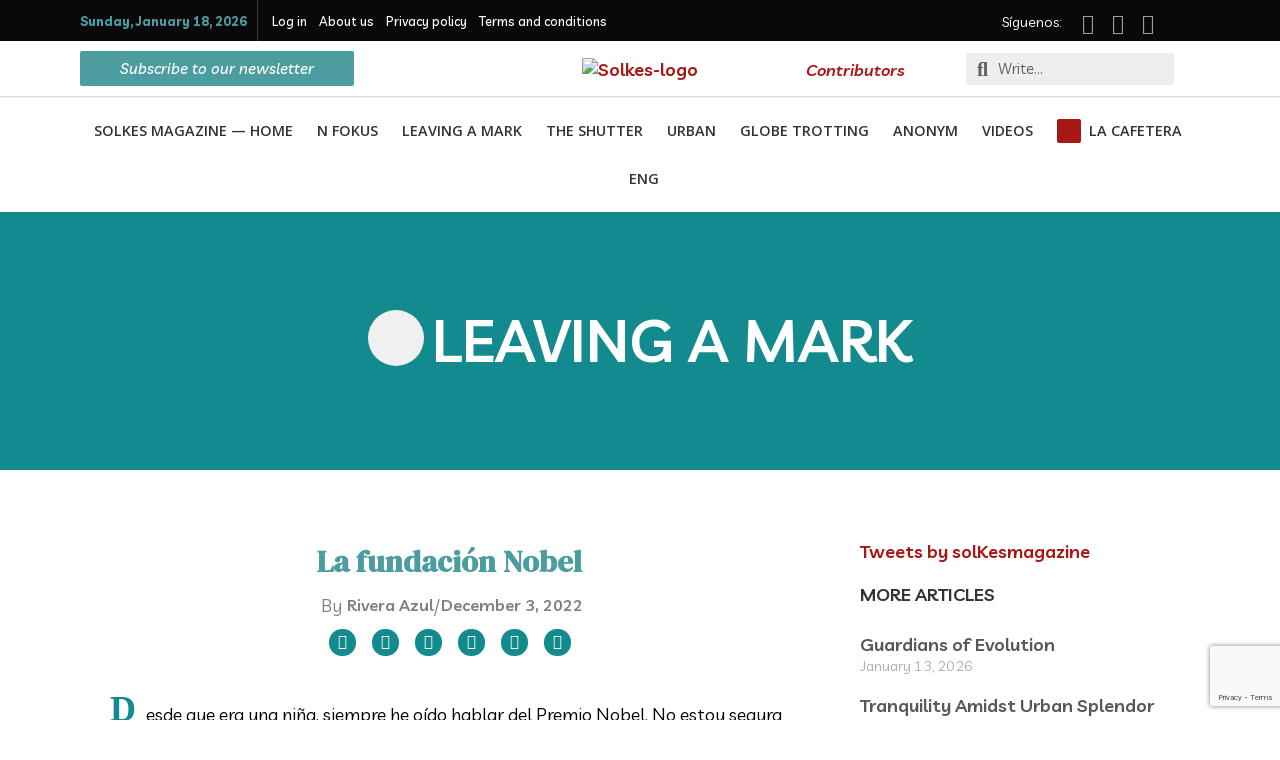

--- FILE ---
content_type: text/html; charset=UTF-8
request_url: https://solkes.com/en/leaving-a-mark/2022/12/la-fundacion-nobel/
body_size: 51470
content:
<!DOCTYPE html>
<html lang="en-US">
<head>
<meta charset="UTF-8">
<script>
var gform;gform||(document.addEventListener("gform_main_scripts_loaded",function(){gform.scriptsLoaded=!0}),window.addEventListener("DOMContentLoaded",function(){gform.domLoaded=!0}),gform={domLoaded:!1,scriptsLoaded:!1,initializeOnLoaded:function(o){gform.domLoaded&&gform.scriptsLoaded?o():!gform.domLoaded&&gform.scriptsLoaded?window.addEventListener("DOMContentLoaded",o):document.addEventListener("gform_main_scripts_loaded",o)},hooks:{action:{},filter:{}},addAction:function(o,n,r,t){gform.addHook("action",o,n,r,t)},addFilter:function(o,n,r,t){gform.addHook("filter",o,n,r,t)},doAction:function(o){gform.doHook("action",o,arguments)},applyFilters:function(o){return gform.doHook("filter",o,arguments)},removeAction:function(o,n){gform.removeHook("action",o,n)},removeFilter:function(o,n,r){gform.removeHook("filter",o,n,r)},addHook:function(o,n,r,t,i){null==gform.hooks[o][n]&&(gform.hooks[o][n]=[]);var e=gform.hooks[o][n];null==i&&(i=n+"_"+e.length),gform.hooks[o][n].push({tag:i,callable:r,priority:t=null==t?10:t})},doHook:function(n,o,r){var t;if(r=Array.prototype.slice.call(r,1),null!=gform.hooks[n][o]&&((o=gform.hooks[n][o]).sort(function(o,n){return o.priority-n.priority}),o.forEach(function(o){"function"!=typeof(t=o.callable)&&(t=window[t]),"action"==n?t.apply(null,r):r[0]=t.apply(null,r)})),"filter"==n)return r[0]},removeHook:function(o,n,t,i){var r;null!=gform.hooks[o][n]&&(r=(r=gform.hooks[o][n]).filter(function(o,n,r){return!!(null!=i&&i!=o.tag||null!=t&&t!=o.priority)}),gform.hooks[o][n]=r)}});
</script>

<meta name="viewport" content="width=device-width, initial-scale=1">
	<link rel="profile" href="https://gmpg.org/xfn/11"> 
	<meta name='robots' content='index, follow, max-image-preview:large, max-snippet:-1, max-video-preview:-1' />
<link rel="alternate" hreflang="en" href="https://solkes.com/en/leaving-a-mark/2022/12/la-fundacion-nobel/" />
<link rel="alternate" hreflang="es" href="https://solkes.com/dejando-huella/2022/12/la-fundacion-nobel/" />
<link rel="alternate" hreflang="de" href="https://solkes.com/de/eine-spur-hinterlassen/2022/12/la-fundacion-nobel/" />
<link rel="alternate" hreflang="x-default" href="https://solkes.com/dejando-huella/2022/12/la-fundacion-nobel/" />

	<!-- This site is optimized with the Yoast SEO plugin v26.1.1 - https://yoast.com/wordpress/plugins/seo/ -->
	<title>La fundación Nobel - Solkes Magazine</title>
	<link rel="canonical" href="https://solkes.com/dejando-huella/2022/12/la-fundacion-nobel/" />
	<meta property="og:locale" content="en_US" />
	<meta property="og:type" content="article" />
	<meta property="og:title" content="La fundación Nobel - Solkes Magazine" />
	<meta property="og:description" content="Desde que era una niña, siempre he oído hablar del Premio Nobel. No estoy segura de cómo otros recuerdan este tema, pero siempre he tenido la idea de que este premio era una especie de gran reconocimiento otorgado a un tipo de persona muy inteligente, elocuente y dedicada. De hecho, durante la mayor parte de [&hellip;]" />
	<meta property="og:url" content="https://solkes.com/dejando-huella/2022/12/la-fundacion-nobel/" />
	<meta property="og:site_name" content="Solkes Magazine" />
	<meta property="article:publisher" content="https://www.facebook.com/solkesmagazinee/" />
	<meta property="article:published_time" content="2022-12-03T08:00:56+00:00" />
	<meta property="og:image" content="https://solkes.com/wp-content/uploads/2022/12/nobelfoundation-2212_08-1.jpg" />
	<meta property="og:image:width" content="996" />
	<meta property="og:image:height" content="620" />
	<meta property="og:image:type" content="image/jpeg" />
	<meta name="author" content="Rivera Azul" />
	<meta name="twitter:card" content="summary_large_image" />
	<meta name="twitter:label1" content="Written by" />
	<meta name="twitter:data1" content="Rivera Azul" />
	<meta name="twitter:label2" content="Est. reading time" />
	<meta name="twitter:data2" content="8 minutes" />
	<script type="application/ld+json" class="yoast-schema-graph">{"@context":"https://schema.org","@graph":[{"@type":"Article","@id":"https://solkes.com/dejando-huella/2022/12/la-fundacion-nobel/#article","isPartOf":{"@id":"https://solkes.com/dejando-huella/2022/12/la-fundacion-nobel/"},"author":{"name":"Rivera Azul","@id":"https://solkes.com/#/schema/person/b5a868f01d031b27b27f7aa111fff8ef"},"headline":"La fundación Nobel","datePublished":"2022-12-03T08:00:56+00:00","mainEntityOfPage":{"@id":"https://solkes.com/dejando-huella/2022/12/la-fundacion-nobel/"},"wordCount":1617,"commentCount":0,"publisher":{"@id":"https://solkes.com/#organization"},"image":{"@id":"https://solkes.com/dejando-huella/2022/12/la-fundacion-nobel/#primaryimage"},"thumbnailUrl":"https://solkes.com/wp-content/uploads/2022/12/nobelfoundation-2212_08-1.jpg","keywords":["Alfred Nobel","Boris Pasternak","estocolmo","Henry Kissinger","Marie Curie","Pierre Curie","Premios Nobel","suecia"],"articleSection":["Leaving a Mark"],"inLanguage":"en-US","potentialAction":[{"@type":"CommentAction","name":"Comment","target":["https://solkes.com/dejando-huella/2022/12/la-fundacion-nobel/#respond"]}]},{"@type":"WebPage","@id":"https://solkes.com/dejando-huella/2022/12/la-fundacion-nobel/","url":"https://solkes.com/dejando-huella/2022/12/la-fundacion-nobel/","name":"La fundación Nobel - Solkes Magazine","isPartOf":{"@id":"https://solkes.com/#website"},"primaryImageOfPage":{"@id":"https://solkes.com/dejando-huella/2022/12/la-fundacion-nobel/#primaryimage"},"image":{"@id":"https://solkes.com/dejando-huella/2022/12/la-fundacion-nobel/#primaryimage"},"thumbnailUrl":"https://solkes.com/wp-content/uploads/2022/12/nobelfoundation-2212_08-1.jpg","datePublished":"2022-12-03T08:00:56+00:00","breadcrumb":{"@id":"https://solkes.com/dejando-huella/2022/12/la-fundacion-nobel/#breadcrumb"},"inLanguage":"en-US","potentialAction":[{"@type":"ReadAction","target":["https://solkes.com/dejando-huella/2022/12/la-fundacion-nobel/"]}]},{"@type":"ImageObject","inLanguage":"en-US","@id":"https://solkes.com/dejando-huella/2022/12/la-fundacion-nobel/#primaryimage","url":"https://solkes.com/wp-content/uploads/2022/12/nobelfoundation-2212_08-1.jpg","contentUrl":"https://solkes.com/wp-content/uploads/2022/12/nobelfoundation-2212_08-1.jpg","width":996,"height":620,"caption":"Laura Viera Abadía © Solkes"},{"@type":"BreadcrumbList","@id":"https://solkes.com/dejando-huella/2022/12/la-fundacion-nobel/#breadcrumb","itemListElement":[{"@type":"ListItem","position":1,"name":"Portada","item":"https://solkes.com/en/solkes-magazine-home/"},{"@type":"ListItem","position":2,"name":"Blog","item":"https://solkes.com/blog/"},{"@type":"ListItem","position":3,"name":"La fundación Nobel"}]},{"@type":"WebSite","@id":"https://solkes.com/#website","url":"https://solkes.com/","name":"Solkes Magazine","description":"solkes.com","publisher":{"@id":"https://solkes.com/#organization"},"potentialAction":[{"@type":"SearchAction","target":{"@type":"EntryPoint","urlTemplate":"https://solkes.com/?s={search_term_string}"},"query-input":{"@type":"PropertyValueSpecification","valueRequired":true,"valueName":"search_term_string"}}],"inLanguage":"en-US"},{"@type":"Organization","@id":"https://solkes.com/#organization","name":"Solkes Magazine","url":"https://solkes.com/","logo":{"@type":"ImageObject","inLanguage":"en-US","@id":"https://solkes.com/#/schema/logo/image/","url":"https://solkes.com/wp-content/uploads/2024/09/logo-SOLKES-820px-x-312px.png","contentUrl":"https://solkes.com/wp-content/uploads/2024/09/logo-SOLKES-820px-x-312px.png","width":411,"height":303,"caption":"Solkes Magazine"},"image":{"@id":"https://solkes.com/#/schema/logo/image/"},"sameAs":["https://www.facebook.com/solkesmagazinee/","https://instagram.com/solkesmagazine/"]},{"@type":"Person","@id":"https://solkes.com/#/schema/person/b5a868f01d031b27b27f7aa111fff8ef","name":"Rivera Azul","image":{"@type":"ImageObject","inLanguage":"en-US","@id":"https://solkes.com/#/schema/person/image/","url":"https://secure.gravatar.com/avatar/bc3bc4e78b0156fa00bfdbe8acc0d14757314ebde84784e6a32a4c585d6c713b?s=96&d=identicon&r=g","contentUrl":"https://secure.gravatar.com/avatar/bc3bc4e78b0156fa00bfdbe8acc0d14757314ebde84784e6a32a4c585d6c713b?s=96&d=identicon&r=g","caption":"Rivera Azul"},"url":"https://solkes.com/en/author/rivera-azul/"}]}</script>
	<!-- / Yoast SEO plugin. -->


<link rel='dns-prefetch' href='//fonts.googleapis.com' />
<link rel="alternate" type="application/rss+xml" title="Solkes Magazine &raquo; Feed" href="https://solkes.com/en/feed/" />
<link rel="alternate" type="application/rss+xml" title="Solkes Magazine &raquo; Comments Feed" href="https://solkes.com/en/comments/feed/" />
<link rel="alternate" type="application/rss+xml" title="Solkes Magazine &raquo; La fundación Nobel Comments Feed" href="https://solkes.com/en/dejando-huella/2022/12/la-fundacion-nobel/feed/" />
<link rel="alternate" title="oEmbed (JSON)" type="application/json+oembed" href="https://solkes.com/en/wp-json/oembed/1.0/embed?url=https%3A%2F%2Fsolkes.com%2Fen%2Fdejando-huella%2F2022%2F12%2Fla-fundacion-nobel%2F" />
<link rel="alternate" title="oEmbed (XML)" type="text/xml+oembed" href="https://solkes.com/en/wp-json/oembed/1.0/embed?url=https%3A%2F%2Fsolkes.com%2Fen%2Fdejando-huella%2F2022%2F12%2Fla-fundacion-nobel%2F&#038;format=xml" />
		<!-- This site uses the Google Analytics by ExactMetrics plugin v8.9.0 - Using Analytics tracking - https://www.exactmetrics.com/ -->
		<!-- Note: ExactMetrics is not currently configured on this site. The site owner needs to authenticate with Google Analytics in the ExactMetrics settings panel. -->
					<!-- No tracking code set -->
				<!-- / Google Analytics by ExactMetrics -->
		<style id='wp-img-auto-sizes-contain-inline-css'>
img:is([sizes=auto i],[sizes^="auto," i]){contain-intrinsic-size:3000px 1500px}
/*# sourceURL=wp-img-auto-sizes-contain-inline-css */
</style>
<link rel='stylesheet' id='astra-theme-css-css' href='https://solkes.com/wp-content/themes/astra/assets/css/minified/style.min.css?ver=4.11.13' media='all' />
<style id='astra-theme-css-inline-css'>
.ast-no-sidebar .entry-content .alignfull {margin-left: calc( -50vw + 50%);margin-right: calc( -50vw + 50%);max-width: 100vw;width: 100vw;}.ast-no-sidebar .entry-content .alignwide {margin-left: calc(-41vw + 50%);margin-right: calc(-41vw + 50%);max-width: unset;width: unset;}.ast-no-sidebar .entry-content .alignfull .alignfull,.ast-no-sidebar .entry-content .alignfull .alignwide,.ast-no-sidebar .entry-content .alignwide .alignfull,.ast-no-sidebar .entry-content .alignwide .alignwide,.ast-no-sidebar .entry-content .wp-block-column .alignfull,.ast-no-sidebar .entry-content .wp-block-column .alignwide{width: 100%;margin-left: auto;margin-right: auto;}.wp-block-gallery,.blocks-gallery-grid {margin: 0;}.wp-block-separator {max-width: 100px;}.wp-block-separator.is-style-wide,.wp-block-separator.is-style-dots {max-width: none;}.entry-content .has-2-columns .wp-block-column:first-child {padding-right: 10px;}.entry-content .has-2-columns .wp-block-column:last-child {padding-left: 10px;}@media (max-width: 782px) {.entry-content .wp-block-columns .wp-block-column {flex-basis: 100%;}.entry-content .has-2-columns .wp-block-column:first-child {padding-right: 0;}.entry-content .has-2-columns .wp-block-column:last-child {padding-left: 0;}}body .entry-content .wp-block-latest-posts {margin-left: 0;}body .entry-content .wp-block-latest-posts li {list-style: none;}.ast-no-sidebar .ast-container .entry-content .wp-block-latest-posts {margin-left: 0;}.ast-header-break-point .entry-content .alignwide {margin-left: auto;margin-right: auto;}.entry-content .blocks-gallery-item img {margin-bottom: auto;}.wp-block-pullquote {border-top: 4px solid #555d66;border-bottom: 4px solid #555d66;color: #40464d;}:root{--ast-post-nav-space:0;--ast-container-default-xlg-padding:6.67em;--ast-container-default-lg-padding:5.67em;--ast-container-default-slg-padding:4.34em;--ast-container-default-md-padding:3.34em;--ast-container-default-sm-padding:6.67em;--ast-container-default-xs-padding:2.4em;--ast-container-default-xxs-padding:1.4em;--ast-code-block-background:#EEEEEE;--ast-comment-inputs-background:#FAFAFA;--ast-normal-container-width:1200px;--ast-narrow-container-width:750px;--ast-blog-title-font-weight:normal;--ast-blog-meta-weight:inherit;--ast-global-color-primary:var(--ast-global-color-5);--ast-global-color-secondary:var(--ast-global-color-4);--ast-global-color-alternate-background:var(--ast-global-color-7);--ast-global-color-subtle-background:var(--ast-global-color-6);--ast-bg-style-guide:#F8FAFC;--ast-shadow-style-guide:0px 0px 4px 0 #00000057;--ast-global-dark-bg-style:#fff;--ast-global-dark-lfs:#fbfbfb;--ast-widget-bg-color:#fafafa;--ast-wc-container-head-bg-color:#fbfbfb;--ast-title-layout-bg:#eeeeee;--ast-search-border-color:#e7e7e7;--ast-lifter-hover-bg:#e6e6e6;--ast-gallery-block-color:#000;--srfm-color-input-label:var(--ast-global-color-2);}html{font-size:112.5%;}a,.page-title{color:#a71815;}a:hover,a:focus{color:#a52826;}body,button,input,select,textarea,.ast-button,.ast-custom-button{font-family:'Livvic',sans-serif;font-weight:400;font-size:18px;font-size:1rem;line-height:var(--ast-body-line-height,1.3em);}blockquote{color:#000000;}h1,h2,h3,h4,h5,h6,.entry-content :where(h1,h2,h3,h4,h5,h6),.site-title,.site-title a{font-family:'DM Serif Display',serif;font-weight:400;}.ast-site-identity .site-title a{color:var(--ast-global-color-2);}.site-title{font-size:35px;font-size:1.9444444444444rem;display:block;}.site-header .site-description{font-size:15px;font-size:0.83333333333333rem;display:block;}.entry-title{font-size:40px;font-size:2.2222222222222rem;}.archive .ast-article-post .ast-article-inner,.blog .ast-article-post .ast-article-inner,.archive .ast-article-post .ast-article-inner:hover,.blog .ast-article-post .ast-article-inner:hover{overflow:hidden;}h1,.entry-content :where(h1){font-size:40px;font-size:2.2222222222222rem;font-weight:400;font-family:'DM Serif Display',serif;line-height:1.4em;}h2,.entry-content :where(h2){font-size:30px;font-size:1.6666666666667rem;font-weight:400;font-family:'DM Serif Display',serif;line-height:1.3em;}h3,.entry-content :where(h3){font-size:25px;font-size:1.3888888888889rem;font-weight:400;font-family:'DM Serif Display',serif;line-height:1.3em;}h4,.entry-content :where(h4){font-size:20px;font-size:1.1111111111111rem;line-height:1.2em;font-family:'DM Serif Display',serif;}h5,.entry-content :where(h5){font-size:18px;font-size:1rem;line-height:1.2em;font-family:'DM Serif Display',serif;}h6,.entry-content :where(h6){font-size:15px;font-size:0.83333333333333rem;line-height:1.25em;font-family:'DM Serif Display',serif;}::selection{background-color:#188689;color:#ffffff;}body,h1,h2,h3,h4,h5,h6,.entry-title a,.entry-content :where(h1,h2,h3,h4,h5,h6){color:#020202;}.tagcloud a:hover,.tagcloud a:focus,.tagcloud a.current-item{color:#ffffff;border-color:#a71815;background-color:#a71815;}input:focus,input[type="text"]:focus,input[type="email"]:focus,input[type="url"]:focus,input[type="password"]:focus,input[type="reset"]:focus,input[type="search"]:focus,textarea:focus{border-color:#a71815;}input[type="radio"]:checked,input[type=reset],input[type="checkbox"]:checked,input[type="checkbox"]:hover:checked,input[type="checkbox"]:focus:checked,input[type=range]::-webkit-slider-thumb{border-color:#a71815;background-color:#a71815;box-shadow:none;}.site-footer a:hover + .post-count,.site-footer a:focus + .post-count{background:#a71815;border-color:#a71815;}.single .nav-links .nav-previous,.single .nav-links .nav-next{color:#a71815;}.entry-meta,.entry-meta *{line-height:1.45;color:#a71815;}.entry-meta a:not(.ast-button):hover,.entry-meta a:not(.ast-button):hover *,.entry-meta a:not(.ast-button):focus,.entry-meta a:not(.ast-button):focus *,.page-links > .page-link,.page-links .page-link:hover,.post-navigation a:hover{color:#a52826;}#cat option,.secondary .calendar_wrap thead a,.secondary .calendar_wrap thead a:visited{color:#a71815;}.secondary .calendar_wrap #today,.ast-progress-val span{background:#a71815;}.secondary a:hover + .post-count,.secondary a:focus + .post-count{background:#a71815;border-color:#a71815;}.calendar_wrap #today > a{color:#ffffff;}.page-links .page-link,.single .post-navigation a{color:#a71815;}.ast-search-menu-icon .search-form button.search-submit{padding:0 4px;}.ast-search-menu-icon form.search-form{padding-right:0;}.ast-header-search .ast-search-menu-icon.ast-dropdown-active .search-form,.ast-header-search .ast-search-menu-icon.ast-dropdown-active .search-field:focus{transition:all 0.2s;}.search-form input.search-field:focus{outline:none;}.widget-title,.widget .wp-block-heading{font-size:25px;font-size:1.3888888888889rem;color:#020202;}.ast-search-menu-icon.slide-search a:focus-visible:focus-visible,.astra-search-icon:focus-visible,#close:focus-visible,a:focus-visible,.ast-menu-toggle:focus-visible,.site .skip-link:focus-visible,.wp-block-loginout input:focus-visible,.wp-block-search.wp-block-search__button-inside .wp-block-search__inside-wrapper,.ast-header-navigation-arrow:focus-visible,.ast-orders-table__row .ast-orders-table__cell:focus-visible,a#ast-apply-coupon:focus-visible,#ast-apply-coupon:focus-visible,#close:focus-visible,.button.search-submit:focus-visible,#search_submit:focus,.normal-search:focus-visible,.ast-header-account-wrap:focus-visible,.astra-cart-drawer-close:focus,.ast-single-variation:focus,.ast-button:focus{outline-style:dotted;outline-color:inherit;outline-width:thin;}input:focus,input[type="text"]:focus,input[type="email"]:focus,input[type="url"]:focus,input[type="password"]:focus,input[type="reset"]:focus,input[type="search"]:focus,input[type="number"]:focus,textarea:focus,.wp-block-search__input:focus,[data-section="section-header-mobile-trigger"] .ast-button-wrap .ast-mobile-menu-trigger-minimal:focus,.ast-mobile-popup-drawer.active .menu-toggle-close:focus,#ast-scroll-top:focus,#coupon_code:focus,#ast-coupon-code:focus{border-style:dotted;border-color:inherit;border-width:thin;}input{outline:none;}.main-header-menu .menu-link,.ast-header-custom-item a{color:#020202;}.main-header-menu .menu-item:hover > .menu-link,.main-header-menu .menu-item:hover > .ast-menu-toggle,.main-header-menu .ast-masthead-custom-menu-items a:hover,.main-header-menu .menu-item.focus > .menu-link,.main-header-menu .menu-item.focus > .ast-menu-toggle,.main-header-menu .current-menu-item > .menu-link,.main-header-menu .current-menu-ancestor > .menu-link,.main-header-menu .current-menu-item > .ast-menu-toggle,.main-header-menu .current-menu-ancestor > .ast-menu-toggle{color:#a71815;}.header-main-layout-3 .ast-main-header-bar-alignment{margin-right:auto;}.header-main-layout-2 .site-header-section-left .ast-site-identity{text-align:left;}.ast-logo-title-inline .site-logo-img{padding-right:1em;}body .ast-oembed-container *{position:absolute;top:0;width:100%;height:100%;left:0;}body .wp-block-embed-pocket-casts .ast-oembed-container *{position:unset;}.ast-header-break-point .ast-mobile-menu-buttons-minimal.menu-toggle{background:transparent;color:#188689;}.ast-header-break-point .ast-mobile-menu-buttons-outline.menu-toggle{background:transparent;border:1px solid #188689;color:#188689;}.ast-header-break-point .ast-mobile-menu-buttons-fill.menu-toggle{background:#188689;}.ast-single-post-featured-section + article {margin-top: 2em;}.site-content .ast-single-post-featured-section img {width: 100%;overflow: hidden;object-fit: cover;}.site > .ast-single-related-posts-container {margin-top: 0;}@media (min-width: 922px) {.ast-desktop .ast-container--narrow {max-width: var(--ast-narrow-container-width);margin: 0 auto;}}.ast-page-builder-template .hentry {margin: 0;}.ast-page-builder-template .site-content > .ast-container {max-width: 100%;padding: 0;}.ast-page-builder-template .site .site-content #primary {padding: 0;margin: 0;}.ast-page-builder-template .no-results {text-align: center;margin: 4em auto;}.ast-page-builder-template .ast-pagination {padding: 2em;}.ast-page-builder-template .entry-header.ast-no-title.ast-no-thumbnail {margin-top: 0;}.ast-page-builder-template .entry-header.ast-header-without-markup {margin-top: 0;margin-bottom: 0;}.ast-page-builder-template .entry-header.ast-no-title.ast-no-meta {margin-bottom: 0;}.ast-page-builder-template.single .post-navigation {padding-bottom: 2em;}.ast-page-builder-template.single-post .site-content > .ast-container {max-width: 100%;}.ast-page-builder-template .entry-header {margin-top: 4em;margin-left: auto;margin-right: auto;padding-left: 20px;padding-right: 20px;}.single.ast-page-builder-template .entry-header {padding-left: 20px;padding-right: 20px;}.ast-page-builder-template .ast-archive-description {margin: 4em auto 0;padding-left: 20px;padding-right: 20px;}.ast-page-builder-template.ast-no-sidebar .entry-content .alignwide {margin-left: 0;margin-right: 0;}.footer-adv .footer-adv-overlay{border-top-style:solid;border-top-color:#7a7a7a;}@media( max-width: 420px ) {.single .nav-links .nav-previous,.single .nav-links .nav-next {width: 100%;text-align: center;}}.wp-block-buttons.aligncenter{justify-content:center;}.ast-plain-container.ast-no-sidebar #primary{margin-top:0;margin-bottom:0;}@media (min-width:1200px){.wp-block-group .has-background{padding:20px;}}@media (min-width:1200px){.ast-no-sidebar.ast-separate-container .entry-content .wp-block-group.alignwide,.ast-no-sidebar.ast-separate-container .entry-content .wp-block-cover.alignwide{margin-left:-20px;margin-right:-20px;padding-left:20px;padding-right:20px;}.ast-no-sidebar.ast-separate-container .entry-content .wp-block-cover.alignfull,.ast-no-sidebar.ast-separate-container .entry-content .wp-block-group.alignfull{margin-left:-6.67em;margin-right:-6.67em;padding-left:6.67em;padding-right:6.67em;}}@media (min-width:1200px){.wp-block-cover-image.alignwide .wp-block-cover__inner-container,.wp-block-cover.alignwide .wp-block-cover__inner-container,.wp-block-cover-image.alignfull .wp-block-cover__inner-container,.wp-block-cover.alignfull .wp-block-cover__inner-container{width:100%;}}.wp-block-image.aligncenter{margin-left:auto;margin-right:auto;}.wp-block-table.aligncenter{margin-left:auto;margin-right:auto;}.wp-block-buttons .wp-block-button.is-style-outline .wp-block-button__link.wp-element-button,.ast-outline-button,.wp-block-uagb-buttons-child .uagb-buttons-repeater.ast-outline-button{border-top-width:2px;border-right-width:2px;border-bottom-width:2px;border-left-width:2px;font-family:inherit;font-weight:inherit;line-height:1em;border-top-left-radius:2px;border-top-right-radius:2px;border-bottom-right-radius:2px;border-bottom-left-radius:2px;}.wp-block-button .wp-block-button__link.wp-element-button.is-style-outline:not(.has-background),.wp-block-button.is-style-outline>.wp-block-button__link.wp-element-button:not(.has-background),.ast-outline-button{background-color:transparent;}.entry-content[data-ast-blocks-layout] > figure{margin-bottom:1em;}.elementor-widget-container .elementor-loop-container .e-loop-item[data-elementor-type="loop-item"]{width:100%;}@media (max-width:921px){.ast-left-sidebar #content > .ast-container{display:flex;flex-direction:column-reverse;width:100%;}.ast-separate-container .ast-article-post,.ast-separate-container .ast-article-single{padding:1.5em 2.14em;}.ast-author-box img.avatar{margin:20px 0 0 0;}}@media (min-width:922px){.ast-separate-container.ast-right-sidebar #primary,.ast-separate-container.ast-left-sidebar #primary{border:0;}.search-no-results.ast-separate-container #primary{margin-bottom:4em;}}.elementor-widget-button .elementor-button{border-style:solid;text-decoration:none;border-top-width:0;border-right-width:0;border-left-width:0;border-bottom-width:0;}body .elementor-button.elementor-size-sm,body .elementor-button.elementor-size-xs,body .elementor-button.elementor-size-md,body .elementor-button.elementor-size-lg,body .elementor-button.elementor-size-xl,body .elementor-button{border-top-left-radius:2px;border-top-right-radius:2px;border-bottom-right-radius:2px;border-bottom-left-radius:2px;padding-top:10px;padding-right:40px;padding-bottom:10px;padding-left:40px;}.wp-block-button .wp-block-button__link{color:#ffffff;}.elementor-widget-button .elementor-button{line-height:1em;}.wp-block-button .wp-block-button__link:hover,.wp-block-button .wp-block-button__link:focus{color:#ffffff;background-color:#a52826;border-color:#a52826;}.elementor-widget-heading h1.elementor-heading-title{line-height:1.4em;}.elementor-widget-heading h2.elementor-heading-title{line-height:1.3em;}.elementor-widget-heading h3.elementor-heading-title{line-height:1.3em;}.elementor-widget-heading h4.elementor-heading-title{line-height:1.2em;}.elementor-widget-heading h5.elementor-heading-title{line-height:1.2em;}.elementor-widget-heading h6.elementor-heading-title{line-height:1.25em;}.wp-block-button .wp-block-button__link{border-top-width:0;border-right-width:0;border-left-width:0;border-bottom-width:0;border-color:#188689;background-color:#188689;color:#ffffff;font-family:inherit;font-weight:inherit;line-height:1em;border-top-left-radius:2px;border-top-right-radius:2px;border-bottom-right-radius:2px;border-bottom-left-radius:2px;padding-top:10px;padding-right:40px;padding-bottom:10px;padding-left:40px;}.menu-toggle,button,.ast-button,.ast-custom-button,.button,input#submit,input[type="button"],input[type="submit"],input[type="reset"]{border-style:solid;border-top-width:0;border-right-width:0;border-left-width:0;border-bottom-width:0;color:#ffffff;border-color:#188689;background-color:#188689;padding-top:10px;padding-right:40px;padding-bottom:10px;padding-left:40px;font-family:inherit;font-weight:inherit;line-height:1em;border-top-left-radius:2px;border-top-right-radius:2px;border-bottom-right-radius:2px;border-bottom-left-radius:2px;}button:focus,.menu-toggle:hover,button:hover,.ast-button:hover,.ast-custom-button:hover .button:hover,.ast-custom-button:hover ,input[type=reset]:hover,input[type=reset]:focus,input#submit:hover,input#submit:focus,input[type="button"]:hover,input[type="button"]:focus,input[type="submit"]:hover,input[type="submit"]:focus{color:#ffffff;background-color:#a52826;border-color:#a52826;}@media (max-width:921px){.ast-mobile-header-stack .main-header-bar .ast-search-menu-icon{display:inline-block;}.ast-header-break-point.ast-header-custom-item-outside .ast-mobile-header-stack .main-header-bar .ast-search-icon{margin:0;}.ast-comment-avatar-wrap img{max-width:2.5em;}.ast-comment-meta{padding:0 1.8888em 1.3333em;}.ast-separate-container .ast-comment-list li.depth-1{padding:1.5em 2.14em;}.ast-separate-container .comment-respond{padding:2em 2.14em;}}@media (min-width:544px){.ast-container{max-width:100%;}}@media (max-width:544px){.ast-separate-container .ast-article-post,.ast-separate-container .ast-article-single,.ast-separate-container .comments-title,.ast-separate-container .ast-archive-description{padding:1.5em 1em;}.ast-separate-container #content .ast-container{padding-left:0.54em;padding-right:0.54em;}.ast-separate-container .ast-comment-list .bypostauthor{padding:.5em;}.ast-search-menu-icon.ast-dropdown-active .search-field{width:170px;}.site-branding img,.site-header .site-logo-img .custom-logo-link img{max-width:100%;}} #ast-mobile-header .ast-site-header-cart-li a{pointer-events:none;}body,.ast-separate-container{background-color:#ffffff;}.ast-no-sidebar.ast-separate-container .entry-content .alignfull {margin-left: -6.67em;margin-right: -6.67em;width: auto;}@media (max-width: 1200px) {.ast-no-sidebar.ast-separate-container .entry-content .alignfull {margin-left: -2.4em;margin-right: -2.4em;}}@media (max-width: 768px) {.ast-no-sidebar.ast-separate-container .entry-content .alignfull {margin-left: -2.14em;margin-right: -2.14em;}}@media (max-width: 544px) {.ast-no-sidebar.ast-separate-container .entry-content .alignfull {margin-left: -1em;margin-right: -1em;}}.ast-no-sidebar.ast-separate-container .entry-content .alignwide {margin-left: -20px;margin-right: -20px;}.ast-no-sidebar.ast-separate-container .entry-content .wp-block-column .alignfull,.ast-no-sidebar.ast-separate-container .entry-content .wp-block-column .alignwide {margin-left: auto;margin-right: auto;width: 100%;}@media (max-width:921px){.site-title{display:block;}.site-header .site-description{display:block;}h1,.entry-content :where(h1){font-size:30px;}h2,.entry-content :where(h2){font-size:25px;}h3,.entry-content :where(h3){font-size:20px;}}@media (max-width:544px){.site-title{display:block;}.site-header .site-description{display:block;}h1,.entry-content :where(h1){font-size:30px;}h2,.entry-content :where(h2){font-size:25px;}h3,.entry-content :where(h3){font-size:20px;}}@media (max-width:921px){html{font-size:102.6%;}}@media (max-width:544px){html{font-size:102.6%;}}@media (min-width:922px){.ast-container{max-width:1240px;}}@font-face {font-family: "Astra";src: url(https://solkes.com/wp-content/themes/astra/assets/fonts/astra.woff) format("woff"),url(https://solkes.com/wp-content/themes/astra/assets/fonts/astra.ttf) format("truetype"),url(https://solkes.com/wp-content/themes/astra/assets/fonts/astra.svg#astra) format("svg");font-weight: normal;font-style: normal;font-display: fallback;}@media (max-width:921px) {.main-header-bar .main-header-bar-navigation{display:none;}}.ast-desktop .main-header-menu.submenu-with-border .sub-menu,.ast-desktop .main-header-menu.submenu-with-border .astra-full-megamenu-wrapper{border-color:#188689;}.ast-desktop .main-header-menu.submenu-with-border .sub-menu{border-top-width:2px;border-style:solid;}.ast-desktop .main-header-menu.submenu-with-border .sub-menu .sub-menu{top:-2px;}.ast-desktop .main-header-menu.submenu-with-border .sub-menu .menu-link,.ast-desktop .main-header-menu.submenu-with-border .children .menu-link{border-bottom-width:0px;border-style:solid;border-color:#eaeaea;}@media (min-width:922px){.main-header-menu .sub-menu .menu-item.ast-left-align-sub-menu:hover > .sub-menu,.main-header-menu .sub-menu .menu-item.ast-left-align-sub-menu.focus > .sub-menu{margin-left:-0px;}}.ast-small-footer{border-top-style:solid;border-top-width:1px;border-top-color:#7a7a7a;}.ast-small-footer-wrap{text-align:center;}.site .comments-area{padding-bottom:3em;}.ast-header-break-point.ast-header-custom-item-inside .main-header-bar .main-header-bar-navigation .ast-search-icon {display: none;}.ast-header-break-point.ast-header-custom-item-inside .main-header-bar .ast-search-menu-icon .search-form {padding: 0;display: block;overflow: hidden;}.ast-header-break-point .ast-header-custom-item .widget:last-child {margin-bottom: 1em;}.ast-header-custom-item .widget {margin: 0.5em;display: inline-block;vertical-align: middle;}.ast-header-custom-item .widget p {margin-bottom: 0;}.ast-header-custom-item .widget li {width: auto;}.ast-header-custom-item-inside .button-custom-menu-item .menu-link {display: none;}.ast-header-custom-item-inside.ast-header-break-point .button-custom-menu-item .ast-custom-button-link {display: none;}.ast-header-custom-item-inside.ast-header-break-point .button-custom-menu-item .menu-link {display: block;}.ast-header-break-point.ast-header-custom-item-outside .main-header-bar .ast-search-icon {margin-right: 1em;}.ast-header-break-point.ast-header-custom-item-inside .main-header-bar .ast-search-menu-icon .search-field,.ast-header-break-point.ast-header-custom-item-inside .main-header-bar .ast-search-menu-icon.ast-inline-search .search-field {width: 100%;padding-right: 5.5em;}.ast-header-break-point.ast-header-custom-item-inside .main-header-bar .ast-search-menu-icon .search-submit {display: block;position: absolute;height: 100%;top: 0;right: 0;padding: 0 1em;border-radius: 0;}.ast-header-break-point .ast-header-custom-item .ast-masthead-custom-menu-items {padding-left: 20px;padding-right: 20px;margin-bottom: 1em;margin-top: 1em;}.ast-header-custom-item-inside.ast-header-break-point .button-custom-menu-item {padding-left: 0;padding-right: 0;margin-top: 0;margin-bottom: 0;}.astra-icon-down_arrow::after {content: "\e900";font-family: Astra;}.astra-icon-close::after {content: "\e5cd";font-family: Astra;}.astra-icon-drag_handle::after {content: "\e25d";font-family: Astra;}.astra-icon-format_align_justify::after {content: "\e235";font-family: Astra;}.astra-icon-menu::after {content: "\e5d2";font-family: Astra;}.astra-icon-reorder::after {content: "\e8fe";font-family: Astra;}.astra-icon-search::after {content: "\e8b6";font-family: Astra;}.astra-icon-zoom_in::after {content: "\e56b";font-family: Astra;}.astra-icon-check-circle::after {content: "\e901";font-family: Astra;}.astra-icon-shopping-cart::after {content: "\f07a";font-family: Astra;}.astra-icon-shopping-bag::after {content: "\f290";font-family: Astra;}.astra-icon-shopping-basket::after {content: "\f291";font-family: Astra;}.astra-icon-circle-o::after {content: "\e903";font-family: Astra;}.astra-icon-certificate::after {content: "\e902";font-family: Astra;}blockquote {padding: 1.2em;}:root .has-ast-global-color-0-color{color:var(--ast-global-color-0);}:root .has-ast-global-color-0-background-color{background-color:var(--ast-global-color-0);}:root .wp-block-button .has-ast-global-color-0-color{color:var(--ast-global-color-0);}:root .wp-block-button .has-ast-global-color-0-background-color{background-color:var(--ast-global-color-0);}:root .has-ast-global-color-1-color{color:var(--ast-global-color-1);}:root .has-ast-global-color-1-background-color{background-color:var(--ast-global-color-1);}:root .wp-block-button .has-ast-global-color-1-color{color:var(--ast-global-color-1);}:root .wp-block-button .has-ast-global-color-1-background-color{background-color:var(--ast-global-color-1);}:root .has-ast-global-color-2-color{color:var(--ast-global-color-2);}:root .has-ast-global-color-2-background-color{background-color:var(--ast-global-color-2);}:root .wp-block-button .has-ast-global-color-2-color{color:var(--ast-global-color-2);}:root .wp-block-button .has-ast-global-color-2-background-color{background-color:var(--ast-global-color-2);}:root .has-ast-global-color-3-color{color:var(--ast-global-color-3);}:root .has-ast-global-color-3-background-color{background-color:var(--ast-global-color-3);}:root .wp-block-button .has-ast-global-color-3-color{color:var(--ast-global-color-3);}:root .wp-block-button .has-ast-global-color-3-background-color{background-color:var(--ast-global-color-3);}:root .has-ast-global-color-4-color{color:var(--ast-global-color-4);}:root .has-ast-global-color-4-background-color{background-color:var(--ast-global-color-4);}:root .wp-block-button .has-ast-global-color-4-color{color:var(--ast-global-color-4);}:root .wp-block-button .has-ast-global-color-4-background-color{background-color:var(--ast-global-color-4);}:root .has-ast-global-color-5-color{color:var(--ast-global-color-5);}:root .has-ast-global-color-5-background-color{background-color:var(--ast-global-color-5);}:root .wp-block-button .has-ast-global-color-5-color{color:var(--ast-global-color-5);}:root .wp-block-button .has-ast-global-color-5-background-color{background-color:var(--ast-global-color-5);}:root .has-ast-global-color-6-color{color:var(--ast-global-color-6);}:root .has-ast-global-color-6-background-color{background-color:var(--ast-global-color-6);}:root .wp-block-button .has-ast-global-color-6-color{color:var(--ast-global-color-6);}:root .wp-block-button .has-ast-global-color-6-background-color{background-color:var(--ast-global-color-6);}:root .has-ast-global-color-7-color{color:var(--ast-global-color-7);}:root .has-ast-global-color-7-background-color{background-color:var(--ast-global-color-7);}:root .wp-block-button .has-ast-global-color-7-color{color:var(--ast-global-color-7);}:root .wp-block-button .has-ast-global-color-7-background-color{background-color:var(--ast-global-color-7);}:root .has-ast-global-color-8-color{color:var(--ast-global-color-8);}:root .has-ast-global-color-8-background-color{background-color:var(--ast-global-color-8);}:root .wp-block-button .has-ast-global-color-8-color{color:var(--ast-global-color-8);}:root .wp-block-button .has-ast-global-color-8-background-color{background-color:var(--ast-global-color-8);}:root{--ast-global-color-0:#0170B9;--ast-global-color-1:#3a3a3a;--ast-global-color-2:#3a3a3a;--ast-global-color-3:#4B4F58;--ast-global-color-4:#F5F5F5;--ast-global-color-5:#FFFFFF;--ast-global-color-6:#E5E5E5;--ast-global-color-7:#424242;--ast-global-color-8:#000000;}:root {--ast-border-color : #dddddd;}.ast-single-entry-banner {-js-display: flex;display: flex;flex-direction: column;justify-content: center;text-align: center;position: relative;background: var(--ast-title-layout-bg);}.ast-single-entry-banner[data-banner-layout="layout-1"] {max-width: 1200px;background: inherit;padding: 20px 0;}.ast-single-entry-banner[data-banner-width-type="custom"] {margin: 0 auto;width: 100%;}.ast-single-entry-banner + .site-content .entry-header {margin-bottom: 0;}.site .ast-author-avatar {--ast-author-avatar-size: ;}a.ast-underline-text {text-decoration: underline;}.ast-container > .ast-terms-link {position: relative;display: block;}a.ast-button.ast-badge-tax {padding: 4px 8px;border-radius: 3px;font-size: inherit;}header.entry-header{text-align:left;}header.entry-header .entry-title{font-size:30px;font-size:1.6666666666667rem;}header.entry-header > *:not(:last-child){margin-bottom:10px;}@media (max-width:921px){header.entry-header{text-align:left;}}@media (max-width:544px){header.entry-header{text-align:left;}}.ast-archive-entry-banner {-js-display: flex;display: flex;flex-direction: column;justify-content: center;text-align: center;position: relative;background: var(--ast-title-layout-bg);}.ast-archive-entry-banner[data-banner-width-type="custom"] {margin: 0 auto;width: 100%;}.ast-archive-entry-banner[data-banner-layout="layout-1"] {background: inherit;padding: 20px 0;text-align: left;}body.archive .ast-archive-description{max-width:1200px;width:100%;text-align:left;padding-top:3em;padding-right:3em;padding-bottom:3em;padding-left:3em;}body.archive .ast-archive-description .ast-archive-title,body.archive .ast-archive-description .ast-archive-title *{font-size:40px;font-size:2.2222222222222rem;}body.archive .ast-archive-description > *:not(:last-child){margin-bottom:10px;}@media (max-width:921px){body.archive .ast-archive-description{text-align:left;}}@media (max-width:544px){body.archive .ast-archive-description{text-align:left;}}@media (min-width:921px){.ast-theme-transparent-header #masthead{position:absolute;left:0;right:0;}.ast-theme-transparent-header .main-header-bar,.ast-theme-transparent-header.ast-header-break-point .main-header-bar{background:none;}body.elementor-editor-active.ast-theme-transparent-header #masthead,.fl-builder-edit .ast-theme-transparent-header #masthead,body.vc_editor.ast-theme-transparent-header #masthead,body.brz-ed.ast-theme-transparent-header #masthead{z-index:0;}.ast-header-break-point.ast-replace-site-logo-transparent.ast-theme-transparent-header .custom-mobile-logo-link{display:none;}.ast-header-break-point.ast-replace-site-logo-transparent.ast-theme-transparent-header .transparent-custom-logo{display:inline-block;}.ast-theme-transparent-header .ast-above-header,.ast-theme-transparent-header .ast-above-header.ast-above-header-bar{background-image:none;background-color:transparent;}.ast-theme-transparent-header .ast-below-header,.ast-theme-transparent-header .ast-below-header.ast-below-header-bar{background-image:none;background-color:transparent;}}.ast-theme-transparent-header .ast-builder-menu .main-header-menu .menu-item .sub-menu .menu-link,.ast-theme-transparent-header .main-header-menu .menu-item .sub-menu .menu-link{background-color:transparent;}@media (max-width:921px){.ast-theme-transparent-header #masthead{position:absolute;left:0;right:0;}.ast-theme-transparent-header .main-header-bar,.ast-theme-transparent-header.ast-header-break-point .main-header-bar{background:none;}body.elementor-editor-active.ast-theme-transparent-header #masthead,.fl-builder-edit .ast-theme-transparent-header #masthead,body.vc_editor.ast-theme-transparent-header #masthead,body.brz-ed.ast-theme-transparent-header #masthead{z-index:0;}.ast-header-break-point.ast-replace-site-logo-transparent.ast-theme-transparent-header .custom-mobile-logo-link{display:none;}.ast-header-break-point.ast-replace-site-logo-transparent.ast-theme-transparent-header .transparent-custom-logo{display:inline-block;}.ast-theme-transparent-header .ast-above-header,.ast-theme-transparent-header .ast-above-header.ast-above-header-bar{background-image:none;background-color:transparent;}.ast-theme-transparent-header .ast-below-header,.ast-theme-transparent-header .ast-below-header.ast-below-header-bar{background-image:none;background-color:transparent;}}.ast-theme-transparent-header .main-header-bar,.ast-theme-transparent-header.ast-header-break-point .main-header-bar{border-bottom-style:none;}.ast-breadcrumbs .trail-browse,.ast-breadcrumbs .trail-items,.ast-breadcrumbs .trail-items li{display:inline-block;margin:0;padding:0;border:none;background:inherit;text-indent:0;text-decoration:none;}.ast-breadcrumbs .trail-browse{font-size:inherit;font-style:inherit;font-weight:inherit;color:inherit;}.ast-breadcrumbs .trail-items{list-style:none;}.trail-items li::after{padding:0 0.3em;content:"\00bb";}.trail-items li:last-of-type::after{display:none;}h1,h2,h3,h4,h5,h6,.entry-content :where(h1,h2,h3,h4,h5,h6){color:#020202;}.elementor-posts-container [CLASS*="ast-width-"]{width:100%;}.elementor-template-full-width .ast-container{display:block;}.elementor-screen-only,.screen-reader-text,.screen-reader-text span,.ui-helper-hidden-accessible{top:0 !important;}@media (max-width:544px){.elementor-element .elementor-wc-products .woocommerce[class*="columns-"] ul.products li.product{width:auto;margin:0;}.elementor-element .woocommerce .woocommerce-result-count{float:none;}}.ast-header-break-point .main-header-bar{border-bottom-width:1px;}@media (min-width:922px){.main-header-bar{border-bottom-width:1px;}}.main-header-menu .menu-item, #astra-footer-menu .menu-item, .main-header-bar .ast-masthead-custom-menu-items{-js-display:flex;display:flex;-webkit-box-pack:center;-webkit-justify-content:center;-moz-box-pack:center;-ms-flex-pack:center;justify-content:center;-webkit-box-orient:vertical;-webkit-box-direction:normal;-webkit-flex-direction:column;-moz-box-orient:vertical;-moz-box-direction:normal;-ms-flex-direction:column;flex-direction:column;}.main-header-menu > .menu-item > .menu-link, #astra-footer-menu > .menu-item > .menu-link{height:100%;-webkit-box-align:center;-webkit-align-items:center;-moz-box-align:center;-ms-flex-align:center;align-items:center;-js-display:flex;display:flex;}.ast-primary-menu-disabled .main-header-bar .ast-masthead-custom-menu-items{flex:unset;}.main-header-menu .sub-menu .menu-item.menu-item-has-children > .menu-link:after{position:absolute;right:1em;top:50%;transform:translate(0,-50%) rotate(270deg);}.ast-header-break-point .main-header-bar .main-header-bar-navigation .page_item_has_children > .ast-menu-toggle::before, .ast-header-break-point .main-header-bar .main-header-bar-navigation .menu-item-has-children > .ast-menu-toggle::before, .ast-mobile-popup-drawer .main-header-bar-navigation .menu-item-has-children>.ast-menu-toggle::before, .ast-header-break-point .ast-mobile-header-wrap .main-header-bar-navigation .menu-item-has-children > .ast-menu-toggle::before{font-weight:bold;content:"\e900";font-family:Astra;text-decoration:inherit;display:inline-block;}.ast-header-break-point .main-navigation ul.sub-menu .menu-item .menu-link:before{content:"\e900";font-family:Astra;font-size:.65em;text-decoration:inherit;display:inline-block;transform:translate(0, -2px) rotateZ(270deg);margin-right:5px;}.widget_search .search-form:after{font-family:Astra;font-size:1.2em;font-weight:normal;content:"\e8b6";position:absolute;top:50%;right:15px;transform:translate(0, -50%);}.astra-search-icon::before{content:"\e8b6";font-family:Astra;font-style:normal;font-weight:normal;text-decoration:inherit;text-align:center;-webkit-font-smoothing:antialiased;-moz-osx-font-smoothing:grayscale;z-index:3;}.main-header-bar .main-header-bar-navigation .page_item_has_children > a:after, .main-header-bar .main-header-bar-navigation .menu-item-has-children > a:after, .menu-item-has-children .ast-header-navigation-arrow:after{content:"\e900";display:inline-block;font-family:Astra;font-size:.6rem;font-weight:bold;text-rendering:auto;-webkit-font-smoothing:antialiased;-moz-osx-font-smoothing:grayscale;margin-left:10px;line-height:normal;}.menu-item-has-children .sub-menu .ast-header-navigation-arrow:after{margin-left:0;}.ast-mobile-popup-drawer .main-header-bar-navigation .ast-submenu-expanded>.ast-menu-toggle::before{transform:rotateX(180deg);}.ast-header-break-point .main-header-bar-navigation .menu-item-has-children > .menu-link:after{display:none;}@media (min-width:922px){.ast-builder-menu .main-navigation > ul > li:last-child a{margin-right:0;}}.ast-separate-container .ast-article-inner{background-color:transparent;background-image:none;}.ast-separate-container .ast-article-post{background-color:var(--ast-global-color-5);}@media (max-width:921px){.ast-separate-container .ast-article-post{background-color:var(--ast-global-color-5);}}@media (max-width:544px){.ast-separate-container .ast-article-post{background-color:var(--ast-global-color-5);}}.ast-separate-container .ast-article-single:not(.ast-related-post), .ast-separate-container .error-404, .ast-separate-container .no-results, .single.ast-separate-container  .ast-author-meta, .ast-separate-container .related-posts-title-wrapper, .ast-separate-container .comments-count-wrapper, .ast-box-layout.ast-plain-container .site-content, .ast-padded-layout.ast-plain-container .site-content, .ast-separate-container .ast-archive-description, .ast-separate-container .comments-area .comment-respond, .ast-separate-container .comments-area .ast-comment-list li, .ast-separate-container .comments-area .comments-title{background-color:var(--ast-global-color-5);}@media (max-width:921px){.ast-separate-container .ast-article-single:not(.ast-related-post), .ast-separate-container .error-404, .ast-separate-container .no-results, .single.ast-separate-container  .ast-author-meta, .ast-separate-container .related-posts-title-wrapper, .ast-separate-container .comments-count-wrapper, .ast-box-layout.ast-plain-container .site-content, .ast-padded-layout.ast-plain-container .site-content, .ast-separate-container .ast-archive-description{background-color:var(--ast-global-color-5);}}@media (max-width:544px){.ast-separate-container .ast-article-single:not(.ast-related-post), .ast-separate-container .error-404, .ast-separate-container .no-results, .single.ast-separate-container  .ast-author-meta, .ast-separate-container .related-posts-title-wrapper, .ast-separate-container .comments-count-wrapper, .ast-box-layout.ast-plain-container .site-content, .ast-padded-layout.ast-plain-container .site-content, .ast-separate-container .ast-archive-description{background-color:var(--ast-global-color-5);}}.ast-separate-container.ast-two-container #secondary .widget{background-color:var(--ast-global-color-5);}@media (max-width:921px){.ast-separate-container.ast-two-container #secondary .widget{background-color:var(--ast-global-color-5);}}@media (max-width:544px){.ast-separate-container.ast-two-container #secondary .widget{background-color:var(--ast-global-color-5);}}:root{--e-global-color-astglobalcolor0:#0170B9;--e-global-color-astglobalcolor1:#3a3a3a;--e-global-color-astglobalcolor2:#3a3a3a;--e-global-color-astglobalcolor3:#4B4F58;--e-global-color-astglobalcolor4:#F5F5F5;--e-global-color-astglobalcolor5:#FFFFFF;--e-global-color-astglobalcolor6:#E5E5E5;--e-global-color-astglobalcolor7:#424242;--e-global-color-astglobalcolor8:#000000;}.comment-reply-title{font-size:29px;font-size:1.6111111111111rem;}.ast-comment-meta{line-height:1.666666667;color:#a71815;font-size:15px;font-size:0.83333333333333rem;}.ast-comment-list #cancel-comment-reply-link{font-size:18px;font-size:1rem;}.comments-count-wrapper {padding: 2em 0;}.comments-count-wrapper .comments-title {font-weight: normal;word-wrap: break-word;}.ast-comment-list {margin: 0;word-wrap: break-word;padding-bottom: 0.5em;list-style: none;}.site-content article .comments-area {border-top: 1px solid var(--ast-single-post-border,var(--ast-border-color));}.ast-comment-list li {list-style: none;}.ast-comment-list li.depth-1 .ast-comment,.ast-comment-list li.depth-2 .ast-comment {border-bottom: 1px solid #eeeeee;}.ast-comment-list .comment-respond {padding: 1em 0;border-bottom: 1px solid #dddddd;}.ast-comment-list .comment-respond .comment-reply-title {margin-top: 0;padding-top: 0;}.ast-comment-list .comment-respond p {margin-bottom: .5em;}.ast-comment-list .ast-comment-edit-reply-wrap {-js-display: flex;display: flex;justify-content: flex-end;}.ast-comment-list .ast-edit-link {flex: 1;}.ast-comment-list .comment-awaiting-moderation {margin-bottom: 0;}.ast-comment {padding: 1em 0 ;}.ast-comment-avatar-wrap img {border-radius: 50%;}.ast-comment-content {clear: both;}.ast-comment-cite-wrap {text-align: left;}.ast-comment-cite-wrap cite {font-style: normal;}.comment-reply-title {padding-top: 1em;font-weight: normal;line-height: 1.65;}.ast-comment-meta {margin-bottom: 0.5em;}.comments-area {border-top: 1px solid #eeeeee;margin-top: 2em;}.comments-area .comment-form-comment {width: 100%;border: none;margin: 0;padding: 0;}.comments-area .comment-notes,.comments-area .comment-textarea,.comments-area .form-allowed-tags {margin-bottom: 1.5em;}.comments-area .form-submit {margin-bottom: 0;}.comments-area textarea#comment,.comments-area .ast-comment-formwrap input[type="text"] {width: 100%;border-radius: 0;vertical-align: middle;margin-bottom: 10px;}.comments-area .no-comments {margin-top: 0.5em;margin-bottom: 0.5em;}.comments-area p.logged-in-as {margin-bottom: 1em;}.ast-separate-container .comments-count-wrapper {background-color: #fff;padding: 2em 6.67em 0;}@media (max-width: 1200px) {.ast-separate-container .comments-count-wrapper {padding: 2em 3.34em;}}.ast-separate-container .comments-area {border-top: 0;}.ast-separate-container .ast-comment-list {padding-bottom: 0;}.ast-separate-container .ast-comment-list li {background-color: #fff;}.ast-separate-container .ast-comment-list li.depth-1 .children li {padding-bottom: 0;padding-top: 0;margin-bottom: 0;}.ast-separate-container .ast-comment-list li.depth-1 .ast-comment,.ast-separate-container .ast-comment-list li.depth-2 .ast-comment {border-bottom: 0;}.ast-separate-container .ast-comment-list .comment-respond {padding-top: 0;padding-bottom: 1em;background-color: transparent;}.ast-separate-container .ast-comment-list .pingback p {margin-bottom: 0;}.ast-separate-container .ast-comment-list .bypostauthor {padding: 2em;margin-bottom: 1em;}.ast-separate-container .ast-comment-list .bypostauthor li {background: transparent;margin-bottom: 0;padding: 0 0 0 2em;}.ast-separate-container .comment-reply-title {padding-top: 0;}.comment-content a {word-wrap: break-word;}.comment-form-legend {margin-bottom: unset;padding: 0 0.5em;}.ast-separate-container .ast-comment-list li.depth-1 {padding: 4em 6.67em;margin-bottom: 2em;}@media (max-width: 1200px) {.ast-separate-container .ast-comment-list li.depth-1 {padding: 3em 3.34em;}}.ast-separate-container .comment-respond {background-color: #fff;padding: 4em 6.67em;border-bottom: 0;}@media (max-width: 1200px) {.ast-separate-container .comment-respond {padding: 3em 2.34em;}}.ast-comment-list .children {margin-left: 2em;}@media (max-width: 992px) {.ast-comment-list .children {margin-left: 1em;}}.ast-comment-list #cancel-comment-reply-link {white-space: nowrap;font-size: 15px;font-size: 1rem;margin-left: 1em;}.ast-comment-avatar-wrap {float: left;clear: right;margin-right: 1.33333em;}.ast-comment-meta-wrap {float: left;clear: right;padding: 0 0 1.33333em;}.ast-comment-time .timendate,.ast-comment-time .reply {margin-right: 0.5em;}.comments-area #wp-comment-cookies-consent {margin-right: 10px;}.ast-page-builder-template .comments-area {padding-left: 20px;padding-right: 20px;margin-top: 0;margin-bottom: 2em;}.ast-separate-container .ast-comment-list .bypostauthor .bypostauthor {background: transparent;margin-bottom: 0;padding-right: 0;padding-bottom: 0;padding-top: 0;}@media (min-width:922px){.ast-separate-container .ast-comment-list li .comment-respond{padding-left:2.66666em;padding-right:2.66666em;}}@media (max-width:544px){.ast-separate-container .comments-count-wrapper{padding:1.5em 1em;}.ast-separate-container .ast-comment-list li.depth-1{padding:1.5em 1em;margin-bottom:1.5em;}.ast-separate-container .ast-comment-list .bypostauthor{padding:.5em;}.ast-separate-container .comment-respond{padding:1.5em 1em;}.ast-separate-container .ast-comment-list .bypostauthor li{padding:0 0 0 .5em;}.ast-comment-list .children{margin-left:0.66666em;}}@media (max-width:921px){.ast-comment-avatar-wrap img{max-width:2.5em;}.comments-area{margin-top:1.5em;}.ast-separate-container .comments-count-wrapper{padding:2em 2.14em;}.ast-separate-container .ast-comment-list li.depth-1{padding:1.5em 2.14em;}.ast-separate-container .comment-respond{padding:2em 2.14em;}}@media (max-width:921px){.ast-comment-avatar-wrap{margin-right:0.5em;}}
/*# sourceURL=astra-theme-css-inline-css */
</style>
<link rel='stylesheet' id='astra-google-fonts-css' href='https://fonts.googleapis.com/css?family=Livvic%3A400%2C%7CDM+Serif+Display%3A400%2C&#038;display=fallback&#038;ver=4.11.13' media='all' />
<link rel='stylesheet' id='astra-menu-animation-css' href='https://solkes.com/wp-content/themes/astra/assets/css/minified/menu-animation.min.css?ver=4.11.13' media='all' />
<link rel='stylesheet' id='sbi_styles-css' href='https://solkes.com/wp-content/plugins/instagram-feed/css/sbi-styles.min.css?ver=6.9.1' media='all' />
<style id='wp-emoji-styles-inline-css'>

	img.wp-smiley, img.emoji {
		display: inline !important;
		border: none !important;
		box-shadow: none !important;
		height: 1em !important;
		width: 1em !important;
		margin: 0 0.07em !important;
		vertical-align: -0.1em !important;
		background: none !important;
		padding: 0 !important;
	}
/*# sourceURL=wp-emoji-styles-inline-css */
</style>
<link rel='stylesheet' id='wp-block-library-css' href='https://solkes.com/wp-includes/css/dist/block-library/style.min.css?ver=6.9' media='all' />
<style id='global-styles-inline-css'>
:root{--wp--preset--aspect-ratio--square: 1;--wp--preset--aspect-ratio--4-3: 4/3;--wp--preset--aspect-ratio--3-4: 3/4;--wp--preset--aspect-ratio--3-2: 3/2;--wp--preset--aspect-ratio--2-3: 2/3;--wp--preset--aspect-ratio--16-9: 16/9;--wp--preset--aspect-ratio--9-16: 9/16;--wp--preset--color--black: #000000;--wp--preset--color--cyan-bluish-gray: #abb8c3;--wp--preset--color--white: #ffffff;--wp--preset--color--pale-pink: #f78da7;--wp--preset--color--vivid-red: #cf2e2e;--wp--preset--color--luminous-vivid-orange: #ff6900;--wp--preset--color--luminous-vivid-amber: #fcb900;--wp--preset--color--light-green-cyan: #7bdcb5;--wp--preset--color--vivid-green-cyan: #00d084;--wp--preset--color--pale-cyan-blue: #8ed1fc;--wp--preset--color--vivid-cyan-blue: #0693e3;--wp--preset--color--vivid-purple: #9b51e0;--wp--preset--color--ast-global-color-0: var(--ast-global-color-0);--wp--preset--color--ast-global-color-1: var(--ast-global-color-1);--wp--preset--color--ast-global-color-2: var(--ast-global-color-2);--wp--preset--color--ast-global-color-3: var(--ast-global-color-3);--wp--preset--color--ast-global-color-4: var(--ast-global-color-4);--wp--preset--color--ast-global-color-5: var(--ast-global-color-5);--wp--preset--color--ast-global-color-6: var(--ast-global-color-6);--wp--preset--color--ast-global-color-7: var(--ast-global-color-7);--wp--preset--color--ast-global-color-8: var(--ast-global-color-8);--wp--preset--gradient--vivid-cyan-blue-to-vivid-purple: linear-gradient(135deg,rgb(6,147,227) 0%,rgb(155,81,224) 100%);--wp--preset--gradient--light-green-cyan-to-vivid-green-cyan: linear-gradient(135deg,rgb(122,220,180) 0%,rgb(0,208,130) 100%);--wp--preset--gradient--luminous-vivid-amber-to-luminous-vivid-orange: linear-gradient(135deg,rgb(252,185,0) 0%,rgb(255,105,0) 100%);--wp--preset--gradient--luminous-vivid-orange-to-vivid-red: linear-gradient(135deg,rgb(255,105,0) 0%,rgb(207,46,46) 100%);--wp--preset--gradient--very-light-gray-to-cyan-bluish-gray: linear-gradient(135deg,rgb(238,238,238) 0%,rgb(169,184,195) 100%);--wp--preset--gradient--cool-to-warm-spectrum: linear-gradient(135deg,rgb(74,234,220) 0%,rgb(151,120,209) 20%,rgb(207,42,186) 40%,rgb(238,44,130) 60%,rgb(251,105,98) 80%,rgb(254,248,76) 100%);--wp--preset--gradient--blush-light-purple: linear-gradient(135deg,rgb(255,206,236) 0%,rgb(152,150,240) 100%);--wp--preset--gradient--blush-bordeaux: linear-gradient(135deg,rgb(254,205,165) 0%,rgb(254,45,45) 50%,rgb(107,0,62) 100%);--wp--preset--gradient--luminous-dusk: linear-gradient(135deg,rgb(255,203,112) 0%,rgb(199,81,192) 50%,rgb(65,88,208) 100%);--wp--preset--gradient--pale-ocean: linear-gradient(135deg,rgb(255,245,203) 0%,rgb(182,227,212) 50%,rgb(51,167,181) 100%);--wp--preset--gradient--electric-grass: linear-gradient(135deg,rgb(202,248,128) 0%,rgb(113,206,126) 100%);--wp--preset--gradient--midnight: linear-gradient(135deg,rgb(2,3,129) 0%,rgb(40,116,252) 100%);--wp--preset--font-size--small: 13px;--wp--preset--font-size--medium: 20px;--wp--preset--font-size--large: 36px;--wp--preset--font-size--x-large: 42px;--wp--preset--spacing--20: 0.44rem;--wp--preset--spacing--30: 0.67rem;--wp--preset--spacing--40: 1rem;--wp--preset--spacing--50: 1.5rem;--wp--preset--spacing--60: 2.25rem;--wp--preset--spacing--70: 3.38rem;--wp--preset--spacing--80: 5.06rem;--wp--preset--shadow--natural: 6px 6px 9px rgba(0, 0, 0, 0.2);--wp--preset--shadow--deep: 12px 12px 50px rgba(0, 0, 0, 0.4);--wp--preset--shadow--sharp: 6px 6px 0px rgba(0, 0, 0, 0.2);--wp--preset--shadow--outlined: 6px 6px 0px -3px rgb(255, 255, 255), 6px 6px rgb(0, 0, 0);--wp--preset--shadow--crisp: 6px 6px 0px rgb(0, 0, 0);}:root { --wp--style--global--content-size: var(--wp--custom--ast-content-width-size);--wp--style--global--wide-size: var(--wp--custom--ast-wide-width-size); }:where(body) { margin: 0; }.wp-site-blocks > .alignleft { float: left; margin-right: 2em; }.wp-site-blocks > .alignright { float: right; margin-left: 2em; }.wp-site-blocks > .aligncenter { justify-content: center; margin-left: auto; margin-right: auto; }:where(.wp-site-blocks) > * { margin-block-start: 24px; margin-block-end: 0; }:where(.wp-site-blocks) > :first-child { margin-block-start: 0; }:where(.wp-site-blocks) > :last-child { margin-block-end: 0; }:root { --wp--style--block-gap: 24px; }:root :where(.is-layout-flow) > :first-child{margin-block-start: 0;}:root :where(.is-layout-flow) > :last-child{margin-block-end: 0;}:root :where(.is-layout-flow) > *{margin-block-start: 24px;margin-block-end: 0;}:root :where(.is-layout-constrained) > :first-child{margin-block-start: 0;}:root :where(.is-layout-constrained) > :last-child{margin-block-end: 0;}:root :where(.is-layout-constrained) > *{margin-block-start: 24px;margin-block-end: 0;}:root :where(.is-layout-flex){gap: 24px;}:root :where(.is-layout-grid){gap: 24px;}.is-layout-flow > .alignleft{float: left;margin-inline-start: 0;margin-inline-end: 2em;}.is-layout-flow > .alignright{float: right;margin-inline-start: 2em;margin-inline-end: 0;}.is-layout-flow > .aligncenter{margin-left: auto !important;margin-right: auto !important;}.is-layout-constrained > .alignleft{float: left;margin-inline-start: 0;margin-inline-end: 2em;}.is-layout-constrained > .alignright{float: right;margin-inline-start: 2em;margin-inline-end: 0;}.is-layout-constrained > .aligncenter{margin-left: auto !important;margin-right: auto !important;}.is-layout-constrained > :where(:not(.alignleft):not(.alignright):not(.alignfull)){max-width: var(--wp--style--global--content-size);margin-left: auto !important;margin-right: auto !important;}.is-layout-constrained > .alignwide{max-width: var(--wp--style--global--wide-size);}body .is-layout-flex{display: flex;}.is-layout-flex{flex-wrap: wrap;align-items: center;}.is-layout-flex > :is(*, div){margin: 0;}body .is-layout-grid{display: grid;}.is-layout-grid > :is(*, div){margin: 0;}body{padding-top: 0px;padding-right: 0px;padding-bottom: 0px;padding-left: 0px;}a:where(:not(.wp-element-button)){text-decoration: none;}:root :where(.wp-element-button, .wp-block-button__link){background-color: #32373c;border-width: 0;color: #fff;font-family: inherit;font-size: inherit;font-style: inherit;font-weight: inherit;letter-spacing: inherit;line-height: inherit;padding-top: calc(0.667em + 2px);padding-right: calc(1.333em + 2px);padding-bottom: calc(0.667em + 2px);padding-left: calc(1.333em + 2px);text-decoration: none;text-transform: inherit;}.has-black-color{color: var(--wp--preset--color--black) !important;}.has-cyan-bluish-gray-color{color: var(--wp--preset--color--cyan-bluish-gray) !important;}.has-white-color{color: var(--wp--preset--color--white) !important;}.has-pale-pink-color{color: var(--wp--preset--color--pale-pink) !important;}.has-vivid-red-color{color: var(--wp--preset--color--vivid-red) !important;}.has-luminous-vivid-orange-color{color: var(--wp--preset--color--luminous-vivid-orange) !important;}.has-luminous-vivid-amber-color{color: var(--wp--preset--color--luminous-vivid-amber) !important;}.has-light-green-cyan-color{color: var(--wp--preset--color--light-green-cyan) !important;}.has-vivid-green-cyan-color{color: var(--wp--preset--color--vivid-green-cyan) !important;}.has-pale-cyan-blue-color{color: var(--wp--preset--color--pale-cyan-blue) !important;}.has-vivid-cyan-blue-color{color: var(--wp--preset--color--vivid-cyan-blue) !important;}.has-vivid-purple-color{color: var(--wp--preset--color--vivid-purple) !important;}.has-ast-global-color-0-color{color: var(--wp--preset--color--ast-global-color-0) !important;}.has-ast-global-color-1-color{color: var(--wp--preset--color--ast-global-color-1) !important;}.has-ast-global-color-2-color{color: var(--wp--preset--color--ast-global-color-2) !important;}.has-ast-global-color-3-color{color: var(--wp--preset--color--ast-global-color-3) !important;}.has-ast-global-color-4-color{color: var(--wp--preset--color--ast-global-color-4) !important;}.has-ast-global-color-5-color{color: var(--wp--preset--color--ast-global-color-5) !important;}.has-ast-global-color-6-color{color: var(--wp--preset--color--ast-global-color-6) !important;}.has-ast-global-color-7-color{color: var(--wp--preset--color--ast-global-color-7) !important;}.has-ast-global-color-8-color{color: var(--wp--preset--color--ast-global-color-8) !important;}.has-black-background-color{background-color: var(--wp--preset--color--black) !important;}.has-cyan-bluish-gray-background-color{background-color: var(--wp--preset--color--cyan-bluish-gray) !important;}.has-white-background-color{background-color: var(--wp--preset--color--white) !important;}.has-pale-pink-background-color{background-color: var(--wp--preset--color--pale-pink) !important;}.has-vivid-red-background-color{background-color: var(--wp--preset--color--vivid-red) !important;}.has-luminous-vivid-orange-background-color{background-color: var(--wp--preset--color--luminous-vivid-orange) !important;}.has-luminous-vivid-amber-background-color{background-color: var(--wp--preset--color--luminous-vivid-amber) !important;}.has-light-green-cyan-background-color{background-color: var(--wp--preset--color--light-green-cyan) !important;}.has-vivid-green-cyan-background-color{background-color: var(--wp--preset--color--vivid-green-cyan) !important;}.has-pale-cyan-blue-background-color{background-color: var(--wp--preset--color--pale-cyan-blue) !important;}.has-vivid-cyan-blue-background-color{background-color: var(--wp--preset--color--vivid-cyan-blue) !important;}.has-vivid-purple-background-color{background-color: var(--wp--preset--color--vivid-purple) !important;}.has-ast-global-color-0-background-color{background-color: var(--wp--preset--color--ast-global-color-0) !important;}.has-ast-global-color-1-background-color{background-color: var(--wp--preset--color--ast-global-color-1) !important;}.has-ast-global-color-2-background-color{background-color: var(--wp--preset--color--ast-global-color-2) !important;}.has-ast-global-color-3-background-color{background-color: var(--wp--preset--color--ast-global-color-3) !important;}.has-ast-global-color-4-background-color{background-color: var(--wp--preset--color--ast-global-color-4) !important;}.has-ast-global-color-5-background-color{background-color: var(--wp--preset--color--ast-global-color-5) !important;}.has-ast-global-color-6-background-color{background-color: var(--wp--preset--color--ast-global-color-6) !important;}.has-ast-global-color-7-background-color{background-color: var(--wp--preset--color--ast-global-color-7) !important;}.has-ast-global-color-8-background-color{background-color: var(--wp--preset--color--ast-global-color-8) !important;}.has-black-border-color{border-color: var(--wp--preset--color--black) !important;}.has-cyan-bluish-gray-border-color{border-color: var(--wp--preset--color--cyan-bluish-gray) !important;}.has-white-border-color{border-color: var(--wp--preset--color--white) !important;}.has-pale-pink-border-color{border-color: var(--wp--preset--color--pale-pink) !important;}.has-vivid-red-border-color{border-color: var(--wp--preset--color--vivid-red) !important;}.has-luminous-vivid-orange-border-color{border-color: var(--wp--preset--color--luminous-vivid-orange) !important;}.has-luminous-vivid-amber-border-color{border-color: var(--wp--preset--color--luminous-vivid-amber) !important;}.has-light-green-cyan-border-color{border-color: var(--wp--preset--color--light-green-cyan) !important;}.has-vivid-green-cyan-border-color{border-color: var(--wp--preset--color--vivid-green-cyan) !important;}.has-pale-cyan-blue-border-color{border-color: var(--wp--preset--color--pale-cyan-blue) !important;}.has-vivid-cyan-blue-border-color{border-color: var(--wp--preset--color--vivid-cyan-blue) !important;}.has-vivid-purple-border-color{border-color: var(--wp--preset--color--vivid-purple) !important;}.has-ast-global-color-0-border-color{border-color: var(--wp--preset--color--ast-global-color-0) !important;}.has-ast-global-color-1-border-color{border-color: var(--wp--preset--color--ast-global-color-1) !important;}.has-ast-global-color-2-border-color{border-color: var(--wp--preset--color--ast-global-color-2) !important;}.has-ast-global-color-3-border-color{border-color: var(--wp--preset--color--ast-global-color-3) !important;}.has-ast-global-color-4-border-color{border-color: var(--wp--preset--color--ast-global-color-4) !important;}.has-ast-global-color-5-border-color{border-color: var(--wp--preset--color--ast-global-color-5) !important;}.has-ast-global-color-6-border-color{border-color: var(--wp--preset--color--ast-global-color-6) !important;}.has-ast-global-color-7-border-color{border-color: var(--wp--preset--color--ast-global-color-7) !important;}.has-ast-global-color-8-border-color{border-color: var(--wp--preset--color--ast-global-color-8) !important;}.has-vivid-cyan-blue-to-vivid-purple-gradient-background{background: var(--wp--preset--gradient--vivid-cyan-blue-to-vivid-purple) !important;}.has-light-green-cyan-to-vivid-green-cyan-gradient-background{background: var(--wp--preset--gradient--light-green-cyan-to-vivid-green-cyan) !important;}.has-luminous-vivid-amber-to-luminous-vivid-orange-gradient-background{background: var(--wp--preset--gradient--luminous-vivid-amber-to-luminous-vivid-orange) !important;}.has-luminous-vivid-orange-to-vivid-red-gradient-background{background: var(--wp--preset--gradient--luminous-vivid-orange-to-vivid-red) !important;}.has-very-light-gray-to-cyan-bluish-gray-gradient-background{background: var(--wp--preset--gradient--very-light-gray-to-cyan-bluish-gray) !important;}.has-cool-to-warm-spectrum-gradient-background{background: var(--wp--preset--gradient--cool-to-warm-spectrum) !important;}.has-blush-light-purple-gradient-background{background: var(--wp--preset--gradient--blush-light-purple) !important;}.has-blush-bordeaux-gradient-background{background: var(--wp--preset--gradient--blush-bordeaux) !important;}.has-luminous-dusk-gradient-background{background: var(--wp--preset--gradient--luminous-dusk) !important;}.has-pale-ocean-gradient-background{background: var(--wp--preset--gradient--pale-ocean) !important;}.has-electric-grass-gradient-background{background: var(--wp--preset--gradient--electric-grass) !important;}.has-midnight-gradient-background{background: var(--wp--preset--gradient--midnight) !important;}.has-small-font-size{font-size: var(--wp--preset--font-size--small) !important;}.has-medium-font-size{font-size: var(--wp--preset--font-size--medium) !important;}.has-large-font-size{font-size: var(--wp--preset--font-size--large) !important;}.has-x-large-font-size{font-size: var(--wp--preset--font-size--x-large) !important;}
/*# sourceURL=global-styles-inline-css */
</style>

<link rel='stylesheet' id='authors-list-css-css' href='https://solkes.com/wp-content/plugins/authors-list/backend/assets/css/front.css?ver=2.0.6.1' media='all' />
<link rel='stylesheet' id='jquery-ui-css-css' href='https://solkes.com/wp-content/plugins/authors-list/backend/assets/css/jquery-ui.css?ver=2.0.6.1' media='all' />
<link rel='stylesheet' id='wpml-legacy-horizontal-list-0-css' href='https://solkes.com/wp-content/plugins/sitepress-multilingual-cms/templates/language-switchers/legacy-list-horizontal/style.min.css?ver=1' media='all' />
<link rel='stylesheet' id='wpml-menu-item-0-css' href='https://solkes.com/wp-content/plugins/sitepress-multilingual-cms/templates/language-switchers/menu-item/style.min.css?ver=1' media='all' />
<link rel='stylesheet' id='elementor-icons-css' href='https://solkes.com/wp-content/plugins/elementor/assets/lib/eicons/css/elementor-icons.min.css?ver=5.44.0' media='all' />
<link rel='stylesheet' id='elementor-frontend-css' href='https://solkes.com/wp-content/plugins/elementor/assets/css/frontend.min.css?ver=3.32.4' media='all' />
<link rel='stylesheet' id='elementor-post-31-css' href='https://solkes.com/wp-content/uploads/elementor/css/post-31.css?ver=1768485044' media='all' />
<link rel='stylesheet' id='elementor-pro-css' href='https://solkes.com/wp-content/plugins/elementor-pro/assets/css/frontend.min.css?ver=3.8.1' media='all' />
<link rel='stylesheet' id='font-awesome-5-all-css' href='https://solkes.com/wp-content/plugins/elementor/assets/lib/font-awesome/css/all.min.css?ver=3.32.4' media='all' />
<link rel='stylesheet' id='font-awesome-4-shim-css' href='https://solkes.com/wp-content/plugins/elementor/assets/lib/font-awesome/css/v4-shims.min.css?ver=3.32.4' media='all' />
<link rel='stylesheet' id='sbistyles-css' href='https://solkes.com/wp-content/plugins/instagram-feed/css/sbi-styles.min.css?ver=6.9.1' media='all' />
<link rel='stylesheet' id='elementor-post-8422-css' href='https://solkes.com/wp-content/uploads/elementor/css/post-8422.css?ver=1768485529' media='all' />
<link rel='stylesheet' id='elementor-post-8416-css' href='https://solkes.com/wp-content/uploads/elementor/css/post-8416.css?ver=1768485529' media='all' />
<link rel='stylesheet' id='elementor-post-11618-css' href='https://solkes.com/wp-content/uploads/elementor/css/post-11618.css?ver=1768485530' media='all' />
<link rel='stylesheet' id='__EPYT__style-css' href='https://solkes.com/wp-content/plugins/youtube-embed-plus/styles/ytprefs.min.css?ver=14.2.3' media='all' />
<style id='__EPYT__style-inline-css'>

                .epyt-gallery-thumb {
                        width: 50%;
                }
                
/*# sourceURL=__EPYT__style-inline-css */
</style>
<link rel='stylesheet' id='elementor-gf-livvic-css' href='https://fonts.googleapis.com/css?family=Livvic:100,100italic,200,200italic,300,300italic,400,400italic,500,500italic,600,600italic,700,700italic,800,800italic,900,900italic&#038;display=auto' media='all' />
<link rel='stylesheet' id='elementor-gf-opensans-css' href='https://fonts.googleapis.com/css?family=Open+Sans:100,100italic,200,200italic,300,300italic,400,400italic,500,500italic,600,600italic,700,700italic,800,800italic,900,900italic&#038;display=auto' media='all' />
<link rel='stylesheet' id='elementor-gf-dmserifdisplay-css' href='https://fonts.googleapis.com/css?family=DM+Serif+Display:100,100italic,200,200italic,300,300italic,400,400italic,500,500italic,600,600italic,700,700italic,800,800italic,900,900italic&#038;display=auto' media='all' />
<link rel='stylesheet' id='elementor-icons-shared-0-css' href='https://solkes.com/wp-content/plugins/elementor/assets/lib/font-awesome/css/fontawesome.min.css?ver=5.15.3' media='all' />
<link rel='stylesheet' id='elementor-icons-fa-solid-css' href='https://solkes.com/wp-content/plugins/elementor/assets/lib/font-awesome/css/solid.min.css?ver=5.15.3' media='all' />
<link rel='stylesheet' id='elementor-icons-fa-brands-css' href='https://solkes.com/wp-content/plugins/elementor/assets/lib/font-awesome/css/brands.min.css?ver=5.15.3' media='all' />
<script src="https://solkes.com/wp-includes/js/jquery/jquery.min.js?ver=3.7.1" id="jquery-core-js"></script>
<script src="https://solkes.com/wp-includes/js/jquery/jquery-migrate.min.js?ver=3.4.1" id="jquery-migrate-js"></script>
<script src="https://solkes.com/wp-content/plugins/elementor/assets/lib/font-awesome/js/v4-shims.min.js?ver=3.32.4" id="font-awesome-4-shim-js"></script>
<script id="__ytprefs__-js-extra">
var _EPYT_ = {"ajaxurl":"https://solkes.com/wp-admin/admin-ajax.php","security":"d1b984a5e0","gallery_scrolloffset":"20","eppathtoscripts":"https://solkes.com/wp-content/plugins/youtube-embed-plus/scripts/","eppath":"https://solkes.com/wp-content/plugins/youtube-embed-plus/","epresponsiveselector":"[\"iframe.__youtube_prefs__\",\"iframe[src*='youtube.com']\",\"iframe[src*='youtube-nocookie.com']\",\"iframe[data-ep-src*='youtube.com']\",\"iframe[data-ep-src*='youtube-nocookie.com']\",\"iframe[data-ep-gallerysrc*='youtube.com']\"]","epdovol":"1","version":"14.2.3","evselector":"iframe.__youtube_prefs__[src], iframe[src*=\"youtube.com/embed/\"], iframe[src*=\"youtube-nocookie.com/embed/\"]","ajax_compat":"","maxres_facade":"eager","ytapi_load":"light","pause_others":"","stopMobileBuffer":"1","facade_mode":"","not_live_on_channel":""};
//# sourceURL=__ytprefs__-js-extra
</script>
<script src="https://solkes.com/wp-content/plugins/youtube-embed-plus/scripts/ytprefs.min.js?ver=14.2.3" id="__ytprefs__-js"></script>
<link rel="https://api.w.org/" href="https://solkes.com/en/wp-json/" /><link rel="alternate" title="JSON" type="application/json" href="https://solkes.com/en/wp-json/wp/v2/posts/17381" /><link rel="EditURI" type="application/rsd+xml" title="RSD" href="https://solkes.com/xmlrpc.php?rsd" />
<meta name="generator" content="WordPress 6.9" />
<link rel='shortlink' href='https://solkes.com/en/?p=17381' />
<meta name="generator" content="WPML ver:4.8.3 stt:1,3,2;" />
<link rel="pingback" href="https://solkes.com/xmlrpc.php">
<meta name="generator" content="Elementor 3.32.4; features: additional_custom_breakpoints; settings: css_print_method-external, google_font-enabled, font_display-auto">
			<style>
				.e-con.e-parent:nth-of-type(n+4):not(.e-lazyloaded):not(.e-no-lazyload),
				.e-con.e-parent:nth-of-type(n+4):not(.e-lazyloaded):not(.e-no-lazyload) * {
					background-image: none !important;
				}
				@media screen and (max-height: 1024px) {
					.e-con.e-parent:nth-of-type(n+3):not(.e-lazyloaded):not(.e-no-lazyload),
					.e-con.e-parent:nth-of-type(n+3):not(.e-lazyloaded):not(.e-no-lazyload) * {
						background-image: none !important;
					}
				}
				@media screen and (max-height: 640px) {
					.e-con.e-parent:nth-of-type(n+2):not(.e-lazyloaded):not(.e-no-lazyload),
					.e-con.e-parent:nth-of-type(n+2):not(.e-lazyloaded):not(.e-no-lazyload) * {
						background-image: none !important;
					}
				}
			</style>
			<link rel="icon" href="https://solkes.com/wp-content/uploads/2020/09/favicon.png" sizes="32x32" />
<link rel="icon" href="https://solkes.com/wp-content/uploads/2020/09/favicon.png" sizes="192x192" />
<link rel="apple-touch-icon" href="https://solkes.com/wp-content/uploads/2020/09/favicon.png" />
<meta name="msapplication-TileImage" content="https://solkes.com/wp-content/uploads/2020/09/favicon.png" />
		<style id="wp-custom-css">
			/* GENERAL */

h1, h2, h3 {
	font-family: "DM Serif Display" !important;
}

.sol-home-feed-main .ee-post__title__heading::before, #sol-single-category h2::before {
    display: inline-block;
    content: "";
    min-width: 40px;
    min-height: 40px;
    margin-bottom: -4px;
    margin-right: 8px;			
    background-size: cover;
	border-radius: 200px;
	background-color:#f0f0f0;
}

#sol-single-category h2::before {
    min-width: 56px;
    min-height: 56px;
}

.sol-home-feed-main .category-el-obturador .ee-post__title__heading::before, .sol-home-feed-main .category-the-shutter .ee-post__title__heading::before, .sol-home-feed-main .category-der-verschluss .ee-post__title__heading::before, .category-el-obturador #sol-single-category h2::before, .category-the-shutter #sol-single-category h2::before, .category-der-verschluss #sol-single-category h2::before  {
    background-image: url("https://solkes.com/wp-content/uploads/2025/05/solkes-obturador-2025052.jpg") !important;
}

.sol-home-feed-main .category-n-foko .ee-post__title__heading::before, .sol-home-feed-main .category-n-fokus .ee-post__title__heading::before, .sol-home-feed-main .category-im-fokus .ee-post__title__heading::before, .category-n-foko #sol-single-category h2::before, .category-n-fokus #sol-single-category h2::before, .category-im-fokus #sol-single-category h2::before {
    background-image: url("https://solkes.com/wp-content/uploads/2025/05/solkes-nfoko-2025052-2.jpg") !important;
}

.sol-home-feed-main .category-urbana .ee-post__title__heading::before, .sol-home-feed-main .category-urban .ee-post__title__heading::before, .sol-home-feed-main .category-stadtisch .ee-post__title__heading::before, .category-urbana #sol-single-category h2::before, .category-urban #sol-single-category h2::before, .category-stadtisch #sol-single-category h2::before {
    background-image: url("https://solkes.com/wp-content/uploads/2025/05/solkes-urbana-2025052.jpg") !important;
}

.sol-home-feed-main .category-anonimo .ee-post__title__heading::before, .sol-home-feed-main .category-anonym .ee-post__title__heading::before, .sol-home-feed-main .category-anonym-de .ee-post__title__heading::before,.category-anonimo #sol-single-category h2::before, .category-anonym #sol-single-category h2::before, .category-anonym-de #sol-single-category h2::before  {
    background-image: url("https://solkes.com/wp-content/uploads/2025/05/solkes-anonimo-2025052.jpg") !important;
}

.sol-home-feed-main .category-dejando-huella .ee-post__title__heading::before, .sol-home-feed-main .category-leaving-a-mark .ee-post__title__heading::before, .sol-home-feed-main .category-eine-spur-hinterlassen .ee-post__title__heading::before, .category-dejando-huella #sol-single-category h2::before, .category-leaving-a-mark #sol-single-category h2::before, .category-eine-spur-hinterlassen #sol-single-category h2::before {
    background-image: url("https://solkes.com/wp-content/uploads/2025/05/solkes-dejandohuella-2025052.jpg") !important;
}

.sol-home-feed-main .category-x-el-mundo .ee-post__title__heading::before, .sol-home-feed-main .category-globe-trotting .ee-post__title__heading::before, .sol-home-feed-main .category-weltenbummler .ee-post__title__heading::before, .category-x-el-mundo #sol-single-category h2::before, .category-globe-trotting #sol-single-category h2::before, .category-weltenbummler  #sol-single-category h2::before {
    background-image: url("https://solkes.com/wp-content/uploads/2025/05/solkes-xelmundo-2025052.jpg") !important;
}

.single-post .elementor-widget-theme-post-content p:nth-child(1)::first-letter, .single-post .elementor-widget-theme-post-content p:last-child::first-letter {
	font-size: 2em;
	font-weight: 600;
	display: block;
	font-family: "Roxborought CF", serif;
	padding: 10px;
	padding-bottom: 0px;
	margin:8px 0px;
	line-height:0em;
}

.single-post .elementor-widget-theme-post-content p:last-child::after {
	display:inline-block;
	content:"";
	width: 24px;
	height: 24px;
	transform: translateY(8px);
	background: url("http://solkes.com/wp-content/uploads/2020/09/favicon.png");
	background-size: cover;
	background-position: center;
	background-repeat: no-repeat;
}

/* HEADER */

li.la-cafetera a::before {
	content:"";
	width:24px;
	height:24px;
	background: url("https://solkes.com/wp-content/uploads/2020/09/4976102-1587716276578-ab8259e8f5457.jpg");
	background-size:cover;
	display: inline-block;
	opacity:1 !important;
	position:relative;
	margin-right: 8px;
	border-radius: 2px;
}		</style>
						<style type="text/css" id="c4wp-checkout-css">
					.woocommerce-checkout .c4wp_captcha_field {
						margin-bottom: 10px;
						margin-top: 15px;
						position: relative;
						display: inline-block;
					}
				</style>
								<style type="text/css" id="c4wp-v3-lp-form-css">
					.login #login, .login #lostpasswordform {
						min-width: 350px !important;
					}
					.wpforms-field-c4wp iframe {
						width: 100% !important;
					}
				</style>
							<style type="text/css" id="c4wp-v3-lp-form-css">
				.login #login, .login #lostpasswordform {
					min-width: 350px !important;
				}
				.wpforms-field-c4wp iframe {
					width: 100% !important;
				}
			</style>
			<link rel='stylesheet' id='widget-icon-list-css' href='https://solkes.com/wp-content/plugins/elementor/assets/css/widget-icon-list.min.css?ver=3.32.4' media='all' />
<link rel='stylesheet' id='widget-image-css' href='https://solkes.com/wp-content/plugins/elementor/assets/css/widget-image.min.css?ver=3.32.4' media='all' />
<link rel='stylesheet' id='widget-heading-css' href='https://solkes.com/wp-content/plugins/elementor/assets/css/widget-heading.min.css?ver=3.32.4' media='all' />
<link rel='stylesheet' id='widget-divider-css' href='https://solkes.com/wp-content/plugins/elementor/assets/css/widget-divider.min.css?ver=3.32.4' media='all' />
<link rel='stylesheet' id='swiper-css' href='https://solkes.com/wp-content/plugins/elementor/assets/lib/swiper/v8/css/swiper.min.css?ver=8.4.5' media='all' />
<link rel='stylesheet' id='e-swiper-css' href='https://solkes.com/wp-content/plugins/elementor/assets/css/conditionals/e-swiper.min.css?ver=3.32.4' media='all' />
<link rel='stylesheet' id='gforms_reset_css-css' href='https://solkes.com/wp-content/plugins/gravityforms/legacy/css/formreset.min.css?ver=2.7.2' media='all' />
<link rel='stylesheet' id='gforms_formsmain_css-css' href='https://solkes.com/wp-content/plugins/gravityforms/legacy/css/formsmain.min.css?ver=2.7.2' media='all' />
<link rel='stylesheet' id='gforms_ready_class_css-css' href='https://solkes.com/wp-content/plugins/gravityforms/legacy/css/readyclass.min.css?ver=2.7.2' media='all' />
<link rel='stylesheet' id='gforms_browsers_css-css' href='https://solkes.com/wp-content/plugins/gravityforms/legacy/css/browsers.min.css?ver=2.7.2' media='all' />
<link rel='stylesheet' id='astra-gravity-forms-css' href='https://solkes.com/wp-content/themes/astra/assets/css/minified/compatibility/gravity-forms.min.css?ver=4.11.13' media='all' />
</head>

<body itemtype='https://schema.org/Blog' itemscope='itemscope' class="wp-singular post-template-default single single-post postid-17381 single-format-standard wp-embed-responsive wp-theme-astra ast-desktop ast-page-builder-template ast-no-sidebar astra-4.11.13 ast-header-custom-item-inside group-blog ast-blog-single-style-1 ast-single-post ast-mobile-inherit-site-logo ast-inherit-site-logo-transparent ast-theme-transparent-header elementor-page-11618 ast-normal-title-enabled elementor-default elementor-kit-31">

<a
	class="skip-link screen-reader-text"
	href="#content"
	title="Skip to content">
		Skip to content</a>

<div
class="hfeed site" id="page">
			<div data-elementor-type="header" data-elementor-id="8422" class="elementor elementor-8422 elementor-7205 elementor-location-header">
					<div class="elementor-section-wrap">
								<section class="elementor-section elementor-top-section elementor-element elementor-element-04b8135 elementor-section-boxed elementor-section-height-default elementor-section-height-default" data-id="04b8135" data-element_type="section" data-settings="{&quot;background_background&quot;:&quot;classic&quot;}">
						<div class="elementor-container elementor-column-gap-no">
					<div class="elementor-column elementor-col-100 elementor-top-column elementor-element elementor-element-4a469fa" data-id="4a469fa" data-element_type="column">
			<div class="elementor-widget-wrap elementor-element-populated">
						<section class="elementor-section elementor-inner-section elementor-element elementor-element-eecb992 elementor-section-content-middle elementor-section-boxed elementor-section-height-default elementor-section-height-default" data-id="eecb992" data-element_type="section">
						<div class="elementor-container elementor-column-gap-default">
					<div class="elementor-column elementor-col-25 elementor-inner-column elementor-element elementor-element-6b5cba6 col-width-auto" data-id="6b5cba6" data-element_type="column">
			<div class="elementor-widget-wrap elementor-element-populated">
						<div class="elementor-element elementor-element-0adb0af elementor-widget elementor-widget-text-editor" data-id="0adb0af" data-element_type="widget" id="sol-header-date" data-widget_type="text-editor.default">
				<div class="elementor-widget-container">
									<p><strong>Sunday, January 18, 2026</strong></p>
								</div>
				</div>
					</div>
		</div>
				<div class="elementor-column elementor-col-50 elementor-inner-column elementor-element elementor-element-172b739" data-id="172b739" data-element_type="column">
			<div class="elementor-widget-wrap elementor-element-populated">
						<div class="elementor-element elementor-element-61e256b elementor-nav-menu__align-left elementor-nav-menu--dropdown-none elementor-widget elementor-widget-nav-menu" data-id="61e256b" data-element_type="widget" data-settings="{&quot;layout&quot;:&quot;horizontal&quot;,&quot;submenu_icon&quot;:{&quot;value&quot;:&quot;&lt;i class=\&quot;fas fa-caret-down\&quot;&gt;&lt;\/i&gt;&quot;,&quot;library&quot;:&quot;fa-solid&quot;}}" data-widget_type="nav-menu.default">
				<div class="elementor-widget-container">
								<nav migration_allowed="1" migrated="0" class="elementor-nav-menu--main elementor-nav-menu__container elementor-nav-menu--layout-horizontal e--pointer-none">
				<ul id="menu-1-61e256b" class="elementor-nav-menu"><li class="menu-item menu-item-type-custom menu-item-object-custom menu-item-10024"><a href="https://solkes.com/admin/" class="elementor-item menu-link">Log in</a></li>
<li class="menu-item menu-item-type-post_type menu-item-object-page menu-item-10025"><a href="https://solkes.com/en/about-us/" class="elementor-item menu-link">About us</a></li>
<li class="menu-item menu-item-type-post_type menu-item-object-page menu-item-10030"><a href="https://solkes.com/en/privacy-policy/" class="elementor-item menu-link">Privacy policy</a></li>
<li class="menu-item menu-item-type-post_type menu-item-object-page menu-item-10026"><a href="https://solkes.com/en/terms-and-conditions/" class="elementor-item menu-link">Terms and conditions</a></li>
</ul>			</nav>
					<div class="elementor-menu-toggle" role="button" tabindex="0" aria-label="Menu Toggle" aria-expanded="false">
			<i aria-hidden="true" role="presentation" class="elementor-menu-toggle__icon--open eicon-menu-bar"></i><i aria-hidden="true" role="presentation" class="elementor-menu-toggle__icon--close eicon-close"></i>			<span class="elementor-screen-only">Menu</span>
		</div>
			<nav class="elementor-nav-menu--dropdown elementor-nav-menu__container" aria-hidden="true">
				<ul id="menu-2-61e256b" class="elementor-nav-menu"><li class="menu-item menu-item-type-custom menu-item-object-custom menu-item-10024"><a href="https://solkes.com/admin/" class="elementor-item menu-link" tabindex="-1">Log in</a></li>
<li class="menu-item menu-item-type-post_type menu-item-object-page menu-item-10025"><a href="https://solkes.com/en/about-us/" class="elementor-item menu-link" tabindex="-1">About us</a></li>
<li class="menu-item menu-item-type-post_type menu-item-object-page menu-item-10030"><a href="https://solkes.com/en/privacy-policy/" class="elementor-item menu-link" tabindex="-1">Privacy policy</a></li>
<li class="menu-item menu-item-type-post_type menu-item-object-page menu-item-10026"><a href="https://solkes.com/en/terms-and-conditions/" class="elementor-item menu-link" tabindex="-1">Terms and conditions</a></li>
</ul>			</nav>
						</div>
				</div>
					</div>
		</div>
				<div class="elementor-column elementor-col-25 elementor-inner-column elementor-element elementor-element-2e1e37c" data-id="2e1e37c" data-element_type="column">
			<div class="elementor-widget-wrap elementor-element-populated">
						<div class="elementor-element elementor-element-89b1c00 elementor-icon-list--layout-inline elementor-align-right elementor-mobile-align-left elementor-list-item-link-full_width elementor-widget elementor-widget-icon-list" data-id="89b1c00" data-element_type="widget" id="sol-header-socialicns" data-widget_type="icon-list.default">
				<div class="elementor-widget-container">
							<ul class="elementor-icon-list-items elementor-inline-items">
							<li class="elementor-icon-list-item elementor-inline-item">
											<a href="https://www.facebook.com/solkesmagazine/">

												<span class="elementor-icon-list-icon">
							<i aria-hidden="true" class="fab fa-facebook-square"></i>						</span>
										<span class="elementor-icon-list-text"></span>
											</a>
									</li>
								<li class="elementor-icon-list-item elementor-inline-item">
											<a href="https://www.instagram.com/solkesmagazine/">

												<span class="elementor-icon-list-icon">
							<i aria-hidden="true" class="fab fa-instagram"></i>						</span>
										<span class="elementor-icon-list-text"></span>
											</a>
									</li>
								<li class="elementor-icon-list-item elementor-inline-item">
											<a href="https://twitter.com/solkesmagazine">

												<span class="elementor-icon-list-icon">
							<i aria-hidden="true" class="fab fa-twitter"></i>						</span>
										<span class="elementor-icon-list-text"></span>
											</a>
									</li>
						</ul>
						</div>
				</div>
					</div>
		</div>
					</div>
		</section>
					</div>
		</div>
					</div>
		</section>
				<section class="elementor-section elementor-top-section elementor-element elementor-element-bf5cef7 elementor-section-boxed elementor-section-height-default elementor-section-height-default" data-id="bf5cef7" data-element_type="section" id="sol-header-mid" data-settings="{&quot;background_background&quot;:&quot;classic&quot;}">
						<div class="elementor-container elementor-column-gap-no">
					<div class="elementor-column elementor-col-100 elementor-top-column elementor-element elementor-element-6a5d45a" data-id="6a5d45a" data-element_type="column">
			<div class="elementor-widget-wrap elementor-element-populated">
						<section class="elementor-section elementor-inner-section elementor-element elementor-element-f4d3315 elementor-section-content-middle elementor-section-boxed elementor-section-height-default elementor-section-height-default" data-id="f4d3315" data-element_type="section">
						<div class="elementor-container elementor-column-gap-default">
					<div class="elementor-column elementor-col-25 elementor-inner-column elementor-element elementor-element-5d7c18f" data-id="5d7c18f" data-element_type="column">
			<div class="elementor-widget-wrap elementor-element-populated">
						<div class="elementor-element elementor-element-d86bf87 elementor-mobile-align-center elementor-widget elementor-widget-button" data-id="d86bf87" data-element_type="widget" data-widget_type="button.default">
				<div class="elementor-widget-container">
									<div class="elementor-button-wrapper">
					<a class="elementor-button elementor-button-link elementor-size-sm" href="#newsletter">
						<span class="elementor-button-content-wrapper">
									<span class="elementor-button-text">Subscribe to our newsletter</span>
					</span>
					</a>
				</div>
								</div>
				</div>
					</div>
		</div>
				<div class="elementor-column elementor-col-25 elementor-inner-column elementor-element elementor-element-037bde7" data-id="037bde7" data-element_type="column">
			<div class="elementor-widget-wrap elementor-element-populated">
						<div class="elementor-element elementor-element-3bfeffe elementor-widget elementor-widget-image" data-id="3bfeffe" data-element_type="widget" data-widget_type="image.default">
				<div class="elementor-widget-container">
																<a href="http://ypa.solkes.com/en/">
							<img src="https://solkes.com/wp-content/uploads/elementor/thumbs/Solkes-logo-ov9hdvd32d84bgud7boyuu6vgcfrsha6ih76d8olq8.png" title="Solkes-logo" alt="Solkes-logo" loading="lazy" />								</a>
															</div>
				</div>
					</div>
		</div>
				<div class="elementor-column elementor-col-25 elementor-inner-column elementor-element elementor-element-171bc02" data-id="171bc02" data-element_type="column">
			<div class="elementor-widget-wrap elementor-element-populated">
						<div class="elementor-element elementor-element-de1e060 elementor-widget elementor-widget-text-editor" data-id="de1e060" data-element_type="widget" data-widget_type="text-editor.default">
				<div class="elementor-widget-container">
									<p><em><strong><a href="https://ypa.solkes.com/colaboradores">Contributors</a></strong></em></p>								</div>
				</div>
					</div>
		</div>
				<div class="elementor-column elementor-col-25 elementor-inner-column elementor-element elementor-element-6dc8825" data-id="6dc8825" data-element_type="column">
			<div class="elementor-widget-wrap elementor-element-populated">
						<div class="elementor-element elementor-element-6b89a35 elementor-search-form--skin-minimal elementor-widget elementor-widget-search-form" data-id="6b89a35" data-element_type="widget" data-settings="{&quot;skin&quot;:&quot;minimal&quot;}" data-widget_type="search-form.default">
				<div class="elementor-widget-container">
							<form class="elementor-search-form" role="search" action="https://solkes.com/en/" method="get">
									<div class="elementor-search-form__container">
									<div class="elementor-search-form__icon">
						<i aria-hidden="true" class="fas fa-search"></i>						<span class="elementor-screen-only">Search</span>
					</div>
								<input placeholder="Write..." class="elementor-search-form__input" type="search" name="s" title="Search" value="">
				<input type='hidden' name='lang' value='en' />											</div>
		</form>
						</div>
				</div>
					</div>
		</div>
					</div>
		</section>
					</div>
		</div>
					</div>
		</section>
				<section class="elementor-section elementor-top-section elementor-element elementor-element-c087a7d elementor-section-boxed elementor-section-height-default elementor-section-height-default" data-id="c087a7d" data-element_type="section" data-settings="{&quot;background_background&quot;:&quot;classic&quot;}">
						<div class="elementor-container elementor-column-gap-default">
					<div class="elementor-column elementor-col-100 elementor-top-column elementor-element elementor-element-4be2217" data-id="4be2217" data-element_type="column">
			<div class="elementor-widget-wrap elementor-element-populated">
						<div class="elementor-element elementor-element-f1ccd19 elementor-nav-menu__align-center elementor-nav-menu--dropdown-tablet elementor-nav-menu__text-align-aside elementor-nav-menu--toggle elementor-nav-menu--burger elementor-widget elementor-widget-nav-menu" data-id="f1ccd19" data-element_type="widget" data-settings="{&quot;layout&quot;:&quot;horizontal&quot;,&quot;submenu_icon&quot;:{&quot;value&quot;:&quot;&lt;i class=\&quot;fas fa-caret-down\&quot;&gt;&lt;\/i&gt;&quot;,&quot;library&quot;:&quot;fa-solid&quot;},&quot;toggle&quot;:&quot;burger&quot;}" data-widget_type="nav-menu.default">
				<div class="elementor-widget-container">
								<nav migration_allowed="1" migrated="0" class="elementor-nav-menu--main elementor-nav-menu__container elementor-nav-menu--layout-horizontal e--pointer-text e--animation-float">
				<ul id="menu-1-f1ccd19" class="elementor-nav-menu"><li class="menu-item menu-item-type-post_type menu-item-object-page menu-item-home menu-item-8436"><a href="https://solkes.com/en/" class="elementor-item menu-link">Solkes Magazine — Home</a></li>
<li class="menu-item menu-item-type-taxonomy menu-item-object-category menu-item-8040"><a href="https://solkes.com/en/category/n-fokus/" class="elementor-item menu-link">N Fokus</a></li>
<li class="menu-item menu-item-type-taxonomy menu-item-object-category menu-item-8045"><a href="https://solkes.com/en/category/leaving-a-mark/" class="elementor-item menu-link">Leaving a Mark</a></li>
<li class="menu-item menu-item-type-taxonomy menu-item-object-category menu-item-8042"><a href="https://solkes.com/en/category/the-shutter/" class="elementor-item menu-link">The Shutter</a></li>
<li class="menu-item menu-item-type-taxonomy menu-item-object-category menu-item-8044"><a href="https://solkes.com/en/category/urban/" class="elementor-item menu-link">Urban</a></li>
<li class="menu-item menu-item-type-taxonomy menu-item-object-category menu-item-8041"><a href="https://solkes.com/en/category/globe-trotting/" class="elementor-item menu-link">Globe Trotting</a></li>
<li class="menu-item menu-item-type-taxonomy menu-item-object-category menu-item-8043"><a href="https://solkes.com/en/category/anonym/" class="elementor-item menu-link">Anonym</a></li>
<li class="menu-item menu-item-type-post_type menu-item-object-page menu-item-8435"><a href="https://solkes.com/en/videos/" class="elementor-item menu-link">Videos</a></li>
<li class="la-cafetera menu-item menu-item-type-custom menu-item-object-custom menu-item-11543"><a href="https://anchor.fm/laura-viera-abadia" class="elementor-item menu-link">La Cafetera</a></li>
<li class="menu-item wpml-ls-slot-73 wpml-ls-item wpml-ls-item-en wpml-ls-current-language wpml-ls-menu-item wpml-ls-first-item menu-item-type-wpml_ls_menu_item menu-item-object-wpml_ls_menu_item menu-item-has-children menu-item-wpml-ls-73-en"><a aria-expanded="false" href="https://solkes.com/en/leaving-a-mark/2022/12/la-fundacion-nobel/" role="menuitem" class="elementor-item menu-link"><img
            class="wpml-ls-flag"
            src="https://solkes.com/wp-content/plugins/sitepress-multilingual-cms/res/flags/en.png"
            alt=""
            
            
    /><span class="wpml-ls-native" lang="en">ENG</span></a>
<ul class="sub-menu elementor-nav-menu--dropdown">
	<li class="menu-item wpml-ls-slot-73 wpml-ls-item wpml-ls-item-es wpml-ls-menu-item menu-item-type-wpml_ls_menu_item menu-item-object-wpml_ls_menu_item menu-item-wpml-ls-73-es"><a href="https://solkes.com/dejando-huella/2022/12/la-fundacion-nobel/" title="Switch to ESP" aria-label="Switch to ESP" role="menuitem" class="elementor-sub-item menu-link"><img
            class="wpml-ls-flag"
            src="https://solkes.com/wp-content/plugins/sitepress-multilingual-cms/res/flags/es.png"
            alt=""
            
            
    /><span class="wpml-ls-native" lang="es">ESP</span></a></li>
	<li class="menu-item wpml-ls-slot-73 wpml-ls-item wpml-ls-item-de wpml-ls-menu-item wpml-ls-last-item menu-item-type-wpml_ls_menu_item menu-item-object-wpml_ls_menu_item menu-item-wpml-ls-73-de"><a href="https://solkes.com/de/eine-spur-hinterlassen/2022/12/la-fundacion-nobel/" title="Switch to DEU" aria-label="Switch to DEU" role="menuitem" class="elementor-sub-item menu-link"><img
            class="wpml-ls-flag"
            src="https://solkes.com/wp-content/plugins/sitepress-multilingual-cms/res/flags/de.png"
            alt=""
            
            
    /><span class="wpml-ls-native" lang="de">DEU</span></a></li>
</ul>
</li>
</ul>			</nav>
					<div class="elementor-menu-toggle" role="button" tabindex="0" aria-label="Menu Toggle" aria-expanded="false">
			<i aria-hidden="true" role="presentation" class="elementor-menu-toggle__icon--open eicon-menu-bar"></i><i aria-hidden="true" role="presentation" class="elementor-menu-toggle__icon--close eicon-close"></i>			<span class="elementor-screen-only">Menu</span>
		</div>
			<nav class="elementor-nav-menu--dropdown elementor-nav-menu__container" aria-hidden="true">
				<ul id="menu-2-f1ccd19" class="elementor-nav-menu"><li class="menu-item menu-item-type-post_type menu-item-object-page menu-item-home menu-item-8436"><a href="https://solkes.com/en/" class="elementor-item menu-link" tabindex="-1">Solkes Magazine — Home</a></li>
<li class="menu-item menu-item-type-taxonomy menu-item-object-category menu-item-8040"><a href="https://solkes.com/en/category/n-fokus/" class="elementor-item menu-link" tabindex="-1">N Fokus</a></li>
<li class="menu-item menu-item-type-taxonomy menu-item-object-category menu-item-8045"><a href="https://solkes.com/en/category/leaving-a-mark/" class="elementor-item menu-link" tabindex="-1">Leaving a Mark</a></li>
<li class="menu-item menu-item-type-taxonomy menu-item-object-category menu-item-8042"><a href="https://solkes.com/en/category/the-shutter/" class="elementor-item menu-link" tabindex="-1">The Shutter</a></li>
<li class="menu-item menu-item-type-taxonomy menu-item-object-category menu-item-8044"><a href="https://solkes.com/en/category/urban/" class="elementor-item menu-link" tabindex="-1">Urban</a></li>
<li class="menu-item menu-item-type-taxonomy menu-item-object-category menu-item-8041"><a href="https://solkes.com/en/category/globe-trotting/" class="elementor-item menu-link" tabindex="-1">Globe Trotting</a></li>
<li class="menu-item menu-item-type-taxonomy menu-item-object-category menu-item-8043"><a href="https://solkes.com/en/category/anonym/" class="elementor-item menu-link" tabindex="-1">Anonym</a></li>
<li class="menu-item menu-item-type-post_type menu-item-object-page menu-item-8435"><a href="https://solkes.com/en/videos/" class="elementor-item menu-link" tabindex="-1">Videos</a></li>
<li class="la-cafetera menu-item menu-item-type-custom menu-item-object-custom menu-item-11543"><a href="https://anchor.fm/laura-viera-abadia" class="elementor-item menu-link" tabindex="-1">La Cafetera</a></li>
<li class="menu-item wpml-ls-slot-73 wpml-ls-item wpml-ls-item-en wpml-ls-current-language wpml-ls-menu-item wpml-ls-first-item menu-item-type-wpml_ls_menu_item menu-item-object-wpml_ls_menu_item menu-item-has-children menu-item-wpml-ls-73-en"><a aria-expanded="false" href="https://solkes.com/en/leaving-a-mark/2022/12/la-fundacion-nobel/" role="menuitem" class="elementor-item menu-link" tabindex="-1"><img
            class="wpml-ls-flag"
            src="https://solkes.com/wp-content/plugins/sitepress-multilingual-cms/res/flags/en.png"
            alt=""
            
            
    /><span class="wpml-ls-native" lang="en">ENG</span></a>
<ul class="sub-menu elementor-nav-menu--dropdown">
	<li class="menu-item wpml-ls-slot-73 wpml-ls-item wpml-ls-item-es wpml-ls-menu-item menu-item-type-wpml_ls_menu_item menu-item-object-wpml_ls_menu_item menu-item-wpml-ls-73-es"><a href="https://solkes.com/dejando-huella/2022/12/la-fundacion-nobel/" title="Switch to ESP" aria-label="Switch to ESP" role="menuitem" class="elementor-sub-item menu-link" tabindex="-1"><img
            class="wpml-ls-flag"
            src="https://solkes.com/wp-content/plugins/sitepress-multilingual-cms/res/flags/es.png"
            alt=""
            
            
    /><span class="wpml-ls-native" lang="es">ESP</span></a></li>
	<li class="menu-item wpml-ls-slot-73 wpml-ls-item wpml-ls-item-de wpml-ls-menu-item wpml-ls-last-item menu-item-type-wpml_ls_menu_item menu-item-object-wpml_ls_menu_item menu-item-wpml-ls-73-de"><a href="https://solkes.com/de/eine-spur-hinterlassen/2022/12/la-fundacion-nobel/" title="Switch to DEU" aria-label="Switch to DEU" role="menuitem" class="elementor-sub-item menu-link" tabindex="-1"><img
            class="wpml-ls-flag"
            src="https://solkes.com/wp-content/plugins/sitepress-multilingual-cms/res/flags/de.png"
            alt=""
            
            
    /><span class="wpml-ls-native" lang="de">DEU</span></a></li>
</ul>
</li>
</ul>			</nav>
						</div>
				</div>
					</div>
		</div>
					</div>
		</section>
							</div>
				</div>
			<div id="content" class="site-content">
		<div class="ast-container">
		

	<div id="primary" class="content-area primary">

		
					<main id="main" class="site-main">
						<div data-elementor-type="single-page" data-elementor-id="11618" class="elementor elementor-11618 elementor-7970 elementor-location-single post-17381 post type-post status-publish format-standard has-post-thumbnail hentry category-leaving-a-mark tag-alfred-nobel tag-boris-pasternak tag-estocolmo tag-henry-kissinger tag-marie-curie tag-pierre-curie tag-premios-nobel tag-suecia ast-article-single">
					<div class="elementor-section-wrap">
								<section class="elementor-section elementor-top-section elementor-element elementor-element-1cb91b3 elementor-section-full_width elementor-section-height-default elementor-section-height-default" data-id="1cb91b3" data-element_type="section" data-settings="{&quot;background_background&quot;:&quot;classic&quot;}">
						<div class="elementor-container elementor-column-gap-default">
					<div class="elementor-column elementor-col-100 elementor-top-column elementor-element elementor-element-076e47c" data-id="076e47c" data-element_type="column">
			<div class="elementor-widget-wrap elementor-element-populated">
						<div class="elementor-element elementor-element-1fe2e3f elementor-widget elementor-widget-heading" data-id="1fe2e3f" data-element_type="widget" id="sol-single-category" data-widget_type="heading.default">
				<div class="elementor-widget-container">
					<h2 class="elementor-heading-title elementor-size-xxl"><a href="https://solkes.com/en/category/leaving-a-mark/" rel="tag">Leaving a Mark</a></h2>				</div>
				</div>
					</div>
		</div>
					</div>
		</section>
				<section class="elementor-section elementor-top-section elementor-element elementor-element-491f64b elementor-section-boxed elementor-section-height-default elementor-section-height-default" data-id="491f64b" data-element_type="section">
						<div class="elementor-container elementor-column-gap-wider">
					<div class="elementor-column elementor-col-66 elementor-top-column elementor-element elementor-element-8144a06" data-id="8144a06" data-element_type="column">
			<div class="elementor-widget-wrap elementor-element-populated">
						<div class="elementor-element elementor-element-a55dda5 elementor-widget elementor-widget-theme-post-title elementor-page-title elementor-widget-heading" data-id="a55dda5" data-element_type="widget" data-widget_type="theme-post-title.default">
				<div class="elementor-widget-container">
					<h1 class="elementor-heading-title elementor-size-default">La fundación Nobel</h1>				</div>
				</div>
				<div class="elementor-element elementor-element-4ae1639 elementor-icon-list--layout-inline elementor-align-center elementor-list-item-link-full_width elementor-widget elementor-widget-icon-list" data-id="4ae1639" data-element_type="widget" id="sol-single-meta" data-widget_type="icon-list.default">
				<div class="elementor-widget-container">
							<ul class="elementor-icon-list-items elementor-inline-items">
							<li class="elementor-icon-list-item elementor-inline-item">
											<span class="elementor-icon-list-icon">
							<i aria-hidden="true" class="fas fa-check"></i>						</span>
										<span class="elementor-icon-list-text">Rivera Azul</span>
									</li>
								<li class="elementor-icon-list-item elementor-inline-item">
											<span class="elementor-icon-list-icon">
							<i aria-hidden="true" class="fas fa-times"></i>						</span>
										<span class="elementor-icon-list-text">December 3, 2022</span>
									</li>
						</ul>
						</div>
				</div>
				<div class="elementor-element elementor-element-38c79f6 elementor-share-buttons--view-icon elementor-share-buttons--skin-flat elementor-share-buttons--shape-circle elementor-share-buttons--align-center elementor-share-buttons--color-custom elementor-grid-0 elementor-widget elementor-widget-share-buttons" data-id="38c79f6" data-element_type="widget" data-widget_type="share-buttons.default">
				<div class="elementor-widget-container">
							<div class="elementor-grid">
								<div class="elementor-grid-item">
						<div
							class="elementor-share-btn elementor-share-btn_whatsapp"
							role="button"
							tabindex="0"
							aria-label="Share on whatsapp"
						>
															<span class="elementor-share-btn__icon">
								<i class="fab fa-whatsapp" aria-hidden="true"></i>							</span>
																				</div>
					</div>
									<div class="elementor-grid-item">
						<div
							class="elementor-share-btn elementor-share-btn_facebook"
							role="button"
							tabindex="0"
							aria-label="Share on facebook"
						>
															<span class="elementor-share-btn__icon">
								<i class="fab fa-facebook" aria-hidden="true"></i>							</span>
																				</div>
					</div>
									<div class="elementor-grid-item">
						<div
							class="elementor-share-btn elementor-share-btn_twitter"
							role="button"
							tabindex="0"
							aria-label="Share on twitter"
						>
															<span class="elementor-share-btn__icon">
								<i class="fab fa-twitter" aria-hidden="true"></i>							</span>
																				</div>
					</div>
									<div class="elementor-grid-item">
						<div
							class="elementor-share-btn elementor-share-btn_linkedin"
							role="button"
							tabindex="0"
							aria-label="Share on linkedin"
						>
															<span class="elementor-share-btn__icon">
								<i class="fab fa-linkedin" aria-hidden="true"></i>							</span>
																				</div>
					</div>
									<div class="elementor-grid-item">
						<div
							class="elementor-share-btn elementor-share-btn_email"
							role="button"
							tabindex="0"
							aria-label="Share on email"
						>
															<span class="elementor-share-btn__icon">
								<i class="fas fa-envelope" aria-hidden="true"></i>							</span>
																				</div>
					</div>
									<div class="elementor-grid-item">
						<div
							class="elementor-share-btn elementor-share-btn_print"
							role="button"
							tabindex="0"
							aria-label="Share on print"
						>
															<span class="elementor-share-btn__icon">
								<i class="fas fa-print" aria-hidden="true"></i>							</span>
																				</div>
					</div>
						</div>
						</div>
				</div>
				<div class="elementor-element elementor-element-957bd65 sol-post-content elementor-widget elementor-widget-theme-post-content" data-id="957bd65" data-element_type="widget" data-widget_type="theme-post-content.default">
				<div class="elementor-widget-container">
					<p><span style="color: #138a8d;">D</span>esde que era una niña, siempre he oído hablar del Premio Nobel. No estoy segura de cómo otros recuerdan este tema, pero siempre he tenido la idea de que este premio era una especie de gran reconocimiento otorgado a un tipo de persona muy inteligente, elocuente y dedicada. De hecho, durante la mayor parte de mi infancia, pensé que sólo estaba destinado a los científicos. No es así.</p>
<h3><strong><span style="color: #138a8d;">El Premio Nobel y </span></strong><span style="color: #138a8d;"><strong>¿Cómo funcionan?</strong></span></h3>
<p>Permítanme empezar diciendo que, de hecho, hay cinco premios distintos que, según el testamento de Alfred Nobel de 1895.</p>
<p>Este premio se conceden a &#8220;aquellos que, durante el año anterior, han conferido el mayor beneficio a la humanidad&#8221;.</p>
<figure id="attachment_17407" aria-describedby="caption-attachment-17407" style="width: 374px" class="wp-caption alignleft"><img fetchpriority="high" decoding="async" class="size-solkes_horizontal wp-image-17407" src="https://solkes.com/wp-content/uploads/2022/12/nobelfoundation-2212_05-374x601.jpg" alt="" width="374" height="601" srcset="https://solkes.com/wp-content/uploads/2022/12/nobelfoundation-2212_05-374x601.jpg 374w, https://solkes.com/wp-content/uploads/2022/12/nobelfoundation-2212_05-187x300.jpg 187w, https://solkes.com/wp-content/uploads/2022/12/nobelfoundation-2212_05-299x480.jpg 299w, https://solkes.com/wp-content/uploads/2022/12/nobelfoundation-2212_05.jpg 620w" sizes="(max-width: 374px) 100vw, 374px" /><figcaption id="caption-attachment-17407" class="wp-caption-text">Alex Kondatriev for Unsplash © Solkes</figcaption></figure>
<p>Se conceden en los siguientes campos: Física, Química, Fisiología o Medicina, Literatura y Paz.</p>
<p>Estos premios son considerados por muchos como los premios más prestigiosos que existen en sus respectivos campos.</p>
<p>La ceremonia se celebra cada año en diciembre.</p>
<p>Cada galardonado (conocido como &#8220;laureado&#8221;) recibe una medalla de oro, un diploma y una dotación económica.</p>
<p>Cada año, diferentes organizaciones conceden el premio en cada categoría. Cinco de los seis se eligen en <span style="color: #138a8d;"><strong><a style="color: #138a8d;" href="https://www.visitstockholm.com/">Suecia</a></strong></span>, mientras que el Premio Nobel de la Paz se elige en <strong><span style="color: #138a8d;"><a style="color: #138a8d;" href="https://www.visitnorway.com/">Noruega</a></span></strong>.</p>
<p>Académicos, profesores universitarios, científicos, ganadores anteriores y otras personas presentan sus candidaturas.</p>
<p>Un hecho muy importante es que si nadie merece el premio en una categoría concreta, no se concede y su dotación económica se guarda para el año siguiente.</p>
<h3><span style="color: #138a8d;"><strong>Sobre Nobel</strong></span></h3>
<p>Alfred Nobel nació el 21 de octubre de 1833 en Estocolmo, Suecia, en el seno de una familia de ingenieros. Los miembros de la familia Nobel son conocidos no sólo por su interés en el arte, sino también por su capacidad inventiva, que a veces se denomina rasgo rudbeckiano, heredado de su antepasado Olaus Rudbeck, el mayor.</p>
<p>Esta familia ha conseguido muchos logros que han cambiado el curso de la historia. Por ejemplo, Immanuel Nobel fue pionero en el desarrollo de minas submarinas, diseñó algunas de las primeras máquinas de vapor que impulsaron los barcos rusos, instaló los primeros sistemas de calefacción central en los hogares rusos y fue el primero en desarrollar la madera contrachapada moderna (cortada con un torno giratorio).</p>
<figure id="attachment_17401" aria-describedby="caption-attachment-17401" style="width: 965px" class="wp-caption aligncenter"><img decoding="async" class="size-solkes_horizontal wp-image-17401" src="https://solkes.com/wp-content/uploads/2022/12/nobelfoundation-2212_01-965x601.png" alt="" width="965" height="601" srcset="https://solkes.com/wp-content/uploads/2022/12/nobelfoundation-2212_01-965x601.png 965w, https://solkes.com/wp-content/uploads/2022/12/nobelfoundation-2212_01-300x187.png 300w, https://solkes.com/wp-content/uploads/2022/12/nobelfoundation-2212_01-768x478.png 768w, https://solkes.com/wp-content/uploads/2022/12/nobelfoundation-2212_01-320x199.png 320w, https://solkes.com/wp-content/uploads/2022/12/nobelfoundation-2212_01.png 996w" sizes="(max-width: 965px) 100vw, 965px" /><figcaption id="caption-attachment-17401" class="wp-caption-text">Laura Viera Abadía © Solkes</figcaption></figure>
<p>Uno de sus hijos, Ludvig Nobel, fue el fundador de la fábrica de maquinaria Ludvig Nobel, una gran empresa de armamento y el inventor de la rueda Nobel. Ludvig también fue el fundador de Branobel, la principal industria petrolera rusa de su época, y puso en marcha los primeros remolcadores y petroleros con motor Diesel del mundo, además de construir el primer oleoducto europeo.</p>
<p>Pero, volviendo al Nobel que nos ha llamado la atención en este artículo&#8230; en 1894, Nobel compró la siderúrgica Bofors, que convirtió en un importante fabricante de armamento.</p>
<p>Nobel también inventó la balistita, precursora de muchos explosivos militares sin humo, especialmente la pólvora sin humo británica cordita. Nobel se vio envuelto en un juicio por infracción de patentes sobre la cordita.</p>
<figure id="attachment_17399" aria-describedby="caption-attachment-17399" style="width: 374px" class="wp-caption alignright"><img decoding="async" class="size-solkes_horizontal wp-image-17399" src="https://solkes.com/wp-content/uploads/2022/12/nobelfoundation-2212_03-374x601.png" alt="" width="374" height="601" srcset="https://solkes.com/wp-content/uploads/2022/12/nobelfoundation-2212_03-374x601.png 374w, https://solkes.com/wp-content/uploads/2022/12/nobelfoundation-2212_03-187x300.png 187w, https://solkes.com/wp-content/uploads/2022/12/nobelfoundation-2212_03-299x480.png 299w, https://solkes.com/wp-content/uploads/2022/12/nobelfoundation-2212_03.png 620w" sizes="(max-width: 374px) 100vw, 374px" /><figcaption id="caption-attachment-17399" class="wp-caption-text">Laura Viera Abadía © Solkes</figcaption></figure>
<p>Nobel amasó una fortuna a lo largo de su vida, y la mayor parte de su riqueza provino de sus 355 inventos, de los cuales la dinamita es el más famoso.</p>
<p>En 1888, cuando murió su hermano Ludvig, un periódico francés publicó una necrológica titulada &#8220;El mercader de la muerte ha muerto&#8221;. Por supuesto, se equivocaron de título. En cualquier caso, eso le impactó mucho y le hizo temer cómo sería recordado. Como resultado, cambió su testamento.</p>
<p>Ocho años después, el 10 de diciembre de 1896, Alfred Nobel murió en su villa de San Remo (Italia) a causa de una hemorragia cerebral. Tenía 63 años.</p>
<p>El último testamento de Nobel especificaba que su fortuna se destinaría a la creación de una serie de premios para aquellos que confirieran el &#8220;mayor beneficio a la humanidad&#8221; en física, química, fisiología o medicina, literatura y paz. Nobel legó el 94% de su patrimonio total, 31 millones de coronas suecas (unos 186 millones de dólares, 150 millones de euros en 2008), para establecer los cinco Premios Nobel. Debido al escepticismo que rodea al testamento, éste no fue aprobado por el Storting de Noruega hasta el 26 de abril de 1897. Los albaceas del testamento, Ragnar Sohlman y Rudolf Lilljequist, constituyeron la Fundación Nobel para hacerse cargo de la fortuna y organizar la concesión de los premios.</p>
<p>&nbsp;</p>
<h3><span style="color: #138a8d;"><strong>¿Qué reciben los ganadores?</strong></span></h3>
<p>El receptor de cada premio recibe tres cosas.</p>
<p>Diploma Nobel, cada uno de los cuales es una obra de arte única la medalla Nobel, que tiene algunos diseños diferentes un premio en metálico de 10 millones de coronas suecas (836.000 libras; 1,1 millones de dólares), que se divide entre los ganadores cuando hay más de uno.</p>
<p>Los galardonados han gastado el dinero del premio en cosas diferentes.</p>
<p>Marie y Pierre Curie (<span style="color: #138a8d;"><strong><a style="color: #138a8d;" href="https://es.wikipedia.org/wiki/Marie_Curie">Marie Salomea Skłodowska-Curie</a></strong></span> fue una física y química polaca y nacionalizada francesa que realizó investigaciones pioneras sobre la radiactividad. Su marido, Pierre Curie, fue uno de los ganadores de su primer Premio Nobel, lo que les convirtió en la primera pareja casada en ganar el Premio Nobel y lanzó el legado de la familia Curie de cinco Premios Nobel.) utilizaron su premio para ampliar sus investigaciones.</p>
<p>El premio de literatura de 2006, <strong><span style="color: #138a8d;"><a style="color: #138a8d;" href="http://www.orhanpamuk.net/">Orhan Pamuk</a></span></strong>, creó un museo en Estambul.</p>
<h3><span style="color: #138a8d;"><strong>Datos interesantes</strong></span></h3>
<p>La familia Nobel también está representada en la ceremonia de entrega de los Premios Nobel, que se celebra cada año en Estocolmo.</p>
<p>En 2007, los archivos de la familia Nobel conservados en los Archivos de Lund fueron inscritos en el Registro de la Memoria del Mundo de la UNESCO. Fue químico, ingeniero e inventor.</p>
<p>Algunos datos interesantes son que los Premios Nobel, a partir de 1901, y el Premio Nobel de Ciencias Económicas, a partir de 1969, se han concedido 609 veces a 975 personas y 25 organizaciones. Cinco personas y dos organizaciones han recibido más de un Premio Nobel</p>
<p>Desde el comienzo, en 1901, hay algunos años en los que no se han concedido los Premios Nobel. El número total de veces es de 49. La mayoría de ellas durante la Primera Guerra Mundial (1914-1918) y la Segunda (1939-1945).</p>
<p>En los estatutos de la Fundación Nobel se dice: &#8220;Si ninguna de las obras consideradas tiene la importancia indicada en el primer párrafo, el dinero del premio se reservará hasta el año siguiente. Si, incluso entonces, el premio no puede concederse, su importe se añadirá a los fondos restringidos de la Fundación&#8221;.</p>
<p>Ha habido un total de 61 premios Nobel y premios en ciencias económicas concedidos a mujeres. En 1964, Jean-Paul Sartre recibió el Premio Nobel de Literatura. Rechazó el premio porque siempre había rechazado todos los honores oficiales.</p>
<figure id="attachment_17403" aria-describedby="caption-attachment-17403" style="width: 965px" class="wp-caption aligncenter"><img loading="lazy" decoding="async" class="size-solkes_horizontal wp-image-17403" src="https://solkes.com/wp-content/uploads/2022/12/nobelfoundation-2212_02-965x601.png" alt="" width="965" height="601" srcset="https://solkes.com/wp-content/uploads/2022/12/nobelfoundation-2212_02-965x601.png 965w, https://solkes.com/wp-content/uploads/2022/12/nobelfoundation-2212_02-300x187.png 300w, https://solkes.com/wp-content/uploads/2022/12/nobelfoundation-2212_02-768x478.png 768w, https://solkes.com/wp-content/uploads/2022/12/nobelfoundation-2212_02-320x199.png 320w, https://solkes.com/wp-content/uploads/2022/12/nobelfoundation-2212_02.png 996w" sizes="(max-width: 965px) 100vw, 965px" /><figcaption id="caption-attachment-17403" class="wp-caption-text">Laura Viera Abadía © Solkes</figcaption></figure>
<p>Le Duc Tho, recibió el Premio Nobel de la Paz en 1973 junto con el Secretario de Estado estadounidense Henry Kissinger. Se les concedió el premio por negociar el acuerdo de paz de Vietnam. Le Duc Tho dijo que no estaba en condiciones de aceptar el Premio Nobel de la Paz, aduciendo como razón la situación en Vietnam.</p>
<p>Cabe señalar que cuatro premios Nobel han sido obligados por las autoridades a rechazar el premio. Adolf Hitler prohibió que los alemanes, Richard Kuhn, Adolf Butenandt y Gerhard Domagk, aceptaran el Premio Nobel. Todos ellos pudieron recibir posteriormente el diploma y la medalla del Premio Nobel, pero no el importe del mismo.</p>
<figure id="attachment_17416" aria-describedby="caption-attachment-17416" style="width: 374px" class="wp-caption alignleft"><img loading="lazy" decoding="async" class="size-solkes_horizontal wp-image-17416" src="https://solkes.com/wp-content/uploads/2022/12/nobelfoundation-2212_07-374x601.jpg" alt="" width="374" height="601" srcset="https://solkes.com/wp-content/uploads/2022/12/nobelfoundation-2212_07-374x601.jpg 374w, https://solkes.com/wp-content/uploads/2022/12/nobelfoundation-2212_07-187x300.jpg 187w, https://solkes.com/wp-content/uploads/2022/12/nobelfoundation-2212_07-299x480.jpg 299w, https://solkes.com/wp-content/uploads/2022/12/nobelfoundation-2212_07.jpg 620w" sizes="(max-width: 374px) 100vw, 374px" /><figcaption id="caption-attachment-17416" class="wp-caption-text">Anastasia DVI for Unsplash © Solkes</figcaption></figure>
<p>Boris Pasternak, Premio Nobel de Literatura de 1958, aceptó inicialmente el Premio Nobel, pero posteriormente fue coaccionado por las autoridades de la Unión Soviética, su país natal, para que declinara el Premio Nobel.</p>
<p>Además, tres Premios Nobel estaban detenidos en el momento de la concesión del Premio Nobel, todos ellos Premios Nobel de la Paz: El pacifista y periodista alemán Carl von Ossietzky, la política birmana Aung San Suu Kyi, el activista chino de los derechos humanos Liu Xiaobo y el defensor de los derechos humanos bielorruso Ales Bialiatski.</p>
<p>Linus Pauling es la única persona que ha recibido dos premios Nobel no compartidos: el Premio Nobel de Química de 1954 y el Premio Nobel de la Paz de 1962.</p>
<p>Un dato curioso es que el premio no puede compartirse entre más de tres individuos, aunque el Premio Nobel de la Paz puede concederse a organizaciones de más de tres personas. Aunque los Premios Nobel no se conceden a título póstumo, si una persona es premiada y muere antes de recibirlo, se le entrega el premio.</p>
<h3><span style="color: #138a8d;"><strong>Concluyendo</strong></span></h3>
<p>No hay ningún otro premio en el ámbito intelectual con el prestigio de los Premios Nobel. Además, tienen una visibilidad difícilmente comparable a ningún otro. Pero, ¿por qué son importantes? ¿Qué aportan a la sociedad? Son preguntas muy interesantes e importantes.</p>
<p><span style="color: #138a8d;">E</span>n una época en la que estamos perdiendo poco a poco todo un conjunto de valores, fundamentalmente humanistas, los Premios Nobel son uno de nuestros últimos bastiones. Buscamos en ellos una referencia, no sólo de excelencia, sino de honestidad, entusiasmo, compromiso con los ideales. Muchos de los galardonados fueron reconocidos entre sus pares como individuos únicos, mucho antes de que se les concediera dicho galardón.</p>
				</div>
				</div>
				<div class="elementor-element elementor-element-d045eac elementor-widget-divider--view-line elementor-widget elementor-widget-divider" data-id="d045eac" data-element_type="widget" data-widget_type="divider.default">
				<div class="elementor-widget-container">
							<div class="elementor-divider">
			<span class="elementor-divider-separator">
						</span>
		</div>
						</div>
				</div>
				<div class="elementor-element elementor-element-a658620 elementor-widget elementor-widget-text-editor" data-id="a658620" data-element_type="widget" data-widget_type="text-editor.default">
				<div class="elementor-widget-container">
									<p>Traducción Por:<strong> <span style="color: #138a8d">Laura Viera A.</span></strong></p>
								</div>
				</div>
				<div class="elementor-element elementor-element-ca5ffeb elementor-widget-divider--view-line elementor-widget elementor-widget-divider" data-id="ca5ffeb" data-element_type="widget" data-widget_type="divider.default">
				<div class="elementor-widget-container">
							<div class="elementor-divider">
			<span class="elementor-divider-separator">
						</span>
		</div>
						</div>
				</div>
				<div class="elementor-element elementor-element-7ec45c8 elementor-author-box--avatar-yes elementor-author-box--name-yes elementor-author-box--biography-yes elementor-author-box--link-no elementor-widget elementor-widget-author-box" data-id="7ec45c8" data-element_type="widget" data-widget_type="author-box.default">
				<div class="elementor-widget-container">
							<div class="elementor-author-box">
							<div  class="elementor-author-box__avatar">
					<img src="https://secure.gravatar.com/avatar/bc3bc4e78b0156fa00bfdbe8acc0d14757314ebde84784e6a32a4c585d6c713b?s=300&amp;d=identicon&amp;r=g" alt="Rivera Azul">
				</div>
			
			<div class="elementor-author-box__text">
									<div >
						<h4 class="elementor-author-box__name">
							Rivera Azul						</h4>
					</div>
				
									<div class="elementor-author-box__bio">
											</div>
				
							</div>
		</div>
						</div>
				</div>
				<div class="elementor-element elementor-element-f4aa906 elementor-widget-divider--view-line elementor-widget elementor-widget-divider" data-id="f4aa906" data-element_type="widget" data-widget_type="divider.default">
				<div class="elementor-widget-container">
							<div class="elementor-divider">
			<span class="elementor-divider-separator">
						</span>
		</div>
						</div>
				</div>
				<div class="elementor-element elementor-element-3652c50 elementor-widget elementor-widget-post-comments" data-id="3652c50" data-element_type="widget" data-widget_type="post-comments.theme_comments">
				<div class="elementor-widget-container">
							<div id="comments" class="comments-area comment-form-position-below ">
	
	
	
	
		<div id="respond" class="comment-respond">
		<h3 id="reply-title" class="comment-reply-title">Leave a Comment <small><a rel="nofollow" id="cancel-comment-reply-link" href="/en/leaving-a-mark/2022/12/la-fundacion-nobel/#respond" style="display:none;">Cancel Reply</a></small></h3><p class="must-log-in">You must be <a href="https://solkes.com/wp-login.php?redirect_to=https%3A%2F%2Fsolkes.com%2Fen%2Fdejando-huella%2F2022%2F12%2Fla-fundacion-nobel%2F">logged in</a> to post a comment.</p>	</div><!-- #respond -->
	
	
</div><!-- #comments -->

				</div>
				</div>
					</div>
		</div>
				<div class="elementor-column elementor-col-33 elementor-top-column elementor-element elementor-element-d86bbad" data-id="d86bbad" data-element_type="column">
			<div class="elementor-widget-wrap elementor-element-populated">
						<div class="elementor-element elementor-element-734f9ef elementor-widget elementor-widget-html" data-id="734f9ef" data-element_type="widget" data-widget_type="html.default">
				<div class="elementor-widget-container">
					<a class="twitter-timeline" data-height="360" href="https://twitter.com/solKesmagazine?ref_src=twsrc%5Etfw">Tweets by solKesmagazine</a> <script async src="https://platform.twitter.com/widgets.js" charset="utf-8"></script> 				</div>
				</div>
				<div class="elementor-element elementor-element-4dcc859 elementor-widget elementor-widget-text-editor" data-id="4dcc859" data-element_type="widget" data-widget_type="text-editor.default">
				<div class="elementor-widget-container">
									<p>More articles</p>
								</div>
				</div>
				<div class="elementor-element elementor-element-184b2d7 elementor-grid-1 elementor-posts--thumbnail-none elementor-grid-tablet-1 elementor-grid-mobile-1 elementor-widget elementor-widget-posts" data-id="184b2d7" data-element_type="widget" data-settings="{&quot;classic_columns&quot;:&quot;1&quot;,&quot;classic_row_gap&quot;:{&quot;unit&quot;:&quot;px&quot;,&quot;size&quot;:20,&quot;sizes&quot;:[]},&quot;classic_columns_tablet&quot;:&quot;1&quot;,&quot;classic_columns_mobile&quot;:&quot;1&quot;,&quot;classic_row_gap_tablet&quot;:{&quot;unit&quot;:&quot;px&quot;,&quot;size&quot;:&quot;&quot;,&quot;sizes&quot;:[]},&quot;classic_row_gap_mobile&quot;:{&quot;unit&quot;:&quot;px&quot;,&quot;size&quot;:&quot;&quot;,&quot;sizes&quot;:[]}}" data-widget_type="posts.classic">
				<div class="elementor-widget-container">
							<div class="elementor-posts-container elementor-posts elementor-posts--skin-classic elementor-grid">
				<article class="elementor-post elementor-grid-item post-19695 post type-post status-publish format-standard hentry category-n-fokus">
				<div class="elementor-post__text">
				<h4 class="elementor-post__title">
			<a href="https://solkes.com/en/n-fokus/2026/01/guardians-of-evolution/" >
				Guardians of Evolution			</a>
		</h4>
				<div class="elementor-post__meta-data">
					<span class="elementor-post-date">
			January 13, 2026		</span>
				</div>
				</div>
				</article>
				<article class="elementor-post elementor-grid-item post-27074 post type-post status-publish format-standard has-post-thumbnail hentry category-urban">
				<div class="elementor-post__text">
				<h4 class="elementor-post__title">
			<a href="https://solkes.com/en/urban/2025/12/tranquility-amidst-urban-splendor/" >
				Tranquility Amidst Urban Splendor			</a>
		</h4>
				<div class="elementor-post__meta-data">
					<span class="elementor-post-date">
			December 13, 2025		</span>
				</div>
				</div>
				</article>
				<article class="elementor-post elementor-grid-item post-30848 post type-post status-publish format-standard has-post-thumbnail hentry category-anonym">
				<div class="elementor-post__text">
				<h4 class="elementor-post__title">
			<a href="https://solkes.com/en/anonym/2025/12/synthetic-winters/" >
				Synthetic winters			</a>
		</h4>
				<div class="elementor-post__meta-data">
					<span class="elementor-post-date">
			December 13, 2025		</span>
				</div>
				</div>
				</article>
				<article class="elementor-post elementor-grid-item post-30927 post type-post status-publish format-standard has-post-thumbnail hentry category-leaving-a-mark">
				<div class="elementor-post__text">
				<h4 class="elementor-post__title">
			<a href="https://solkes.com/en/leaving-a-mark/2025/12/community-kitchens-and-food-sovereignty/" >
				Community kitchens and food sovereignty			</a>
		</h4>
				<div class="elementor-post__meta-data">
					<span class="elementor-post-date">
			December 13, 2025		</span>
				</div>
				</div>
				</article>
				<article class="elementor-post elementor-grid-item post-31349 post type-post status-publish format-standard has-post-thumbnail hentry category-the-shutter">
				<div class="elementor-post__text">
				<h4 class="elementor-post__title">
			<a href="https://solkes.com/en/the-shutter/2025/12/the-power-of-image/" >
				The power of image			</a>
		</h4>
				<div class="elementor-post__meta-data">
					<span class="elementor-post-date">
			December 13, 2025		</span>
				</div>
				</div>
				</article>
				</div>
		
						</div>
				</div>
				<div class="elementor-element elementor-element-1605663 elementor-widget elementor-widget-text-editor" data-id="1605663" data-element_type="widget" data-widget_type="text-editor.default">
				<div class="elementor-widget-container">
									<p>Videos</p>
								</div>
				</div>
				<div class="elementor-element elementor-element-45a6936 elementor-widget elementor-widget-text-editor" data-id="45a6936" data-element_type="widget" id="sol-single-vids" data-widget_type="text-editor.default">
				<div class="elementor-widget-container">
									<p><span class="copycode"><div class="epyt-gallery" data-currpage="1" id="epyt_gallery_19866"><div class="epyt-video-wrapper"><iframe  id="_ytid_59098"  width="1200" height="675"  data-origwidth="1200" data-origheight="675"  data-relstop="1" src="https://www.youtube.com/embed/UwC8fJQBS08?enablejsapi=1&#038;autoplay=0&#038;cc_load_policy=0&#038;cc_lang_pref=&#038;iv_load_policy=1&#038;loop=0&#038;rel=0&#038;fs=1&#038;playsinline=0&#038;autohide=2&#038;theme=dark&#038;color=red&#038;controls=1&#038;" class="__youtube_prefs__  __youtube_prefs_widget__  no-lazyload" title="YouTube player"  data-epytgalleryid="epyt_gallery_19866"  allow="fullscreen; accelerometer; autoplay; clipboard-write; encrypted-media; gyroscope; picture-in-picture" allowfullscreen data-no-lazy="1" data-skipgform_ajax_framebjll=""></iframe></div><div class="epyt-gallery-list"><div class="epyt-pagination "><div tabindex="0" role="button" class="epyt-pagebutton epyt-prev  hide " data-playlistid="UUQEgldcli_c2iXgzX5VPIjQ" data-pagesize="6" data-pagetoken="" data-epcolumns="2" data-showtitle="0" data-showpaging="1" data-autonext="0" data-thumbplay="1"><div class="epyt-arrow">&laquo;</div> <div>Prev</div></div><div class="epyt-pagenumbers "><div class="epyt-current">1</div><div class="epyt-pageseparator"> / </div><div class="epyt-totalpages">5</div></div><div tabindex="0" role="button" class="epyt-pagebutton epyt-next" data-playlistid="UUQEgldcli_c2iXgzX5VPIjQ" data-pagesize="6" data-pagetoken="EAAaHlBUOkNBWWlFRFV6TWtKQ01FSTBNakpHUWtNM1JVTQ" data-epcolumns="2" data-showtitle="0" data-showpaging="1" data-autonext="0" data-thumbplay="1"><div>Next</div> <div class="epyt-arrow">&raquo;</div></div><div class="epyt-loader"><img alt="loading" width="16" height="11" src="https://solkes.com/wp-content/plugins/youtube-embed-plus/images/gallery-page-loader.gif"></div></div><div class="epyt-gallery-allthumbs  epyt-cols-2 "><div tabindex="0" role="button" data-videoid="UwC8fJQBS08" class="epyt-gallery-thumb"><div class="epyt-gallery-img-box"><div class="epyt-gallery-img" style="background-image: url(https://i.ytimg.com/vi/UwC8fJQBS08/hqdefault.jpg)"><div class="epyt-gallery-playhover"><img alt="play" class="epyt-play-img" width="30" height="23" src="https://solkes.com/wp-content/plugins/youtube-embed-plus/images/playhover.png" data-no-lazy="1" data-skipgform_ajax_framebjll="" /><div class="epyt-gallery-playcrutch"></div></div></div></div><div class="epyt-gallery-notitle"><span></span></div></div><div tabindex="0" role="button" data-videoid="vcqyKMOg9l4" class="epyt-gallery-thumb"><div class="epyt-gallery-img-box"><div class="epyt-gallery-img" style="background-image: url(https://i.ytimg.com/vi/vcqyKMOg9l4/hqdefault.jpg)"><div class="epyt-gallery-playhover"><img alt="play" class="epyt-play-img" width="30" height="23" src="https://solkes.com/wp-content/plugins/youtube-embed-plus/images/playhover.png" data-no-lazy="1" data-skipgform_ajax_framebjll="" /><div class="epyt-gallery-playcrutch"></div></div></div></div><div class="epyt-gallery-notitle"><span></span></div></div><div class="epyt-gallery-rowbreak"></div><div tabindex="0" role="button" data-videoid="kXY-fEfIlMU" class="epyt-gallery-thumb"><div class="epyt-gallery-img-box"><div class="epyt-gallery-img" style="background-image: url(https://i.ytimg.com/vi/kXY-fEfIlMU/hqdefault.jpg)"><div class="epyt-gallery-playhover"><img alt="play" class="epyt-play-img" width="30" height="23" src="https://solkes.com/wp-content/plugins/youtube-embed-plus/images/playhover.png" data-no-lazy="1" data-skipgform_ajax_framebjll="" /><div class="epyt-gallery-playcrutch"></div></div></div></div><div class="epyt-gallery-notitle"><span></span></div></div><div tabindex="0" role="button" data-videoid="92Xa_B85qQM" class="epyt-gallery-thumb"><div class="epyt-gallery-img-box"><div class="epyt-gallery-img" style="background-image: url(https://i.ytimg.com/vi/92Xa_B85qQM/hqdefault.jpg)"><div class="epyt-gallery-playhover"><img alt="play" class="epyt-play-img" width="30" height="23" src="https://solkes.com/wp-content/plugins/youtube-embed-plus/images/playhover.png" data-no-lazy="1" data-skipgform_ajax_framebjll="" /><div class="epyt-gallery-playcrutch"></div></div></div></div><div class="epyt-gallery-notitle"><span></span></div></div><div class="epyt-gallery-rowbreak"></div><div tabindex="0" role="button" data-videoid="1ubcybnRBGw" class="epyt-gallery-thumb"><div class="epyt-gallery-img-box"><div class="epyt-gallery-img" style="background-image: url(https://i.ytimg.com/vi/1ubcybnRBGw/hqdefault.jpg)"><div class="epyt-gallery-playhover"><img alt="play" class="epyt-play-img" width="30" height="23" src="https://solkes.com/wp-content/plugins/youtube-embed-plus/images/playhover.png" data-no-lazy="1" data-skipgform_ajax_framebjll="" /><div class="epyt-gallery-playcrutch"></div></div></div></div><div class="epyt-gallery-notitle"><span></span></div></div><div tabindex="0" role="button" data-videoid="LzYYy1yE2XY" class="epyt-gallery-thumb"><div class="epyt-gallery-img-box"><div class="epyt-gallery-img" style="background-image: url(https://i.ytimg.com/vi/LzYYy1yE2XY/hqdefault.jpg)"><div class="epyt-gallery-playhover"><img alt="play" class="epyt-play-img" width="30" height="23" src="https://solkes.com/wp-content/plugins/youtube-embed-plus/images/playhover.png" data-no-lazy="1" data-skipgform_ajax_framebjll="" /><div class="epyt-gallery-playcrutch"></div></div></div></div><div class="epyt-gallery-notitle"><span></span></div></div><div class="epyt-gallery-rowbreak"></div><div class="epyt-gallery-clear"></div></div><div class="epyt-pagination "><div tabindex="0" role="button" class="epyt-pagebutton epyt-prev  hide " data-playlistid="UUQEgldcli_c2iXgzX5VPIjQ" data-pagesize="6" data-pagetoken="" data-epcolumns="2" data-showtitle="0" data-showpaging="1" data-autonext="0" data-thumbplay="1"><div class="epyt-arrow">&laquo;</div> <div>Prev</div></div><div class="epyt-pagenumbers "><div class="epyt-current">1</div><div class="epyt-pageseparator"> / </div><div class="epyt-totalpages">5</div></div><div tabindex="0" role="button" class="epyt-pagebutton epyt-next" data-playlistid="UUQEgldcli_c2iXgzX5VPIjQ" data-pagesize="6" data-pagetoken="EAAaHlBUOkNBWWlFRFV6TWtKQ01FSTBNakpHUWtNM1JVTQ" data-epcolumns="2" data-showtitle="0" data-showpaging="1" data-autonext="0" data-thumbplay="1"><div>Next</div> <div class="epyt-arrow">&raquo;</div></div><div class="epyt-loader"><img alt="loading" width="16" height="11" src="https://solkes.com/wp-content/plugins/youtube-embed-plus/images/gallery-page-loader.gif"></div></div></div></div></span></p>
								</div>
				</div>
				<div class="elementor-element elementor-element-b380547 elementor-widget elementor-widget-text-editor" data-id="b380547" data-element_type="widget" data-widget_type="text-editor.default">
				<div class="elementor-widget-container">
									<p>Top tags</p>
								</div>
				</div>
				<div class="elementor-element elementor-element-855b946 elementor-widget elementor-widget-wp-widget-tag_cloud" data-id="855b946" data-element_type="widget" id="sol-single-tagcloud" data-widget_type="wp-widget-tag_cloud.default">
				<div class="elementor-widget-container">
					<h5>Tags</h5><nav aria-label="Tags"><div class="tagcloud"><a href="https://solkes.com/en/tag/adventure-en-2/" class="tag-cloud-link tag-link-762 tag-link-position-1" style="font-size: 18.442748091603px;" aria-label="adventure (21 items)">adventure</a>
<a href="https://solkes.com/en/tag/anonym-en/" class="tag-cloud-link tag-link-635 tag-link-position-2" style="font-size: 18.36641221374px;" aria-label="Anonym (20 items)">Anonym</a>
<a href="https://solkes.com/en/tag/art-en/" class="tag-cloud-link tag-link-653 tag-link-position-3" style="font-size: 18.595419847328px;" aria-label="Art (23 items)">Art</a>
<a href="https://solkes.com/en/tag/artist-en/" class="tag-cloud-link tag-link-793 tag-link-position-4" style="font-size: 16.572519083969px;" aria-label="artist (6 items)">artist</a>
<a href="https://solkes.com/en/tag/ayuda-en/" class="tag-cloud-link tag-link-805 tag-link-position-5" style="font-size: 16.30534351145px;" aria-label="ayuda (5 items)">ayuda</a>
<a href="https://solkes.com/en/tag/barranquilla-en-2/" class="tag-cloud-link tag-link-1540 tag-link-position-6" style="font-size: 16.30534351145px;" aria-label="Barranquilla (5 items)">Barranquilla</a>
<a href="https://solkes.com/en/tag/berlin/" class="tag-cloud-link tag-link-651 tag-link-position-7" style="font-size: 16.763358778626px;" aria-label="Berlin (7 items)">Berlin</a>
<a href="https://solkes.com/en/tag/bogota-en-2/" class="tag-cloud-link tag-link-1520 tag-link-position-8" style="font-size: 16.763358778626px;" aria-label="Bogota (7 items)">Bogota</a>
<a href="https://solkes.com/en/tag/cali/" class="tag-cloud-link tag-link-1222 tag-link-position-9" style="font-size: 16.954198473282px;" aria-label="Cali (8 items)">Cali</a>
<a href="https://solkes.com/en/tag/children-en/" class="tag-cloud-link tag-link-878 tag-link-position-10" style="font-size: 16.763358778626px;" aria-label="children (7 items)">children</a>
<a href="https://solkes.com/en/tag/colombia-en-3/" class="tag-cloud-link tag-link-821 tag-link-position-11" style="font-size: 17.297709923664px;" aria-label="Colombia (10 items)">Colombia</a>
<a href="https://solkes.com/en/tag/colombia-en-2/" class="tag-cloud-link tag-link-801 tag-link-position-12" style="font-size: 21px;" aria-label="Colombia (102 items)">Colombia</a>
<a href="https://solkes.com/en/tag/creative-writing-en/" class="tag-cloud-link tag-link-698 tag-link-position-13" style="font-size: 18.36641221374px;" aria-label="creative writing (20 items)">creative writing</a>
<a href="https://solkes.com/en/tag/culture-en/" class="tag-cloud-link tag-link-626 tag-link-position-14" style="font-size: 17.450381679389px;" aria-label="Culture (11 items)">Culture</a>
<a href="https://solkes.com/en/tag/discovery-en/" class="tag-cloud-link tag-link-896 tag-link-position-15" style="font-size: 17.564885496183px;" aria-label="discovery (12 items)">discovery</a>
<a href="https://solkes.com/en/tag/escritura-creativa-en/" class="tag-cloud-link tag-link-825 tag-link-position-16" style="font-size: 16.30534351145px;" aria-label="escritura creativa (5 items)">escritura creativa</a>
<a href="https://solkes.com/en/tag/europe/" class="tag-cloud-link tag-link-706 tag-link-position-17" style="font-size: 18.290076335878px;" aria-label="Europe (19 items)">Europe</a>
<a href="https://solkes.com/en/tag/family-en/" class="tag-cloud-link tag-link-761 tag-link-position-18" style="font-size: 16.30534351145px;" aria-label="family (5 items)">family</a>
<a href="https://solkes.com/en/tag/fear-en/" class="tag-cloud-link tag-link-748 tag-link-position-19" style="font-size: 16px;" aria-label="fear (4 items)">fear</a>
<a href="https://solkes.com/en/tag/france/" class="tag-cloud-link tag-link-2779 tag-link-position-20" style="font-size: 16.30534351145px;" aria-label="France (5 items)">France</a>
<a href="https://solkes.com/en/tag/freedom-en-2/" class="tag-cloud-link tag-link-758 tag-link-position-21" style="font-size: 16.30534351145px;" aria-label="freedom (5 items)">freedom</a>
<a href="https://solkes.com/en/tag/germany-en/" class="tag-cloud-link tag-link-652 tag-link-position-22" style="font-size: 18.862595419847px;" aria-label="Germany (27 items)">Germany</a>
<a href="https://solkes.com/en/tag/globe-trotting-en/" class="tag-cloud-link tag-link-634 tag-link-position-23" style="font-size: 17.717557251908px;" aria-label="Globe Trotting (13 items)">Globe Trotting</a>
<a href="https://solkes.com/en/tag/help-en/" class="tag-cloud-link tag-link-712 tag-link-position-24" style="font-size: 17.450381679389px;" aria-label="help (11 items)">help</a>
<a href="https://solkes.com/en/tag/jalisco-en/" class="tag-cloud-link tag-link-629 tag-link-position-25" style="font-size: 16px;" aria-label="Jalisco (4 items)">Jalisco</a>
<a href="https://solkes.com/en/tag/leaving-a-mark-en/" class="tag-cloud-link tag-link-820 tag-link-position-26" style="font-size: 18.022900763359px;" aria-label="leaving a mark (16 items)">leaving a mark</a>
<a href="https://solkes.com/en/tag/love-en/" class="tag-cloud-link tag-link-763 tag-link-position-27" style="font-size: 16.954198473282px;" aria-label="love (8 items)">love</a>
<a href="https://solkes.com/en/tag/mexico-en/" class="tag-cloud-link tag-link-832 tag-link-position-28" style="font-size: 16.572519083969px;" aria-label="Mexico (6 items)">Mexico</a>
<a href="https://solkes.com/en/tag/mexico/" class="tag-cloud-link tag-link-624 tag-link-position-29" style="font-size: 18.290076335878px;" aria-label="Mexico (19 items)">Mexico</a>
<a href="https://solkes.com/en/tag/munich-en/" class="tag-cloud-link tag-link-1046 tag-link-position-30" style="font-size: 16.30534351145px;" aria-label="Munich (5 items)">Munich</a>
<a href="https://solkes.com/en/tag/music-en/" class="tag-cloud-link tag-link-979 tag-link-position-31" style="font-size: 17.564885496183px;" aria-label="music (12 items)">music</a>
<a href="https://solkes.com/en/tag/nfokus-en/" class="tag-cloud-link tag-link-704 tag-link-position-32" style="font-size: 16px;" aria-label="NFokus (4 items)">NFokus</a>
<a href="https://solkes.com/en/tag/n-fokus-en/" class="tag-cloud-link tag-link-884 tag-link-position-33" style="font-size: 18.022900763359px;" aria-label="N Fokus (16 items)">N Fokus</a>
<a href="https://solkes.com/en/tag/pandemic/" class="tag-cloud-link tag-link-746 tag-link-position-34" style="font-size: 16.30534351145px;" aria-label="pandemic (5 items)">pandemic</a>
<a href="https://solkes.com/en/tag/power-en/" class="tag-cloud-link tag-link-757 tag-link-position-35" style="font-size: 17.145038167939px;" aria-label="power (9 items)">power</a>
<a href="https://solkes.com/en/tag/spain-en/" class="tag-cloud-link tag-link-915 tag-link-position-36" style="font-size: 16.30534351145px;" aria-label="Spain (5 items)">Spain</a>
<a href="https://solkes.com/en/tag/the-shutter/" class="tag-cloud-link tag-link-654 tag-link-position-37" style="font-size: 18.213740458015px;" aria-label="the shutter (18 items)">the shutter</a>
<a href="https://solkes.com/en/tag/tradicion-en/" class="tag-cloud-link tag-link-769 tag-link-position-38" style="font-size: 16.572519083969px;" aria-label="tradición (6 items)">tradición</a>
<a href="https://solkes.com/en/tag/traditions-en/" class="tag-cloud-link tag-link-625 tag-link-position-39" style="font-size: 16px;" aria-label="TRADITIONS (4 items)">TRADITIONS</a>
<a href="https://solkes.com/en/tag/travel-en/" class="tag-cloud-link tag-link-895 tag-link-position-40" style="font-size: 18.36641221374px;" aria-label="travel (20 items)">travel</a>
<a href="https://solkes.com/en/tag/urban-en/" class="tag-cloud-link tag-link-727 tag-link-position-41" style="font-size: 18.137404580153px;" aria-label="urban (17 items)">urban</a>
<a href="https://solkes.com/en/tag/urbana-en/" class="tag-cloud-link tag-link-837 tag-link-position-42" style="font-size: 16.572519083969px;" aria-label="urbana (6 items)">urbana</a>
<a href="https://solkes.com/en/tag/venezuela-en-2/" class="tag-cloud-link tag-link-868 tag-link-position-43" style="font-size: 16.572519083969px;" aria-label="Venezuela (6 items)">Venezuela</a>
<a href="https://solkes.com/en/tag/water-en/" class="tag-cloud-link tag-link-774 tag-link-position-44" style="font-size: 16.30534351145px;" aria-label="water (5 items)">water</a>
<a href="https://solkes.com/en/tag/women-en/" class="tag-cloud-link tag-link-961 tag-link-position-45" style="font-size: 16.954198473282px;" aria-label="women (8 items)">women</a></div>
</nav>				</div>
				</div>
				<div class="elementor-element elementor-element-6e618e1 elementor-widget elementor-widget-text-editor" data-id="6e618e1" data-element_type="widget" data-widget_type="text-editor.default">
				<div class="elementor-widget-container">
									<p>Follow us</p>
								</div>
				</div>
				<div class="elementor-element elementor-element-2811190 elementor-icon-list--layout-inline elementor-align-left elementor-mobile-align-center elementor-list-item-link-full_width elementor-widget elementor-widget-icon-list" data-id="2811190" data-element_type="widget" data-widget_type="icon-list.default">
				<div class="elementor-widget-container">
							<ul class="elementor-icon-list-items elementor-inline-items">
							<li class="elementor-icon-list-item elementor-inline-item">
											<a href="https://www.facebook.com/solkesmagazine/">

												<span class="elementor-icon-list-icon">
							<i aria-hidden="true" class="fab fa-facebook-square"></i>						</span>
										<span class="elementor-icon-list-text"></span>
											</a>
									</li>
								<li class="elementor-icon-list-item elementor-inline-item">
											<a href="https://www.instagram.com/solkesmagazine/">

												<span class="elementor-icon-list-icon">
							<i aria-hidden="true" class="fab fa-instagram"></i>						</span>
										<span class="elementor-icon-list-text"></span>
											</a>
									</li>
								<li class="elementor-icon-list-item elementor-inline-item">
											<a href="https://twitter.com/solkesmagazine">

												<span class="elementor-icon-list-icon">
							<i aria-hidden="true" class="fab fa-twitter"></i>						</span>
										<span class="elementor-icon-list-text"></span>
											</a>
									</li>
								<li class="elementor-icon-list-item elementor-inline-item">
											<a href="https://www.youtube.com/channel/UCQEgldcli_c2iXgzX5VPIjQ">

												<span class="elementor-icon-list-icon">
							<i aria-hidden="true" class="fab fa-youtube"></i>						</span>
										<span class="elementor-icon-list-text"></span>
											</a>
									</li>
						</ul>
						</div>
				</div>
					</div>
		</div>
					</div>
		</section>
							</div>
				</div>
					</main><!-- #main -->
			
		
	</div><!-- #primary -->


	</div> <!-- ast-container -->
	</div><!-- #content -->
		<div data-elementor-type="footer" data-elementor-id="8416" class="elementor elementor-8416 elementor-7240 elementor-location-footer">
					<div class="elementor-section-wrap">
								<section class="elementor-section elementor-top-section elementor-element elementor-element-57a7116 elementor-section-content-middle elementor-section-boxed elementor-section-height-default elementor-section-height-default" data-id="57a7116" data-element_type="section" id="newsletter" data-settings="{&quot;background_background&quot;:&quot;classic&quot;}">
							<div class="elementor-background-overlay"></div>
							<div class="elementor-container elementor-column-gap-default">
					<div class="elementor-column elementor-col-25 elementor-top-column elementor-element elementor-element-d200c2b" data-id="d200c2b" data-element_type="column">
			<div class="elementor-widget-wrap">
							</div>
		</div>
				<div class="elementor-column elementor-col-50 elementor-top-column elementor-element elementor-element-4fab9d2" data-id="4fab9d2" data-element_type="column">
			<div class="elementor-widget-wrap elementor-element-populated">
						<div class="elementor-element elementor-element-32086cf elementor-widget elementor-widget-text-editor" data-id="32086cf" data-element_type="widget" data-widget_type="text-editor.default">
				<div class="elementor-widget-container">
									<p>Our articles direct in your e-mail, <strong>subscribe for more info:</strong></p>
								</div>
				</div>
				<div class="elementor-element elementor-element-ae2d1dd elementor-widget elementor-widget-text-editor" data-id="ae2d1dd" data-element_type="widget" id="sol-sucriptionform" data-widget_type="text-editor.default">
				<div class="elementor-widget-container">
									<p><code class="xml plain"><script type="text/javascript"></script>
                <div class='gf_browser_chrome gform_wrapper gform_legacy_markup_wrapper gform-theme--no-framework' data-form-theme='legacy' data-form-index='0' id='gform_wrapper_1' ><div id='gf_1' class='gform_anchor' tabindex='-1'></div><form method='post' enctype='multipart/form-data' target='gform_ajax_frame_1' id='gform_1'  action='/en/leaving-a-mark/2022/12/la-fundacion-nobel/#gf_1' data-formid='1' >
                        <div class='gform-body gform_body'><ul id='gform_fields_1' class='gform_fields top_label form_sublabel_below description_below'><li id="field_1_1"  class="gfield gfield--type-email field_sublabel_below gfield--no-description field_description_below gfield_visibility_visible"  data-js-reload="field_1_1"><label class='gfield_label gform-field-label screen-reader-text' for='input_1_1' >Email</label><div class='ginput_container ginput_container_email'>
                            <input name='input_1' id='input_1_1' type='text' value='' class='medium'   placeholder='Email'  aria-invalid="false"  />
                        </div></li></ul></div>
        <div class='gform_footer top_label'> <input type='submit' id='gform_submit_button_1' class='gform_button button' value='→'  onclick='if(window["gf_submitting_1"]){return false;}  window["gf_submitting_1"]=true;  ' onkeypress='if( event.keyCode == 13 ){ if(window["gf_submitting_1"]){return false;} window["gf_submitting_1"]=true;  jQuery("#gform_1").trigger("submit",[true]); }' /> <input type='hidden' name='gform_ajax' value='form_id=1&amp;title=&amp;description=&amp;tabindex=0' />
            <input type='hidden' class='gform_hidden' name='is_submit_1' value='1' />
            <input type='hidden' class='gform_hidden' name='gform_submit' value='1' />
            
            <input type='hidden' class='gform_hidden' name='gform_unique_id' value='' />
            <input type='hidden' class='gform_hidden' name='state_1' value='WyJbXSIsIjMyMWMxMjAyMWE2NTdhNDBjNzdkZDVmYzRhMTc5NzFkIl0=' />
            <input type='hidden' class='gform_hidden' name='gform_target_page_number_1' id='gform_target_page_number_1' value='0' />
            <input type='hidden' class='gform_hidden' name='gform_source_page_number_1' id='gform_source_page_number_1' value='1' />
            <input type='hidden' name='gform_field_values' value='' />
            
        </div>
                        </form>
                        </div>
		                <iframe style='display:none;width:0px;height:0px;' src='about:blank' name='gform_ajax_frame_1' id='gform_ajax_frame_1' title='This iframe contains the logic required to handle Ajax powered Gravity Forms.'></iframe>
		                <script>
gform.initializeOnLoaded( function() {gformInitSpinner( 1, 'https://solkes.com/wp-content/plugins/gravityforms/images/spinner.svg', true );jQuery('#gform_ajax_frame_1').on('load',function(){var contents = jQuery(this).contents().find('*').html();var is_postback = contents.indexOf('GF_AJAX_POSTBACK') >= 0;if(!is_postback){return;}var form_content = jQuery(this).contents().find('#gform_wrapper_1');var is_confirmation = jQuery(this).contents().find('#gform_confirmation_wrapper_1').length > 0;var is_redirect = contents.indexOf('gformRedirect(){') >= 0;var is_form = form_content.length > 0 && ! is_redirect && ! is_confirmation;var mt = parseInt(jQuery('html').css('margin-top'), 10) + parseInt(jQuery('body').css('margin-top'), 10) + 100;if(is_form){jQuery('#gform_wrapper_1').html(form_content.html());if(form_content.hasClass('gform_validation_error')){jQuery('#gform_wrapper_1').addClass('gform_validation_error');} else {jQuery('#gform_wrapper_1').removeClass('gform_validation_error');}setTimeout( function() { /* delay the scroll by 50 milliseconds to fix a bug in chrome */ jQuery(document).scrollTop(jQuery('#gform_wrapper_1').offset().top - mt); }, 50 );if(window['gformInitDatepicker']) {gformInitDatepicker();}if(window['gformInitPriceFields']) {gformInitPriceFields();}var current_page = jQuery('#gform_source_page_number_1').val();gformInitSpinner( 1, 'https://solkes.com/wp-content/plugins/gravityforms/images/spinner.svg', true );jQuery(document).trigger('gform_page_loaded', [1, current_page]);window['gf_submitting_1'] = false;}else if(!is_redirect){var confirmation_content = jQuery(this).contents().find('.GF_AJAX_POSTBACK').html();if(!confirmation_content){confirmation_content = contents;}setTimeout(function(){jQuery('#gform_wrapper_1').replaceWith(confirmation_content);jQuery(document).scrollTop(jQuery('#gf_1').offset().top - mt);jQuery(document).trigger('gform_confirmation_loaded', [1]);window['gf_submitting_1'] = false;wp.a11y.speak(jQuery('#gform_confirmation_message_1').text());}, 50);}else{jQuery('#gform_1').append(contents);if(window['gformRedirect']) {gformRedirect();}}jQuery(document).trigger('gform_post_render', [1, current_page]);} );} );
</script>
</code></p>
								</div>
				</div>
					</div>
		</div>
				<div class="elementor-column elementor-col-25 elementor-top-column elementor-element elementor-element-9af296b" data-id="9af296b" data-element_type="column">
			<div class="elementor-widget-wrap">
							</div>
		</div>
					</div>
		</section>
				<section class="elementor-section elementor-top-section elementor-element elementor-element-89f6e35 elementor-section-boxed elementor-section-height-default elementor-section-height-default" data-id="89f6e35" data-element_type="section" id="sol-footer-mid" data-settings="{&quot;background_background&quot;:&quot;classic&quot;}">
						<div class="elementor-container elementor-column-gap-default">
					<div class="elementor-column elementor-col-20 elementor-top-column elementor-element elementor-element-a828355" data-id="a828355" data-element_type="column">
			<div class="elementor-widget-wrap elementor-element-populated">
						<div class="elementor-element elementor-element-d37768f elementor-widget elementor-widget-image" data-id="d37768f" data-element_type="widget" data-widget_type="image.default">
				<div class="elementor-widget-container">
																<a href="http://ypa.solkes.com/en/">
							<img src="https://solkes.com/wp-content/uploads/elementor/thumbs/Solkes-logo-ov9hdvd32d86ruxa4gc2a3ah3luocdx4fanpt72ebk.png" title="Solkes-logo" alt="Solkes-logo" loading="lazy" />								</a>
															</div>
				</div>
					</div>
		</div>
				<div class="elementor-column elementor-col-20 elementor-top-column elementor-element elementor-element-a2281e0" data-id="a2281e0" data-element_type="column">
			<div class="elementor-widget-wrap elementor-element-populated">
						<div class="elementor-element elementor-element-1effb73 elementor-widget elementor-widget-heading" data-id="1effb73" data-element_type="widget" data-widget_type="heading.default">
				<div class="elementor-widget-container">
					<h4 class="elementor-heading-title elementor-size-default">Search</h4>				</div>
				</div>
				<div class="elementor-element elementor-element-11d4e77 sol-footer-links elementor-widget elementor-widget-text-editor" data-id="11d4e77" data-element_type="widget" data-widget_type="text-editor.default">
				<div class="elementor-widget-container">
									<p><a href="http://solkes.com/en/about-us">About us</a></p><p><a href="http://solkes.com/en/privacy-policy">Privacy policy</a></p><p><a href="http://solkes.com/terms-and-conditions">Terms</a></p><p><a href="http://solkes.com/contributors/">Contributors</a></p><p><a href="http://solkes.com/contacto/">Contact</a></p>								</div>
				</div>
					</div>
		</div>
				<div class="elementor-column elementor-col-20 elementor-top-column elementor-element elementor-element-aff3825" data-id="aff3825" data-element_type="column">
			<div class="elementor-widget-wrap elementor-element-populated">
						<div class="elementor-element elementor-element-e8154a7 elementor-widget elementor-widget-heading" data-id="e8154a7" data-element_type="widget" data-widget_type="heading.default">
				<div class="elementor-widget-container">
					<h4 class="elementor-heading-title elementor-size-default">Categories</h4>				</div>
				</div>
				<div class="elementor-element elementor-element-01d70c9 sol-footer-links elementor-widget elementor-widget-text-editor" data-id="01d70c9" data-element_type="widget" data-widget_type="text-editor.default">
				<div class="elementor-widget-container">
									<p><a href="http://solkes.com/en/category/anonym/">Anonym</a></p><p><a href="http://solkes.com/en/category/leaving-a-mark/">Leaving a mark</a></p><p><a href="http://solkes.com/en/category/n-fokus/">Nfokus</a></p><p><a href="http://solkes.com/en/category/the-shutter/">The shutter</a></p><p><a href="http://solkes.com/en/category/urban/">Urban</a></p><p><a href="http://solkes.com/en/category/globe-trotting/">Globe trotting</a></p>								</div>
				</div>
					</div>
		</div>
				<div class="elementor-column elementor-col-20 elementor-top-column elementor-element elementor-element-0be5382" data-id="0be5382" data-element_type="column">
			<div class="elementor-widget-wrap elementor-element-populated">
						<div class="elementor-element elementor-element-c27cf7b elementor-widget elementor-widget-heading" data-id="c27cf7b" data-element_type="widget" data-widget_type="heading.default">
				<div class="elementor-widget-container">
					<h4 class="elementor-heading-title elementor-size-default">Podcast</h4>				</div>
				</div>
				<div class="elementor-element elementor-element-b8d734a elementor-widget elementor-widget-image" data-id="b8d734a" data-element_type="widget" data-widget_type="image.default">
				<div class="elementor-widget-container">
																<a href="https://anchor.fm/laura-viera-abadia">
							<img width="400" height="400" src="https://solkes.com/wp-content/uploads/2020/09/4976102-1587716276578-ab8259e8f5457.jpg" class="attachment-large size-large wp-image-10005" alt="" srcset="https://solkes.com/wp-content/uploads/2020/09/4976102-1587716276578-ab8259e8f5457.jpg 400w, https://solkes.com/wp-content/uploads/2020/09/4976102-1587716276578-ab8259e8f5457-300x300.jpg 300w, https://solkes.com/wp-content/uploads/2020/09/4976102-1587716276578-ab8259e8f5457-150x150.jpg 150w, https://solkes.com/wp-content/uploads/2020/09/4976102-1587716276578-ab8259e8f5457-320x320.jpg 320w" sizes="(max-width: 400px) 100vw, 400px" />								</a>
															</div>
				</div>
				<div class="elementor-element elementor-element-9098aa6 elementor-widget elementor-widget-heading" data-id="9098aa6" data-element_type="widget" data-widget_type="heading.default">
				<div class="elementor-widget-container">
					<h4 class="elementor-heading-title elementor-size-default">Follow us</h4>				</div>
				</div>
				<div class="elementor-element elementor-element-3deb6db elementor-icon-list--layout-inline elementor-align-left elementor-mobile-align-center elementor-list-item-link-full_width elementor-widget elementor-widget-icon-list" data-id="3deb6db" data-element_type="widget" data-widget_type="icon-list.default">
				<div class="elementor-widget-container">
							<ul class="elementor-icon-list-items elementor-inline-items">
							<li class="elementor-icon-list-item elementor-inline-item">
											<a href="https://www.facebook.com/solkesmagazine/">

												<span class="elementor-icon-list-icon">
							<i aria-hidden="true" class="fab fa-facebook-square"></i>						</span>
										<span class="elementor-icon-list-text"></span>
											</a>
									</li>
								<li class="elementor-icon-list-item elementor-inline-item">
											<a href="https://www.instagram.com/solkesmagazine/">

												<span class="elementor-icon-list-icon">
							<i aria-hidden="true" class="fab fa-instagram"></i>						</span>
										<span class="elementor-icon-list-text"></span>
											</a>
									</li>
								<li class="elementor-icon-list-item elementor-inline-item">
											<a href="https://twitter.com/solkesmagazine">

												<span class="elementor-icon-list-icon">
							<i aria-hidden="true" class="fab fa-twitter"></i>						</span>
										<span class="elementor-icon-list-text"></span>
											</a>
									</li>
								<li class="elementor-icon-list-item elementor-inline-item">
											<a href="https://www.youtube.com/channel/UCQEgldcli_c2iXgzX5VPIjQ">

												<span class="elementor-icon-list-icon">
							<i aria-hidden="true" class="fab fa-youtube"></i>						</span>
										<span class="elementor-icon-list-text"></span>
											</a>
									</li>
						</ul>
						</div>
				</div>
					</div>
		</div>
				<div class="elementor-column elementor-col-20 elementor-top-column elementor-element elementor-element-46e2532" data-id="46e2532" data-element_type="column">
			<div class="elementor-widget-wrap elementor-element-populated">
						<div class="elementor-element elementor-element-ae6cef8 elementor-widget elementor-widget-heading" data-id="ae6cef8" data-element_type="widget" data-widget_type="heading.default">
				<div class="elementor-widget-container">
					<h4 class="elementor-heading-title elementor-size-default">Instagram</h4>				</div>
				</div>
				<div class="elementor-element elementor-element-1dcabac sol-footer-links elementor-widget elementor-widget-text-editor" data-id="1dcabac" data-element_type="widget" data-widget_type="text-editor.default">
				<div class="elementor-widget-container">
									<p><code>
<div id="sb_instagram"  class="sbi sbi_mob_col_1 sbi_tab_col_2 sbi_col_3" style="padding-bottom: 16px; width: 100%;"	 data-feedid="sbi_17841401365478708#6"  data-res="thumb" data-cols="3" data-colsmobile="1" data-colstablet="2" data-num="6" data-nummobile="" data-item-padding="8"	 data-shortcode-atts="{&quot;cachetime&quot;:30}"  data-postid="17381" data-locatornonce="6956257bab" data-imageaspectratio="1:1" data-sbi-flags="favorLocal">
	
	<div id="sbi_images"  style="gap: 16px;">
			</div>

	<div id="sbi_load" >

	
	
</div>
		<span class="sbi_resized_image_data" data-feed-id="sbi_17841401365478708#6"
		  data-resized="[]">
	</span>
	</div>

</code></p>
								</div>
				</div>
					</div>
		</div>
					</div>
		</section>
				<section class="elementor-section elementor-top-section elementor-element elementor-element-27c5d28 elementor-section-boxed elementor-section-height-default elementor-section-height-default" data-id="27c5d28" data-element_type="section" data-settings="{&quot;background_background&quot;:&quot;classic&quot;}">
						<div class="elementor-container elementor-column-gap-default">
					<div class="elementor-column elementor-col-100 elementor-top-column elementor-element elementor-element-8151f6f" data-id="8151f6f" data-element_type="column">
			<div class="elementor-widget-wrap elementor-element-populated">
						<div class="elementor-element elementor-element-60c0b5e sol-footer-links elementor-widget elementor-widget-text-editor" data-id="60c0b5e" data-element_type="widget" data-widget_type="text-editor.default">
				<div class="elementor-widget-container">
									<p>Solkes © 2020 — Designed and developed by <strong><a href="https://ypamc.com">YPA Marketing Center</a></strong></p>
								</div>
				</div>
					</div>
		</div>
					</div>
		</section>
							</div>
				</div>
			</div><!-- #page -->
<script type="speculationrules">
{"prefetch":[{"source":"document","where":{"and":[{"href_matches":"/en/*"},{"not":{"href_matches":["/wp-*.php","/wp-admin/*","/wp-content/uploads/*","/wp-content/*","/wp-content/plugins/*","/wp-content/themes/astra/*","/en/*\\?(.+)"]}},{"not":{"selector_matches":"a[rel~=\"nofollow\"]"}},{"not":{"selector_matches":".no-prefetch, .no-prefetch a"}}]},"eagerness":"conservative"}]}
</script>
<!-- Instagram Feed JS -->
<script type="text/javascript">
var sbiajaxurl = "https://solkes.com/wp-admin/admin-ajax.php";
</script>
			<script>
				const lazyloadRunObserver = () => {
					const lazyloadBackgrounds = document.querySelectorAll( `.e-con.e-parent:not(.e-lazyloaded)` );
					const lazyloadBackgroundObserver = new IntersectionObserver( ( entries ) => {
						entries.forEach( ( entry ) => {
							if ( entry.isIntersecting ) {
								let lazyloadBackground = entry.target;
								if( lazyloadBackground ) {
									lazyloadBackground.classList.add( 'e-lazyloaded' );
								}
								lazyloadBackgroundObserver.unobserve( entry.target );
							}
						});
					}, { rootMargin: '200px 0px 200px 0px' } );
					lazyloadBackgrounds.forEach( ( lazyloadBackground ) => {
						lazyloadBackgroundObserver.observe( lazyloadBackground );
					} );
				};
				const events = [
					'DOMContentLoaded',
					'elementor/lazyload/observe',
				];
				events.forEach( ( event ) => {
					document.addEventListener( event, lazyloadRunObserver );
				} );
			</script>
						<script>
			/(trident|msie)/i.test(navigator.userAgent)&&document.getElementById&&window.addEventListener&&window.addEventListener("hashchange",function(){var t,e=location.hash.substring(1);/^[A-z0-9_-]+$/.test(e)&&(t=document.getElementById(e))&&(/^(?:a|select|input|button|textarea)$/i.test(t.tagName)||(t.tabIndex=-1),t.focus())},!1);
			</script>
			<script src="https://solkes.com/wp-includes/js/comment-reply.min.js?ver=6.9" id="comment-reply-js" async data-wp-strategy="async" fetchpriority="low"></script>
<script id="astra-theme-js-js-extra">
var astra = {"break_point":"921","isRtl":"","is_scroll_to_id":"","is_scroll_to_top":"","is_header_footer_builder_active":"","responsive_cart_click":"flyout","is_dark_palette":""};
//# sourceURL=astra-theme-js-js-extra
</script>
<script src="https://solkes.com/wp-content/themes/astra/assets/js/minified/style.min.js?ver=4.11.13" id="astra-theme-js-js"></script>
<script src="https://solkes.com/wp-includes/js/jquery/ui/core.min.js?ver=1.13.3" id="jquery-ui-core-js"></script>
<script src="https://solkes.com/wp-includes/js/jquery/ui/mouse.min.js?ver=1.13.3" id="jquery-ui-mouse-js"></script>
<script src="https://solkes.com/wp-includes/js/jquery/ui/slider.min.js?ver=1.13.3" id="jquery-ui-slider-js"></script>
<script id="authors-list-js-js-extra">
var authorsListAjaxSearch = {"ajaxurl":"https://solkes.com/wp-admin/admin-ajax.php","nonce":"29c72b1b64"};
//# sourceURL=authors-list-js-js-extra
</script>
<script src="https://solkes.com/wp-content/plugins/authors-list/backend/assets/js/front.js?ver=2.0.6.1" id="authors-list-js-js"></script>
<script src="https://solkes.com/wp-content/plugins/youtube-embed-plus/scripts/fitvids.min.js?ver=14.2.3" id="__ytprefsfitvids__-js"></script>
<script src="https://solkes.com/wp-content/plugins/elementor/assets/js/webpack.runtime.min.js?ver=3.32.4" id="elementor-webpack-runtime-js"></script>
<script src="https://solkes.com/wp-content/plugins/elementor/assets/js/frontend-modules.min.js?ver=3.32.4" id="elementor-frontend-modules-js"></script>
<script id="elementor-frontend-js-before">
var elementorFrontendConfig = {"environmentMode":{"edit":false,"wpPreview":false,"isScriptDebug":false},"i18n":{"shareOnFacebook":"Share on Facebook","shareOnTwitter":"Share on Twitter","pinIt":"Pin it","download":"Download","downloadImage":"Download image","fullscreen":"Fullscreen","zoom":"Zoom","share":"Share","playVideo":"Play Video","previous":"Previous","next":"Next","close":"Close","a11yCarouselPrevSlideMessage":"Previous slide","a11yCarouselNextSlideMessage":"Next slide","a11yCarouselFirstSlideMessage":"This is the first slide","a11yCarouselLastSlideMessage":"This is the last slide","a11yCarouselPaginationBulletMessage":"Go to slide"},"is_rtl":false,"breakpoints":{"xs":0,"sm":480,"md":768,"lg":1025,"xl":1440,"xxl":1600},"responsive":{"breakpoints":{"mobile":{"label":"Mobile Portrait","value":767,"default_value":767,"direction":"max","is_enabled":true},"mobile_extra":{"label":"Mobile Landscape","value":880,"default_value":880,"direction":"max","is_enabled":false},"tablet":{"label":"Tablet Portrait","value":1024,"default_value":1024,"direction":"max","is_enabled":true},"tablet_extra":{"label":"Tablet Landscape","value":1200,"default_value":1200,"direction":"max","is_enabled":false},"laptop":{"label":"Laptop","value":1366,"default_value":1366,"direction":"max","is_enabled":false},"widescreen":{"label":"Widescreen","value":2400,"default_value":2400,"direction":"min","is_enabled":false}},"hasCustomBreakpoints":false},"version":"3.32.4","is_static":false,"experimentalFeatures":{"additional_custom_breakpoints":true,"theme_builder_v2":true,"home_screen":true,"global_classes_should_enforce_capabilities":true,"e_variables":true,"cloud-library":true,"e_opt_in_v4_page":true,"import-export-customization":true,"page-transitions":true,"notes":true,"form-submissions":true,"e_scroll_snap":true},"urls":{"assets":"https:\/\/solkes.com\/wp-content\/plugins\/elementor\/assets\/","ajaxurl":"https:\/\/solkes.com\/wp-admin\/admin-ajax.php","uploadUrl":"https:\/\/solkes.com\/wp-content\/uploads"},"nonces":{"floatingButtonsClickTracking":"6512cc371c"},"swiperClass":"swiper","settings":{"page":[],"editorPreferences":[]},"kit":{"active_breakpoints":["viewport_mobile","viewport_tablet"],"global_image_lightbox":"yes","lightbox_enable_counter":"yes","lightbox_enable_fullscreen":"yes","lightbox_enable_zoom":"yes","lightbox_enable_share":"yes","lightbox_title_src":"title","lightbox_description_src":"description"},"post":{"id":17381,"title":"La%20fundaci%C3%B3n%20Nobel%20-%20Solkes%20Magazine","excerpt":"","featuredImage":"https:\/\/solkes.com\/wp-content\/uploads\/2022\/12\/nobelfoundation-2212_08-1.jpg"}};
//# sourceURL=elementor-frontend-js-before
</script>
<script src="https://solkes.com/wp-content/plugins/elementor/assets/js/frontend.min.js?ver=3.32.4" id="elementor-frontend-js"></script>
<script src="https://solkes.com/wp-content/plugins/elementor-pro/assets/lib/smartmenus/jquery.smartmenus.min.js?ver=1.0.1" id="smartmenus-js"></script>
<script src="https://solkes.com/wp-includes/js/imagesloaded.min.js?ver=5.0.0" id="imagesloaded-js"></script>
<script src="https://solkes.com/wp-content/plugins/elementor/assets/lib/swiper/v8/swiper.min.js?ver=8.4.5" id="swiper-js"></script>
<script src="https://solkes.com/wp-includes/js/dist/dom-ready.min.js?ver=f77871ff7694fffea381" id="wp-dom-ready-js"></script>
<script src="https://solkes.com/wp-includes/js/dist/hooks.min.js?ver=dd5603f07f9220ed27f1" id="wp-hooks-js"></script>
<script src="https://solkes.com/wp-includes/js/dist/i18n.min.js?ver=c26c3dc7bed366793375" id="wp-i18n-js"></script>
<script id="wp-i18n-js-after">
wp.i18n.setLocaleData( { 'text direction\u0004ltr': [ 'ltr' ] } );
//# sourceURL=wp-i18n-js-after
</script>
<script src="https://solkes.com/wp-includes/js/dist/a11y.min.js?ver=cb460b4676c94bd228ed" id="wp-a11y-js"></script>
<script defer='defer' src="https://solkes.com/wp-content/plugins/gravityforms/js/jquery.json.min.js?ver=2.7.2" id="gform_json-js"></script>
<script id="gform_gravityforms-js-extra">
var gform_i18n = {"datepicker":{"days":{"monday":"Mo","tuesday":"Tu","wednesday":"We","thursday":"Th","friday":"Fr","saturday":"Sa","sunday":"Su"},"months":{"january":"January","february":"February","march":"March","april":"April","may":"May","june":"June","july":"July","august":"August","september":"September","october":"October","november":"November","december":"December"},"firstDay":1,"iconText":"Select date"}};
var gf_legacy_multi = [];
var gform_gravityforms = {"strings":{"invalid_file_extension":"This type of file is not allowed. Must be one of the following:","delete_file":"Delete this file","in_progress":"in progress","file_exceeds_limit":"File exceeds size limit","illegal_extension":"This type of file is not allowed.","max_reached":"Maximum number of files reached","unknown_error":"There was a problem while saving the file on the server","currently_uploading":"Please wait for the uploading to complete","cancel":"Cancel","cancel_upload":"Cancel this upload","cancelled":"Cancelled"},"vars":{"images_url":"https://solkes.com/wp-content/plugins/gravityforms/images"}};
var gf_global = {"gf_currency_config":{"name":"U.S. Dollar","symbol_left":"$","symbol_right":"","symbol_padding":"","thousand_separator":",","decimal_separator":".","decimals":2,"code":"USD"},"base_url":"https://solkes.com/wp-content/plugins/gravityforms","number_formats":[],"spinnerUrl":"https://solkes.com/wp-content/plugins/gravityforms/images/spinner.svg","version_hash":"c2d2ad923e20a2bca44edf07c1d0794a","strings":{"newRowAdded":"New row added.","rowRemoved":"Row removed","formSaved":"The form has been saved.  The content contains the link to return and complete the form."}};
//# sourceURL=gform_gravityforms-js-extra
</script>
<script defer='defer' src="https://solkes.com/wp-content/plugins/gravityforms/js/gravityforms.min.js?ver=2.7.2" id="gform_gravityforms-js"></script>
<script defer='defer' src="https://solkes.com/wp-content/plugins/gravityforms/js/placeholders.jquery.min.js?ver=2.7.2" id="gform_placeholder-js"></script>
<script defer='defer' src="https://solkes.com/wp-content/plugins/gravityforms/assets/js/dist/utils.min.js?ver=bc402317bb1b621c1f695fe582d28717" id="gform_gravityforms_utils-js"></script>
<script defer='defer' src="https://solkes.com/wp-content/plugins/gravityforms/assets/js/dist/vendor-theme.min.js?ver=79e6346cf824ee59c1f023f916789c24" id="gform_gravityforms_theme_vendors-js"></script>
<script id="gform_gravityforms_theme-js-extra">
var gform_theme_config = {"common":{"form":{"honeypot":{"version_hash":"c2d2ad923e20a2bca44edf07c1d0794a"}}},"hmr_dev":"","public_path":"https://solkes.com/wp-content/plugins/gravityforms/assets/js/dist/"};
//# sourceURL=gform_gravityforms_theme-js-extra
</script>
<script defer='defer' src="https://solkes.com/wp-content/plugins/gravityforms/assets/js/dist/scripts-theme.min.js?ver=9c9598c0c1b63e5624987254d79ea8ef" id="gform_gravityforms_theme-js"></script>
<script id="sbi_scripts-js-extra">
var sb_instagram_js_options = {"font_method":"svg","resized_url":"https://solkes.com/wp-content/uploads/sb-instagram-feed-images/","placeholder":"https://solkes.com/wp-content/plugins/instagram-feed/img/placeholder.png","ajax_url":"https://solkes.com/wp-admin/admin-ajax.php"};
//# sourceURL=sbi_scripts-js-extra
</script>
<script src="https://solkes.com/wp-content/plugins/instagram-feed/js/sbi-scripts.min.js?ver=6.9.1" id="sbi_scripts-js"></script>
<script src="https://solkes.com/wp-content/plugins/elementor-pro/assets/js/webpack-pro.runtime.min.js?ver=3.8.1" id="elementor-pro-webpack-runtime-js"></script>
<script id="elementor-pro-frontend-js-before">
var ElementorProFrontendConfig = {"ajaxurl":"https:\/\/solkes.com\/wp-admin\/admin-ajax.php","nonce":"27d12d7a09","urls":{"assets":"https:\/\/solkes.com\/wp-content\/plugins\/elementor-pro\/assets\/","rest":"https:\/\/solkes.com\/en\/wp-json\/"},"shareButtonsNetworks":{"facebook":{"title":"Facebook","has_counter":true},"twitter":{"title":"Twitter"},"linkedin":{"title":"LinkedIn","has_counter":true},"pinterest":{"title":"Pinterest","has_counter":true},"reddit":{"title":"Reddit","has_counter":true},"vk":{"title":"VK","has_counter":true},"odnoklassniki":{"title":"OK","has_counter":true},"tumblr":{"title":"Tumblr"},"digg":{"title":"Digg"},"skype":{"title":"Skype"},"stumbleupon":{"title":"StumbleUpon","has_counter":true},"mix":{"title":"Mix"},"telegram":{"title":"Telegram"},"pocket":{"title":"Pocket","has_counter":true},"xing":{"title":"XING","has_counter":true},"whatsapp":{"title":"WhatsApp"},"email":{"title":"Email"},"print":{"title":"Print"}},"facebook_sdk":{"lang":"en_US","app_id":""},"lottie":{"defaultAnimationUrl":"https:\/\/solkes.com\/wp-content\/plugins\/elementor-pro\/modules\/lottie\/assets\/animations\/default.json"}};
//# sourceURL=elementor-pro-frontend-js-before
</script>
<script src="https://solkes.com/wp-content/plugins/elementor-pro/assets/js/frontend.min.js?ver=3.8.1" id="elementor-pro-frontend-js"></script>
<script src="https://solkes.com/wp-content/plugins/elementor-pro/assets/js/preloaded-elements-handlers.min.js?ver=3.8.1" id="pro-preloaded-elements-handlers-js"></script>
<script id="wp-emoji-settings" type="application/json">
{"baseUrl":"https://s.w.org/images/core/emoji/17.0.2/72x72/","ext":".png","svgUrl":"https://s.w.org/images/core/emoji/17.0.2/svg/","svgExt":".svg","source":{"concatemoji":"https://solkes.com/wp-includes/js/wp-emoji-release.min.js?ver=6.9"}}
</script>
<script type="module">
/*! This file is auto-generated */
const a=JSON.parse(document.getElementById("wp-emoji-settings").textContent),o=(window._wpemojiSettings=a,"wpEmojiSettingsSupports"),s=["flag","emoji"];function i(e){try{var t={supportTests:e,timestamp:(new Date).valueOf()};sessionStorage.setItem(o,JSON.stringify(t))}catch(e){}}function c(e,t,n){e.clearRect(0,0,e.canvas.width,e.canvas.height),e.fillText(t,0,0);t=new Uint32Array(e.getImageData(0,0,e.canvas.width,e.canvas.height).data);e.clearRect(0,0,e.canvas.width,e.canvas.height),e.fillText(n,0,0);const a=new Uint32Array(e.getImageData(0,0,e.canvas.width,e.canvas.height).data);return t.every((e,t)=>e===a[t])}function p(e,t){e.clearRect(0,0,e.canvas.width,e.canvas.height),e.fillText(t,0,0);var n=e.getImageData(16,16,1,1);for(let e=0;e<n.data.length;e++)if(0!==n.data[e])return!1;return!0}function u(e,t,n,a){switch(t){case"flag":return n(e,"\ud83c\udff3\ufe0f\u200d\u26a7\ufe0f","\ud83c\udff3\ufe0f\u200b\u26a7\ufe0f")?!1:!n(e,"\ud83c\udde8\ud83c\uddf6","\ud83c\udde8\u200b\ud83c\uddf6")&&!n(e,"\ud83c\udff4\udb40\udc67\udb40\udc62\udb40\udc65\udb40\udc6e\udb40\udc67\udb40\udc7f","\ud83c\udff4\u200b\udb40\udc67\u200b\udb40\udc62\u200b\udb40\udc65\u200b\udb40\udc6e\u200b\udb40\udc67\u200b\udb40\udc7f");case"emoji":return!a(e,"\ud83e\u1fac8")}return!1}function f(e,t,n,a){let r;const o=(r="undefined"!=typeof WorkerGlobalScope&&self instanceof WorkerGlobalScope?new OffscreenCanvas(300,150):document.createElement("canvas")).getContext("2d",{willReadFrequently:!0}),s=(o.textBaseline="top",o.font="600 32px Arial",{});return e.forEach(e=>{s[e]=t(o,e,n,a)}),s}function r(e){var t=document.createElement("script");t.src=e,t.defer=!0,document.head.appendChild(t)}a.supports={everything:!0,everythingExceptFlag:!0},new Promise(t=>{let n=function(){try{var e=JSON.parse(sessionStorage.getItem(o));if("object"==typeof e&&"number"==typeof e.timestamp&&(new Date).valueOf()<e.timestamp+604800&&"object"==typeof e.supportTests)return e.supportTests}catch(e){}return null}();if(!n){if("undefined"!=typeof Worker&&"undefined"!=typeof OffscreenCanvas&&"undefined"!=typeof URL&&URL.createObjectURL&&"undefined"!=typeof Blob)try{var e="postMessage("+f.toString()+"("+[JSON.stringify(s),u.toString(),c.toString(),p.toString()].join(",")+"));",a=new Blob([e],{type:"text/javascript"});const r=new Worker(URL.createObjectURL(a),{name:"wpTestEmojiSupports"});return void(r.onmessage=e=>{i(n=e.data),r.terminate(),t(n)})}catch(e){}i(n=f(s,u,c,p))}t(n)}).then(e=>{for(const n in e)a.supports[n]=e[n],a.supports.everything=a.supports.everything&&a.supports[n],"flag"!==n&&(a.supports.everythingExceptFlag=a.supports.everythingExceptFlag&&a.supports[n]);var t;a.supports.everythingExceptFlag=a.supports.everythingExceptFlag&&!a.supports.flag,a.supports.everything||((t=a.source||{}).concatemoji?r(t.concatemoji):t.wpemoji&&t.twemoji&&(r(t.twemoji),r(t.wpemoji)))});
//# sourceURL=https://solkes.com/wp-includes/js/wp-emoji-loader.min.js
</script>
<script>
gform.initializeOnLoaded( function() { jQuery(document).on('gform_post_render', function(event, formId, currentPage){if(formId == 1) {if(typeof Placeholders != 'undefined'){
                        Placeholders.enable();
                    }} } );jQuery(document).bind('gform_post_conditional_logic', function(event, formId, fields, isInit){} ) } );
</script>
<script>
gform.initializeOnLoaded( function() { jQuery(document).trigger('gform_post_render', [1, 1]) } );
</script>
<!-- CAPTCHA added with CAPTCHA 4WP plugin. More information: https://captcha4wp.com -->			<script  id="c4wp-recaptcha-js" src="https://www.google.com/recaptcha/api.js?render=6Ldr2z4qAAAAAHfta9WH9Q1pxk5PjIZP6LC27LAd&#038;hl=en"></script>
			<script id="c4wp-inline-js" type="text/javascript">
				/* @v3-js:start */
					let c4wp_onloadCallback = function() {
						for ( var i = 0; i < document.forms.length; i++ ) {
							let form 		   = document.forms[i];
							let captcha_div    = form.querySelector( '.c4wp_captcha_field_div:not(.rendered)' );
							let jetpack_sso    = form.querySelector( '#jetpack-sso-wrap' );
							var wcblock_submit = form.querySelector( '.wc-block-components-checkout-place-order-button' );
							var has_wc_submit  = null !== wcblock_submit;
							
							if ( null === captcha_div && ! has_wc_submit || form.id == 'create-group-form' ) {	
								if ( ! form.parentElement.classList.contains( 'nf-form-layout' ) ) {
									continue;
								}
							
							}
							if ( ! has_wc_submit ) {
								if ( !( captcha_div.offsetWidth || captcha_div.offsetHeight || captcha_div.getClientRects().length ) ) {					    	
									if ( jetpack_sso == null && ! form.classList.contains( 'woocommerce-form-login' ) ) {
										continue;
									}
								}
							}

							let alreadyCloned = form.querySelector( '.c4wp-submit' );
							if ( null != alreadyCloned ) {
								continue;
							}

							let foundSubmitBtn = form.querySelector( '#signup-form [type=submit], [type=submit]:not(#group-creation-create):not([name="signup_submit"]):not([name="ac_form_submit"]):not(.verify-captcha)' );
							let cloned = false;
							let clone  = false;

							// Submit button found, clone it.
							if ( foundSubmitBtn ) {
								clone = foundSubmitBtn.cloneNode(true);
								clone.classList.add( 'c4wp-submit' );
								clone.removeAttribute( 'onclick' );
								clone.removeAttribute( 'onkeypress' );
								if ( foundSubmitBtn.parentElement.form === null ) {
									foundSubmitBtn.parentElement.prepend(clone);
								} else {
									foundSubmitBtn.parentElement.insertBefore( clone, foundSubmitBtn );
								}
								foundSubmitBtn.style.display = "none";
								captcha_div                  = form.querySelector( '.c4wp_captcha_field_div' );
								cloned = true;
							}

							// WC block checkout clone btn.
							if ( has_wc_submit && ! form.classList.contains( 'c4wp-primed' ) ) {
								clone = wcblock_submit.cloneNode(true);
								clone.classList.add( 'c4wp-submit' );
								clone.classList.add( 'c4wp-clone' );
								clone.removeAttribute( 'onclick' );
								clone.removeAttribute( 'onkeypress' );
								if ( wcblock_submit.parentElement.form === null ) {
									wcblock_submit.parentElement.prepend(clone);
								} else {
									wcblock_submit.parentElement.insertBefore( clone, wcblock_submit );
								}
								wcblock_submit.style.display = "none";

								clone.addEventListener('click', function( e ){
									if ( form.classList.contains( 'c4wp_v2_fallback_active' ) ) {
										jQuery( form ).find( '.wc-block-components-checkout-place-order-button:not(.c4wp-submit)' ).click(); 
										return true;
									} else {
										grecaptcha.execute( '6Ldr2z4qAAAAAHfta9WH9Q1pxk5PjIZP6LC27LAd', ).then( function( data ) {
											form.classList.add( 'c4wp-primed' );
										});	
									}

								});
								foundSubmitBtn = wcblock_submit;
								cloned = true;
							}
							
							// Clone created, listen to its click.
							if ( cloned ) {
								clone.addEventListener( 'click', function ( event ) {
									logSubmit( event, 'cloned', form, foundSubmitBtn );
								});
							// No clone, execute and watch for form submission.
							} else {
								grecaptcha.execute(
									'6Ldr2z4qAAAAAHfta9WH9Q1pxk5PjIZP6LC27LAd',
								).then( function( data ) {
									var responseElem = form.querySelector( '.c4wp_response' );
									if ( responseElem == null ) {
										var responseElem = document.querySelector( '.c4wp_response' );
									}
									if ( responseElem != null ) {
										responseElem.setAttribute( 'value', data );	
									}									
								});

								// Anything else.
								form.addEventListener( 'submit', function ( event ) {
									logSubmit( event, 'other', form );
								});	
							}

							function logSubmit( event, form_type = '', form, foundSubmitBtn ) {
								// Standard v3 check.
								if ( ! form.classList.contains( 'c4wp_v2_fallback_active' ) && ! form.classList.contains( 'c4wp_verified' ) ) {
									event.preventDefault();
									try {
										grecaptcha.execute(
											'6Ldr2z4qAAAAAHfta9WH9Q1pxk5PjIZP6LC27LAd',
										).then( function( data ) {	
											var responseElem = form.querySelector( '.c4wp_response' );
											if ( responseElem == null ) {
												var responseElem = document.querySelector( '.c4wp_response' );
											}
											
											responseElem.setAttribute( 'value', data );	

											if ( form.classList.contains( 'wc-block-checkout__form' ) ) {
												// WC block checkout.
												let input = document.querySelector('input[id*="c4wp-wc-checkout"]'); 
												let lastValue = input.value;
												var token = data;
												input.value = token;
												let event = new Event('input', { bubbles: true });
												event.simulated = true;
												let tracker = input._valueTracker;
												if (tracker) {
													tracker.setValue( lastValue );
												}
												input.dispatchEvent(event)												
											}

											
											// Submit as usual.
											if ( foundSubmitBtn ) {
												foundSubmitBtn.click();
											} else if ( form.classList.contains( 'wc-block-checkout__form' ) ) {
												jQuery( form ).find( '.wc-block-components-checkout-place-order-button:not(.c4wp-submit)' ).click(); 
											} else {
												
												if ( typeof form.submit === 'function' ) {
													form.submit();
												} else {
													HTMLFormElement.prototype.submit.call(form);
												}
											}

											return true;
										});
									} catch (e) {
										// Silence.
									}
								// V2 fallback.
								} else {
									if ( form.classList.contains( 'wpforms-form' ) || form.classList.contains( 'frm-fluent-form' ) || form.classList.contains( 'woocommerce-checkout' ) ) {
										return true;
									}

									if ( form.parentElement.classList.contains( 'nf-form-layout' ) ) {
										return false;
									}
									
									if ( form.classList.contains( 'wc-block-checkout__form' ) ) {
										return;
									}
									
									// Submit as usual.
									if ( typeof form.submit === 'function' ) {
										form.submit();
									} else {
										HTMLFormElement.prototype.submit.call(form);
									}

									return true;
								}
							};
						}
					};

					grecaptcha.ready( c4wp_onloadCallback );

					if ( typeof jQuery !== 'undefined' ) {
						jQuery( 'body' ).on( 'click', '.acomment-reply.bp-primary-action', function ( e ) {
							c4wp_onloadCallback();
						});	
					}

					//token is valid for 2 minutes, So get new token every after 1 minutes 50 seconds
					setInterval(c4wp_onloadCallback, 110000);

					
					window.addEventListener("load", (event) => {
						if ( typeof jQuery !== 'undefined' && jQuery( 'input[id*="c4wp-wc-checkout"]' ).length ) {
							var element = document.createElement('div');
							var html = '<div class="c4wp_captcha_field" style="margin-bottom: 10px" data-nonce="e33510f147"><div id="c4wp_captcha_field_0" class="c4wp_captcha_field_div"><input type="hidden" name="g-recaptcha-response" class="c4wp_response" aria-label="do not use" aria-readonly="true" value="" /></div></div>';
							element.innerHTML = html;
							jQuery( '[class*="c4wp-wc-checkout"]' ).append( element );
							jQuery( '[class*="c4wp-wc-checkout"]' ).find('*').off();
							c4wp_onloadCallback();
						}
					});
				/* @v3-js:end */
			</script>
			<!-- / CAPTCHA by CAPTCHA 4WP plugin -->	</body>
</html>


--- FILE ---
content_type: text/html; charset=utf-8
request_url: https://www.google.com/recaptcha/api2/anchor?ar=1&k=6Ldr2z4qAAAAAHfta9WH9Q1pxk5PjIZP6LC27LAd&co=aHR0cHM6Ly9zb2xrZXMuY29tOjQ0Mw..&hl=en&v=PoyoqOPhxBO7pBk68S4YbpHZ&size=invisible&anchor-ms=20000&execute-ms=30000&cb=hm5lmd54p2nb
body_size: 48561
content:
<!DOCTYPE HTML><html dir="ltr" lang="en"><head><meta http-equiv="Content-Type" content="text/html; charset=UTF-8">
<meta http-equiv="X-UA-Compatible" content="IE=edge">
<title>reCAPTCHA</title>
<style type="text/css">
/* cyrillic-ext */
@font-face {
  font-family: 'Roboto';
  font-style: normal;
  font-weight: 400;
  font-stretch: 100%;
  src: url(//fonts.gstatic.com/s/roboto/v48/KFO7CnqEu92Fr1ME7kSn66aGLdTylUAMa3GUBHMdazTgWw.woff2) format('woff2');
  unicode-range: U+0460-052F, U+1C80-1C8A, U+20B4, U+2DE0-2DFF, U+A640-A69F, U+FE2E-FE2F;
}
/* cyrillic */
@font-face {
  font-family: 'Roboto';
  font-style: normal;
  font-weight: 400;
  font-stretch: 100%;
  src: url(//fonts.gstatic.com/s/roboto/v48/KFO7CnqEu92Fr1ME7kSn66aGLdTylUAMa3iUBHMdazTgWw.woff2) format('woff2');
  unicode-range: U+0301, U+0400-045F, U+0490-0491, U+04B0-04B1, U+2116;
}
/* greek-ext */
@font-face {
  font-family: 'Roboto';
  font-style: normal;
  font-weight: 400;
  font-stretch: 100%;
  src: url(//fonts.gstatic.com/s/roboto/v48/KFO7CnqEu92Fr1ME7kSn66aGLdTylUAMa3CUBHMdazTgWw.woff2) format('woff2');
  unicode-range: U+1F00-1FFF;
}
/* greek */
@font-face {
  font-family: 'Roboto';
  font-style: normal;
  font-weight: 400;
  font-stretch: 100%;
  src: url(//fonts.gstatic.com/s/roboto/v48/KFO7CnqEu92Fr1ME7kSn66aGLdTylUAMa3-UBHMdazTgWw.woff2) format('woff2');
  unicode-range: U+0370-0377, U+037A-037F, U+0384-038A, U+038C, U+038E-03A1, U+03A3-03FF;
}
/* math */
@font-face {
  font-family: 'Roboto';
  font-style: normal;
  font-weight: 400;
  font-stretch: 100%;
  src: url(//fonts.gstatic.com/s/roboto/v48/KFO7CnqEu92Fr1ME7kSn66aGLdTylUAMawCUBHMdazTgWw.woff2) format('woff2');
  unicode-range: U+0302-0303, U+0305, U+0307-0308, U+0310, U+0312, U+0315, U+031A, U+0326-0327, U+032C, U+032F-0330, U+0332-0333, U+0338, U+033A, U+0346, U+034D, U+0391-03A1, U+03A3-03A9, U+03B1-03C9, U+03D1, U+03D5-03D6, U+03F0-03F1, U+03F4-03F5, U+2016-2017, U+2034-2038, U+203C, U+2040, U+2043, U+2047, U+2050, U+2057, U+205F, U+2070-2071, U+2074-208E, U+2090-209C, U+20D0-20DC, U+20E1, U+20E5-20EF, U+2100-2112, U+2114-2115, U+2117-2121, U+2123-214F, U+2190, U+2192, U+2194-21AE, U+21B0-21E5, U+21F1-21F2, U+21F4-2211, U+2213-2214, U+2216-22FF, U+2308-230B, U+2310, U+2319, U+231C-2321, U+2336-237A, U+237C, U+2395, U+239B-23B7, U+23D0, U+23DC-23E1, U+2474-2475, U+25AF, U+25B3, U+25B7, U+25BD, U+25C1, U+25CA, U+25CC, U+25FB, U+266D-266F, U+27C0-27FF, U+2900-2AFF, U+2B0E-2B11, U+2B30-2B4C, U+2BFE, U+3030, U+FF5B, U+FF5D, U+1D400-1D7FF, U+1EE00-1EEFF;
}
/* symbols */
@font-face {
  font-family: 'Roboto';
  font-style: normal;
  font-weight: 400;
  font-stretch: 100%;
  src: url(//fonts.gstatic.com/s/roboto/v48/KFO7CnqEu92Fr1ME7kSn66aGLdTylUAMaxKUBHMdazTgWw.woff2) format('woff2');
  unicode-range: U+0001-000C, U+000E-001F, U+007F-009F, U+20DD-20E0, U+20E2-20E4, U+2150-218F, U+2190, U+2192, U+2194-2199, U+21AF, U+21E6-21F0, U+21F3, U+2218-2219, U+2299, U+22C4-22C6, U+2300-243F, U+2440-244A, U+2460-24FF, U+25A0-27BF, U+2800-28FF, U+2921-2922, U+2981, U+29BF, U+29EB, U+2B00-2BFF, U+4DC0-4DFF, U+FFF9-FFFB, U+10140-1018E, U+10190-1019C, U+101A0, U+101D0-101FD, U+102E0-102FB, U+10E60-10E7E, U+1D2C0-1D2D3, U+1D2E0-1D37F, U+1F000-1F0FF, U+1F100-1F1AD, U+1F1E6-1F1FF, U+1F30D-1F30F, U+1F315, U+1F31C, U+1F31E, U+1F320-1F32C, U+1F336, U+1F378, U+1F37D, U+1F382, U+1F393-1F39F, U+1F3A7-1F3A8, U+1F3AC-1F3AF, U+1F3C2, U+1F3C4-1F3C6, U+1F3CA-1F3CE, U+1F3D4-1F3E0, U+1F3ED, U+1F3F1-1F3F3, U+1F3F5-1F3F7, U+1F408, U+1F415, U+1F41F, U+1F426, U+1F43F, U+1F441-1F442, U+1F444, U+1F446-1F449, U+1F44C-1F44E, U+1F453, U+1F46A, U+1F47D, U+1F4A3, U+1F4B0, U+1F4B3, U+1F4B9, U+1F4BB, U+1F4BF, U+1F4C8-1F4CB, U+1F4D6, U+1F4DA, U+1F4DF, U+1F4E3-1F4E6, U+1F4EA-1F4ED, U+1F4F7, U+1F4F9-1F4FB, U+1F4FD-1F4FE, U+1F503, U+1F507-1F50B, U+1F50D, U+1F512-1F513, U+1F53E-1F54A, U+1F54F-1F5FA, U+1F610, U+1F650-1F67F, U+1F687, U+1F68D, U+1F691, U+1F694, U+1F698, U+1F6AD, U+1F6B2, U+1F6B9-1F6BA, U+1F6BC, U+1F6C6-1F6CF, U+1F6D3-1F6D7, U+1F6E0-1F6EA, U+1F6F0-1F6F3, U+1F6F7-1F6FC, U+1F700-1F7FF, U+1F800-1F80B, U+1F810-1F847, U+1F850-1F859, U+1F860-1F887, U+1F890-1F8AD, U+1F8B0-1F8BB, U+1F8C0-1F8C1, U+1F900-1F90B, U+1F93B, U+1F946, U+1F984, U+1F996, U+1F9E9, U+1FA00-1FA6F, U+1FA70-1FA7C, U+1FA80-1FA89, U+1FA8F-1FAC6, U+1FACE-1FADC, U+1FADF-1FAE9, U+1FAF0-1FAF8, U+1FB00-1FBFF;
}
/* vietnamese */
@font-face {
  font-family: 'Roboto';
  font-style: normal;
  font-weight: 400;
  font-stretch: 100%;
  src: url(//fonts.gstatic.com/s/roboto/v48/KFO7CnqEu92Fr1ME7kSn66aGLdTylUAMa3OUBHMdazTgWw.woff2) format('woff2');
  unicode-range: U+0102-0103, U+0110-0111, U+0128-0129, U+0168-0169, U+01A0-01A1, U+01AF-01B0, U+0300-0301, U+0303-0304, U+0308-0309, U+0323, U+0329, U+1EA0-1EF9, U+20AB;
}
/* latin-ext */
@font-face {
  font-family: 'Roboto';
  font-style: normal;
  font-weight: 400;
  font-stretch: 100%;
  src: url(//fonts.gstatic.com/s/roboto/v48/KFO7CnqEu92Fr1ME7kSn66aGLdTylUAMa3KUBHMdazTgWw.woff2) format('woff2');
  unicode-range: U+0100-02BA, U+02BD-02C5, U+02C7-02CC, U+02CE-02D7, U+02DD-02FF, U+0304, U+0308, U+0329, U+1D00-1DBF, U+1E00-1E9F, U+1EF2-1EFF, U+2020, U+20A0-20AB, U+20AD-20C0, U+2113, U+2C60-2C7F, U+A720-A7FF;
}
/* latin */
@font-face {
  font-family: 'Roboto';
  font-style: normal;
  font-weight: 400;
  font-stretch: 100%;
  src: url(//fonts.gstatic.com/s/roboto/v48/KFO7CnqEu92Fr1ME7kSn66aGLdTylUAMa3yUBHMdazQ.woff2) format('woff2');
  unicode-range: U+0000-00FF, U+0131, U+0152-0153, U+02BB-02BC, U+02C6, U+02DA, U+02DC, U+0304, U+0308, U+0329, U+2000-206F, U+20AC, U+2122, U+2191, U+2193, U+2212, U+2215, U+FEFF, U+FFFD;
}
/* cyrillic-ext */
@font-face {
  font-family: 'Roboto';
  font-style: normal;
  font-weight: 500;
  font-stretch: 100%;
  src: url(//fonts.gstatic.com/s/roboto/v48/KFO7CnqEu92Fr1ME7kSn66aGLdTylUAMa3GUBHMdazTgWw.woff2) format('woff2');
  unicode-range: U+0460-052F, U+1C80-1C8A, U+20B4, U+2DE0-2DFF, U+A640-A69F, U+FE2E-FE2F;
}
/* cyrillic */
@font-face {
  font-family: 'Roboto';
  font-style: normal;
  font-weight: 500;
  font-stretch: 100%;
  src: url(//fonts.gstatic.com/s/roboto/v48/KFO7CnqEu92Fr1ME7kSn66aGLdTylUAMa3iUBHMdazTgWw.woff2) format('woff2');
  unicode-range: U+0301, U+0400-045F, U+0490-0491, U+04B0-04B1, U+2116;
}
/* greek-ext */
@font-face {
  font-family: 'Roboto';
  font-style: normal;
  font-weight: 500;
  font-stretch: 100%;
  src: url(//fonts.gstatic.com/s/roboto/v48/KFO7CnqEu92Fr1ME7kSn66aGLdTylUAMa3CUBHMdazTgWw.woff2) format('woff2');
  unicode-range: U+1F00-1FFF;
}
/* greek */
@font-face {
  font-family: 'Roboto';
  font-style: normal;
  font-weight: 500;
  font-stretch: 100%;
  src: url(//fonts.gstatic.com/s/roboto/v48/KFO7CnqEu92Fr1ME7kSn66aGLdTylUAMa3-UBHMdazTgWw.woff2) format('woff2');
  unicode-range: U+0370-0377, U+037A-037F, U+0384-038A, U+038C, U+038E-03A1, U+03A3-03FF;
}
/* math */
@font-face {
  font-family: 'Roboto';
  font-style: normal;
  font-weight: 500;
  font-stretch: 100%;
  src: url(//fonts.gstatic.com/s/roboto/v48/KFO7CnqEu92Fr1ME7kSn66aGLdTylUAMawCUBHMdazTgWw.woff2) format('woff2');
  unicode-range: U+0302-0303, U+0305, U+0307-0308, U+0310, U+0312, U+0315, U+031A, U+0326-0327, U+032C, U+032F-0330, U+0332-0333, U+0338, U+033A, U+0346, U+034D, U+0391-03A1, U+03A3-03A9, U+03B1-03C9, U+03D1, U+03D5-03D6, U+03F0-03F1, U+03F4-03F5, U+2016-2017, U+2034-2038, U+203C, U+2040, U+2043, U+2047, U+2050, U+2057, U+205F, U+2070-2071, U+2074-208E, U+2090-209C, U+20D0-20DC, U+20E1, U+20E5-20EF, U+2100-2112, U+2114-2115, U+2117-2121, U+2123-214F, U+2190, U+2192, U+2194-21AE, U+21B0-21E5, U+21F1-21F2, U+21F4-2211, U+2213-2214, U+2216-22FF, U+2308-230B, U+2310, U+2319, U+231C-2321, U+2336-237A, U+237C, U+2395, U+239B-23B7, U+23D0, U+23DC-23E1, U+2474-2475, U+25AF, U+25B3, U+25B7, U+25BD, U+25C1, U+25CA, U+25CC, U+25FB, U+266D-266F, U+27C0-27FF, U+2900-2AFF, U+2B0E-2B11, U+2B30-2B4C, U+2BFE, U+3030, U+FF5B, U+FF5D, U+1D400-1D7FF, U+1EE00-1EEFF;
}
/* symbols */
@font-face {
  font-family: 'Roboto';
  font-style: normal;
  font-weight: 500;
  font-stretch: 100%;
  src: url(//fonts.gstatic.com/s/roboto/v48/KFO7CnqEu92Fr1ME7kSn66aGLdTylUAMaxKUBHMdazTgWw.woff2) format('woff2');
  unicode-range: U+0001-000C, U+000E-001F, U+007F-009F, U+20DD-20E0, U+20E2-20E4, U+2150-218F, U+2190, U+2192, U+2194-2199, U+21AF, U+21E6-21F0, U+21F3, U+2218-2219, U+2299, U+22C4-22C6, U+2300-243F, U+2440-244A, U+2460-24FF, U+25A0-27BF, U+2800-28FF, U+2921-2922, U+2981, U+29BF, U+29EB, U+2B00-2BFF, U+4DC0-4DFF, U+FFF9-FFFB, U+10140-1018E, U+10190-1019C, U+101A0, U+101D0-101FD, U+102E0-102FB, U+10E60-10E7E, U+1D2C0-1D2D3, U+1D2E0-1D37F, U+1F000-1F0FF, U+1F100-1F1AD, U+1F1E6-1F1FF, U+1F30D-1F30F, U+1F315, U+1F31C, U+1F31E, U+1F320-1F32C, U+1F336, U+1F378, U+1F37D, U+1F382, U+1F393-1F39F, U+1F3A7-1F3A8, U+1F3AC-1F3AF, U+1F3C2, U+1F3C4-1F3C6, U+1F3CA-1F3CE, U+1F3D4-1F3E0, U+1F3ED, U+1F3F1-1F3F3, U+1F3F5-1F3F7, U+1F408, U+1F415, U+1F41F, U+1F426, U+1F43F, U+1F441-1F442, U+1F444, U+1F446-1F449, U+1F44C-1F44E, U+1F453, U+1F46A, U+1F47D, U+1F4A3, U+1F4B0, U+1F4B3, U+1F4B9, U+1F4BB, U+1F4BF, U+1F4C8-1F4CB, U+1F4D6, U+1F4DA, U+1F4DF, U+1F4E3-1F4E6, U+1F4EA-1F4ED, U+1F4F7, U+1F4F9-1F4FB, U+1F4FD-1F4FE, U+1F503, U+1F507-1F50B, U+1F50D, U+1F512-1F513, U+1F53E-1F54A, U+1F54F-1F5FA, U+1F610, U+1F650-1F67F, U+1F687, U+1F68D, U+1F691, U+1F694, U+1F698, U+1F6AD, U+1F6B2, U+1F6B9-1F6BA, U+1F6BC, U+1F6C6-1F6CF, U+1F6D3-1F6D7, U+1F6E0-1F6EA, U+1F6F0-1F6F3, U+1F6F7-1F6FC, U+1F700-1F7FF, U+1F800-1F80B, U+1F810-1F847, U+1F850-1F859, U+1F860-1F887, U+1F890-1F8AD, U+1F8B0-1F8BB, U+1F8C0-1F8C1, U+1F900-1F90B, U+1F93B, U+1F946, U+1F984, U+1F996, U+1F9E9, U+1FA00-1FA6F, U+1FA70-1FA7C, U+1FA80-1FA89, U+1FA8F-1FAC6, U+1FACE-1FADC, U+1FADF-1FAE9, U+1FAF0-1FAF8, U+1FB00-1FBFF;
}
/* vietnamese */
@font-face {
  font-family: 'Roboto';
  font-style: normal;
  font-weight: 500;
  font-stretch: 100%;
  src: url(//fonts.gstatic.com/s/roboto/v48/KFO7CnqEu92Fr1ME7kSn66aGLdTylUAMa3OUBHMdazTgWw.woff2) format('woff2');
  unicode-range: U+0102-0103, U+0110-0111, U+0128-0129, U+0168-0169, U+01A0-01A1, U+01AF-01B0, U+0300-0301, U+0303-0304, U+0308-0309, U+0323, U+0329, U+1EA0-1EF9, U+20AB;
}
/* latin-ext */
@font-face {
  font-family: 'Roboto';
  font-style: normal;
  font-weight: 500;
  font-stretch: 100%;
  src: url(//fonts.gstatic.com/s/roboto/v48/KFO7CnqEu92Fr1ME7kSn66aGLdTylUAMa3KUBHMdazTgWw.woff2) format('woff2');
  unicode-range: U+0100-02BA, U+02BD-02C5, U+02C7-02CC, U+02CE-02D7, U+02DD-02FF, U+0304, U+0308, U+0329, U+1D00-1DBF, U+1E00-1E9F, U+1EF2-1EFF, U+2020, U+20A0-20AB, U+20AD-20C0, U+2113, U+2C60-2C7F, U+A720-A7FF;
}
/* latin */
@font-face {
  font-family: 'Roboto';
  font-style: normal;
  font-weight: 500;
  font-stretch: 100%;
  src: url(//fonts.gstatic.com/s/roboto/v48/KFO7CnqEu92Fr1ME7kSn66aGLdTylUAMa3yUBHMdazQ.woff2) format('woff2');
  unicode-range: U+0000-00FF, U+0131, U+0152-0153, U+02BB-02BC, U+02C6, U+02DA, U+02DC, U+0304, U+0308, U+0329, U+2000-206F, U+20AC, U+2122, U+2191, U+2193, U+2212, U+2215, U+FEFF, U+FFFD;
}
/* cyrillic-ext */
@font-face {
  font-family: 'Roboto';
  font-style: normal;
  font-weight: 900;
  font-stretch: 100%;
  src: url(//fonts.gstatic.com/s/roboto/v48/KFO7CnqEu92Fr1ME7kSn66aGLdTylUAMa3GUBHMdazTgWw.woff2) format('woff2');
  unicode-range: U+0460-052F, U+1C80-1C8A, U+20B4, U+2DE0-2DFF, U+A640-A69F, U+FE2E-FE2F;
}
/* cyrillic */
@font-face {
  font-family: 'Roboto';
  font-style: normal;
  font-weight: 900;
  font-stretch: 100%;
  src: url(//fonts.gstatic.com/s/roboto/v48/KFO7CnqEu92Fr1ME7kSn66aGLdTylUAMa3iUBHMdazTgWw.woff2) format('woff2');
  unicode-range: U+0301, U+0400-045F, U+0490-0491, U+04B0-04B1, U+2116;
}
/* greek-ext */
@font-face {
  font-family: 'Roboto';
  font-style: normal;
  font-weight: 900;
  font-stretch: 100%;
  src: url(//fonts.gstatic.com/s/roboto/v48/KFO7CnqEu92Fr1ME7kSn66aGLdTylUAMa3CUBHMdazTgWw.woff2) format('woff2');
  unicode-range: U+1F00-1FFF;
}
/* greek */
@font-face {
  font-family: 'Roboto';
  font-style: normal;
  font-weight: 900;
  font-stretch: 100%;
  src: url(//fonts.gstatic.com/s/roboto/v48/KFO7CnqEu92Fr1ME7kSn66aGLdTylUAMa3-UBHMdazTgWw.woff2) format('woff2');
  unicode-range: U+0370-0377, U+037A-037F, U+0384-038A, U+038C, U+038E-03A1, U+03A3-03FF;
}
/* math */
@font-face {
  font-family: 'Roboto';
  font-style: normal;
  font-weight: 900;
  font-stretch: 100%;
  src: url(//fonts.gstatic.com/s/roboto/v48/KFO7CnqEu92Fr1ME7kSn66aGLdTylUAMawCUBHMdazTgWw.woff2) format('woff2');
  unicode-range: U+0302-0303, U+0305, U+0307-0308, U+0310, U+0312, U+0315, U+031A, U+0326-0327, U+032C, U+032F-0330, U+0332-0333, U+0338, U+033A, U+0346, U+034D, U+0391-03A1, U+03A3-03A9, U+03B1-03C9, U+03D1, U+03D5-03D6, U+03F0-03F1, U+03F4-03F5, U+2016-2017, U+2034-2038, U+203C, U+2040, U+2043, U+2047, U+2050, U+2057, U+205F, U+2070-2071, U+2074-208E, U+2090-209C, U+20D0-20DC, U+20E1, U+20E5-20EF, U+2100-2112, U+2114-2115, U+2117-2121, U+2123-214F, U+2190, U+2192, U+2194-21AE, U+21B0-21E5, U+21F1-21F2, U+21F4-2211, U+2213-2214, U+2216-22FF, U+2308-230B, U+2310, U+2319, U+231C-2321, U+2336-237A, U+237C, U+2395, U+239B-23B7, U+23D0, U+23DC-23E1, U+2474-2475, U+25AF, U+25B3, U+25B7, U+25BD, U+25C1, U+25CA, U+25CC, U+25FB, U+266D-266F, U+27C0-27FF, U+2900-2AFF, U+2B0E-2B11, U+2B30-2B4C, U+2BFE, U+3030, U+FF5B, U+FF5D, U+1D400-1D7FF, U+1EE00-1EEFF;
}
/* symbols */
@font-face {
  font-family: 'Roboto';
  font-style: normal;
  font-weight: 900;
  font-stretch: 100%;
  src: url(//fonts.gstatic.com/s/roboto/v48/KFO7CnqEu92Fr1ME7kSn66aGLdTylUAMaxKUBHMdazTgWw.woff2) format('woff2');
  unicode-range: U+0001-000C, U+000E-001F, U+007F-009F, U+20DD-20E0, U+20E2-20E4, U+2150-218F, U+2190, U+2192, U+2194-2199, U+21AF, U+21E6-21F0, U+21F3, U+2218-2219, U+2299, U+22C4-22C6, U+2300-243F, U+2440-244A, U+2460-24FF, U+25A0-27BF, U+2800-28FF, U+2921-2922, U+2981, U+29BF, U+29EB, U+2B00-2BFF, U+4DC0-4DFF, U+FFF9-FFFB, U+10140-1018E, U+10190-1019C, U+101A0, U+101D0-101FD, U+102E0-102FB, U+10E60-10E7E, U+1D2C0-1D2D3, U+1D2E0-1D37F, U+1F000-1F0FF, U+1F100-1F1AD, U+1F1E6-1F1FF, U+1F30D-1F30F, U+1F315, U+1F31C, U+1F31E, U+1F320-1F32C, U+1F336, U+1F378, U+1F37D, U+1F382, U+1F393-1F39F, U+1F3A7-1F3A8, U+1F3AC-1F3AF, U+1F3C2, U+1F3C4-1F3C6, U+1F3CA-1F3CE, U+1F3D4-1F3E0, U+1F3ED, U+1F3F1-1F3F3, U+1F3F5-1F3F7, U+1F408, U+1F415, U+1F41F, U+1F426, U+1F43F, U+1F441-1F442, U+1F444, U+1F446-1F449, U+1F44C-1F44E, U+1F453, U+1F46A, U+1F47D, U+1F4A3, U+1F4B0, U+1F4B3, U+1F4B9, U+1F4BB, U+1F4BF, U+1F4C8-1F4CB, U+1F4D6, U+1F4DA, U+1F4DF, U+1F4E3-1F4E6, U+1F4EA-1F4ED, U+1F4F7, U+1F4F9-1F4FB, U+1F4FD-1F4FE, U+1F503, U+1F507-1F50B, U+1F50D, U+1F512-1F513, U+1F53E-1F54A, U+1F54F-1F5FA, U+1F610, U+1F650-1F67F, U+1F687, U+1F68D, U+1F691, U+1F694, U+1F698, U+1F6AD, U+1F6B2, U+1F6B9-1F6BA, U+1F6BC, U+1F6C6-1F6CF, U+1F6D3-1F6D7, U+1F6E0-1F6EA, U+1F6F0-1F6F3, U+1F6F7-1F6FC, U+1F700-1F7FF, U+1F800-1F80B, U+1F810-1F847, U+1F850-1F859, U+1F860-1F887, U+1F890-1F8AD, U+1F8B0-1F8BB, U+1F8C0-1F8C1, U+1F900-1F90B, U+1F93B, U+1F946, U+1F984, U+1F996, U+1F9E9, U+1FA00-1FA6F, U+1FA70-1FA7C, U+1FA80-1FA89, U+1FA8F-1FAC6, U+1FACE-1FADC, U+1FADF-1FAE9, U+1FAF0-1FAF8, U+1FB00-1FBFF;
}
/* vietnamese */
@font-face {
  font-family: 'Roboto';
  font-style: normal;
  font-weight: 900;
  font-stretch: 100%;
  src: url(//fonts.gstatic.com/s/roboto/v48/KFO7CnqEu92Fr1ME7kSn66aGLdTylUAMa3OUBHMdazTgWw.woff2) format('woff2');
  unicode-range: U+0102-0103, U+0110-0111, U+0128-0129, U+0168-0169, U+01A0-01A1, U+01AF-01B0, U+0300-0301, U+0303-0304, U+0308-0309, U+0323, U+0329, U+1EA0-1EF9, U+20AB;
}
/* latin-ext */
@font-face {
  font-family: 'Roboto';
  font-style: normal;
  font-weight: 900;
  font-stretch: 100%;
  src: url(//fonts.gstatic.com/s/roboto/v48/KFO7CnqEu92Fr1ME7kSn66aGLdTylUAMa3KUBHMdazTgWw.woff2) format('woff2');
  unicode-range: U+0100-02BA, U+02BD-02C5, U+02C7-02CC, U+02CE-02D7, U+02DD-02FF, U+0304, U+0308, U+0329, U+1D00-1DBF, U+1E00-1E9F, U+1EF2-1EFF, U+2020, U+20A0-20AB, U+20AD-20C0, U+2113, U+2C60-2C7F, U+A720-A7FF;
}
/* latin */
@font-face {
  font-family: 'Roboto';
  font-style: normal;
  font-weight: 900;
  font-stretch: 100%;
  src: url(//fonts.gstatic.com/s/roboto/v48/KFO7CnqEu92Fr1ME7kSn66aGLdTylUAMa3yUBHMdazQ.woff2) format('woff2');
  unicode-range: U+0000-00FF, U+0131, U+0152-0153, U+02BB-02BC, U+02C6, U+02DA, U+02DC, U+0304, U+0308, U+0329, U+2000-206F, U+20AC, U+2122, U+2191, U+2193, U+2212, U+2215, U+FEFF, U+FFFD;
}

</style>
<link rel="stylesheet" type="text/css" href="https://www.gstatic.com/recaptcha/releases/PoyoqOPhxBO7pBk68S4YbpHZ/styles__ltr.css">
<script nonce="KhRu2x-QMr-9KfNit6uEeA" type="text/javascript">window['__recaptcha_api'] = 'https://www.google.com/recaptcha/api2/';</script>
<script type="text/javascript" src="https://www.gstatic.com/recaptcha/releases/PoyoqOPhxBO7pBk68S4YbpHZ/recaptcha__en.js" nonce="KhRu2x-QMr-9KfNit6uEeA">
      
    </script></head>
<body><div id="rc-anchor-alert" class="rc-anchor-alert"></div>
<input type="hidden" id="recaptcha-token" value="[base64]">
<script type="text/javascript" nonce="KhRu2x-QMr-9KfNit6uEeA">
      recaptcha.anchor.Main.init("[\x22ainput\x22,[\x22bgdata\x22,\x22\x22,\[base64]/[base64]/[base64]/[base64]/cjw8ejpyPj4+eil9Y2F0Y2gobCl7dGhyb3cgbDt9fSxIPWZ1bmN0aW9uKHcsdCx6KXtpZih3PT0xOTR8fHc9PTIwOCl0LnZbd10/dC52W3ddLmNvbmNhdCh6KTp0LnZbd109b2Yoeix0KTtlbHNle2lmKHQuYkImJnchPTMxNylyZXR1cm47dz09NjZ8fHc9PTEyMnx8dz09NDcwfHx3PT00NHx8dz09NDE2fHx3PT0zOTd8fHc9PTQyMXx8dz09Njh8fHc9PTcwfHx3PT0xODQ/[base64]/[base64]/[base64]/bmV3IGRbVl0oSlswXSk6cD09Mj9uZXcgZFtWXShKWzBdLEpbMV0pOnA9PTM/bmV3IGRbVl0oSlswXSxKWzFdLEpbMl0pOnA9PTQ/[base64]/[base64]/[base64]/[base64]\x22,\[base64]\\u003d\x22,\[base64]/CgVM0BcOIM0XCkVAGw7jDuwjCuV0tQsOLw6ESw7/[base64]/BQPCl8KSc3zDuh/[base64]/[base64]/CqMOXUMOAwpA/[base64]/Cs3ZZw5N6RcO7I8KCXsKNBXjDgDwBOVwiQsO9OAlsw5bCmU/Dg8K9w5/Cu8KDTwAsw41mw5dqdlopw7HDhBDCgsKWKgHDqy/DlGXCl8KcHAoRFXcVwqzCkcOuF8Kowp7Ci8OcIMKreMOPYB/[base64]/DhmLDgTJBVgLCmsO/w5JDdsKYBhBlw55CZMOMwpckw5XCviUwa8OXwrJdasKXwo8pb2Fxw64EwqIxwpLDrcKKw6TDuVV4w7Mvw4TDogMdcMO5wqlZZ8KfGWPCuTbDg2QYVsKQa0TCtzRIDMKxCcKjw43ChwvDjkUrwocJwplLw6VCw4/DrMOAw4XDo8KTSTXDoAwRc2h1CTQ6wrxqwq8Uwr1lw75FAi3CmBDCs8K7wq0lw49EwpHCg3gWw6DCuwPDrsKww7zCkn/DiyrCssOiNTFjLcOhw6lVwp3Ck8OFwrs/wpJ5w40CZsOhwpnDpMKmL1bCtsO2wq0/w4zDvyAmw5/DtcKCDnERZkLCgBNDRMObfV/DkMKlworCpQXCrsO9w6XCkcK7wrwTccKLc8KDLMOHwrnDilFmwodBwqbCqmZjI8KKcsKQYzfCpVASNsKHwrzDu8O0HjYBIkDDtRjCi1DCvE4VHsOXQMO+eWnCkXvDohHDnn/DksK0K8OSwrfCpsOMwqVwYz/DkcOFLsOEwo/[base64]/ChGkEKi9Sw5rCsn3DnA4UK0V1wofDuC1gCmM6SMKrVMOhPgDDuMKaTsODw5UHPDdRwrjCj8KGJ8K7BHlUEsOlw7/Cig3CvVMgwp3Dm8OKw5vCkcOlw57DrMK8wq04w4bCnsKYI8KBwo7CvQhew7IlV1TCm8KUw6jDtcKXAcOBQU/Du8O+cS3Dtl7Cu8Kkw6E2P8Kvw6bDgEjCs8KBbCFzO8KaY8ObwobDmcKOwosewpXDgE4Rwp/DjsOUw4wfJcOlU8KsX23Cm8OHP8Klwq8cFB8mXMKUw6pGwrJ6LcKec8K/w43DmVbCo8KPJcOQUF/Dl8OBTMK4DsOgw4MOwpDCjcO5aDo9c8OmdREfw6dWw4oRd3AeecOQZjFNAcKhFyPDtHDCqsK1w5ZCw6/CksKnw5zCmsO4UmEsw6xoesK2RB/DlsKFwqJocF99wqrCuSLDtiMLLMOwwoJRwqVsQ8KvX8OmwqLDmVUEeCdQW3fDmF/[base64]/wrNKw6M9w7rChgoQMMKEw7pAw6jDgsKjw5jClHEUDHXCm8KHwoAmw4zDkSF8BcO1AsKZw6hew7AfPg3DpsOmwojDkAFCwpvCtkYvw6fDp00gwqrDpWVKwoFJHx7CkBXDqcKxwo/Dm8KawpITw7fCisKYFXnDlcKIeMKbwo58wrsJw6jDjBAEwpFZwoLDoyoVw7fDh8O3wr9OZSHDrCA2w4nCkxvDrnrCqsOhDcKua8KBwr/Cr8KGw43CusKaPcOEwr3DrMOswrRxwqIEcCQmEWEkZcKXaXjDrsO8T8KMw7onBycnwqVoJsODH8KZX8Oiw7UmwqdCRcOkwo9rYcKiw5UuwoxgbcKyUMKgJMOBC2pcwqDCt2bDhMKpwrPCgcKkd8K2QE48HXsaRXZzwpUzMH/Dp8O2wrQRA0UGw7x3ARvCssOow5zDoWPDhcOhYcKrKcKbwpFAYMOLSXojZFYrdDLDmRbDvMKieMOjw4nCv8K/eSPCi8KMazXDuMKwOwE5EsKvQcO+wr7CpifDgMKtw4LDosOgwo7Dnn5AKzcRwo4/[base64]/[base64]/AldUEcObw7A9w6XDm8O7wpvCpFvDusOxMRAmRMOGMRxNBwgaf0LDlR8VwqbCpFYvEcKsGMOVw5/CsQnCvXQYwoI7VMKwMC1tw61ONnDDr8KDwpRCwr9fSnrDtEMJdMK6w6hjBMO8J03CrsKDwobDqj3DuMKcwplQw5pYXsOhcMK/[base64]/DqRDDpSAgL8O/HcOPw7NXNcOlwpnDjMKTw7zDqcKyGFJwND/DtULCmsOuwo/CsxoIw7jChsOqEVXCo8OIfsO6E8KOwpXDqRLDqwJzT17CkEUiwqvCpypkW8KuLsKnd2PDhELCiFUiScO6QcOpwpPCnkMbw5rCrMKZw6RVJQ/DqXx2ERLCiRQcwqLDvmfCjEbDrjNYwqQtwrbCskNoO0cmXMKAEGglRcOmwr42w6QMw6c2w4FYZjjCnxYpCcKfesKXw5jCocKUwpzCv1U3X8Obw5YTe8O2JW09fXY2woAewpJcw6vDlMKhI8Ouw5jDmsOMWjY/H3/DgMOfwpMEw7dLw7nDuGHCmsKpwqUlwqTCswXDkcOBMjJGP1vDo8OBShM9w5zDjijDg8Ouw5B2G3cAwrNgAMO/XcOqw4xQwo8LF8K/w6LCpcOJHsKAwoJoGCzDhHRHRsK+eRzCm20lwpjCuFQIw7l/OMKWahjCnirDt8OgT3fCg1g9w4ZSXMKOB8Kve1snUHDCum/[base64]/wphNwpMUWx3DpnzDuwINw47DiMO5aMOhIG8wwpYrwovCqcKrwp7DnsKlw6HCm8KBwqBpw5YSGCklwpgKacOvw6LCqhV6NA9RRsKbwo3CmsOuEUHCq0jDhiI7RMKAw6PDi8KewpbCoFkFwoHCq8OCUMOYwqEdFyfCm8K7SS0Jw5PCrDnDpCddwr9uWlNLGzrDq0nCocO/H0/[base64]/DiHfDhcOxw4xvMC4uwrnCij90woArR8O3wqLDq2Nzw73CmsKnDsOyXxzCiirCqWFEwoZ3woweCsOBe2F0wqPCn8Oewp/DqsKgwqnDvcOCJ8KCYMKBwqTCn8OEwofCtcK9M8Obw587wqBzXMO1w5PCr8K2w63DrMKbw77ClS52wp7CmUFJBAbDtzPCri0bwqbDmsORTsKMw6bDhMKawokPfU7DlATCicKxwqzChjgXwrAbTcOuw7vCusKHw4/Cl8KCDsOiBsO+w7TDn8Opw5PCqyrCrVwQw4zCmQPCrnJAw7/[base64]/DncKTR3fDqsOIA8K5w4/Dl8ODJsOJDsKWKCLCg8OPOHFcw64bdMKwEMOJw5/[base64]/DsTQLwodFIkvCnsOkw4/ChMKzw63CqcOZT8KPX8Ofw6PCv2vCiMKzwrZSwqjCqChWw7vDlMKvGjQqwrHCuX3Di1HCscOFwo3CmVMEwqd/wpjCj8OuJMKUNsOpUVZ+CCU0WcKcwqs+w7pfZVRqd8OKN09QIhjDuxxwUsK5EDMIPsKEF33CpHbCp141w4drw5rCqsOBwqgawozDrRw8EDFfw47CgcOIw6TCgkPDqT/Cj8O3wodOwrnCqg5yw7vCkkXDscO5woHDm25fwqkRw7gkw4TDun/CqUrDs1rCt8KrFQjCtMKnwqXCoQZ0wqh2fMKywpYVfMORAcOSwr7CmMKzK3LDsMKbw6ARw7skw6zDkSRvQlHDj8Oww43DhwllQcOhwo3Cs8K/OwHDvsOXwqB0TsOzwoQBJMOowootJMKKfyXClMKKLsOsbV3DgWRhwosoX1PDhcKfwqnDpMOlwonCr8OBMVFhwpLDjMOqwrgpQifDg8OCThDDnsKDRhPDksOYw4EiWsOvV8KHwpYnFlHDi8Kow6zDtg3CmMKdw4/Dul3DtcKLwqpxXUV3P3cqwqnDn8OtZxTDkBwYWMOKw5tgw6E6w6JYG0/CtsOXO3DCrMKPP8ODw4/DsjtAwr3CvWVLwqt1w5XDoyjDgcOqwqVyEsKuwq/DvsOZw4bCrsKyw5lEORzCowcSRcOYwo7ClcKew6HDs8KCwq3CqcKYEMOKXU3CqcO0wrg4BHRyKsOhMnfClMK0w5bCi8OSX8KBwqnDlEnClMOVwrTDpEQlw5/CoMKrYcOyKsOzB3x4G8O0MDFwdT3CkW8uw6VeIlpnD8OpwpzDo2vDggfDtMOZWcKVfcOKw73CksKLwpvCtm02w4pcw5URbCNPwrPCo8KmZHgvC8KOwp1/YcO0wq/DqxbChcKYUcK7K8KMasK6ScKCw7FIwqFLw5ARw6A0wocVcTfDkAjClmhCw684w4sjISDCpMKowpzCusOMKGnDpTXDucK6wq/DqHZFw6zDpcOkBsKdYMO0w6zDsnNgwqLCiijDsMOEwrvCucKEAsOhJQcGwoPCuGtvw5scw7BMaEkZXSDDvsKwwpkSUhRjw7DChgjDmiPDhDc4NFN8GCY0wqNcw6LCn8OLwojCscKwYsO6w5dEwrgPwqQZwqrDjMOfw4/CosK8MsKnKyU9DlNXU8O5w5hPw6Aqw5cDwr/DiRYWZntuOcOYMcKFTQ/CisOUZT1ywrHCpsKUwrXCgFbChnLCvsOSw4jCosKHw7BswqDDu8OpwonDrC91a8K1w7PDuMO8w5RxasKqw5vCucO2wp4rOMOjA3/[base64]/CtMKrw64hw71mAMOBMlvCrMKffMODw7HCnDLCocOew6AeQMOcSWnCrsOofUMlD8Kxw6LCuR/CnsO/[base64]/DusOADcO7ThYHwqXDrX43wofCgSjDtsODw64YHwDCu8K9csOcScO0M8OMNnFqwo4Tw7XDsX7DpMOjHm3Cj8KLwrPDn8K8AcK9EQoUFMKew7LDnjlgZnAUw5rDrcOKIsKXOQBKWsOCwo7DqsOXw6FOw4jCtMKIC33Cg114SzwBJMOOw7cvwq/DrlzDscKxCMOadsOMSE0jwpVHbyo2X3oIw4cUw7zDjsKMDsKowqvDjGrCpsOSJMOQw75Fw6Vew4gOXHl+aCnDlRtPesKFwp9SMTLDqMKpUkxIw69RE8ONNcOyRHA/w4s4ccOvw6LCkMOBRAnCocKcDFA8wpd2TiJCVMK/wqzCuxVQM8OXw5PCtcKbwrjDnRDChcO/[base64]/[base64]/[base64]/MShVZh7Dn8ONa8OXw6g4Ug1IaEjDrsKOUxxFXHRxesObT8OQJj96QxXCicOFTsKBA0F7eQ1YRAxEwpbDiBZdMMKhwovCiinCnTtZw4AawrYfH0caw6nCjEfCi0/Dn8Kkw4pfw4oYZ8Ogw5MywqPClcOxNEvDtsKgVcKBGcKCw7LCocOHw4zChjXDjTgISzvClCJnI0bDpMObw5gaw4jDncK3wo7CnDsQwrYqOnDCuyoFwrvCoT/Cj2JLwrjDjnXDvwfCo8O5w4hYG8OMOMKow7LDmsKRcEAmw7bDv8OUBgkKMsO7TgnCqhJSw6zCo2p5ecOfwooJCinDqVsxwo/DhcOFwohfwrdKwqvCocOhwqBLVmbCtho/wq1qw5zCisKPd8K1w4bDrsK4FE16w4w8RMKvAA3Co0t2dQ7CmMKlS3DDh8Kxw6bDiAdewqHCgsO4wrYAw7jChcOXw5vCrsKQNMKsekFGSsO3wqMrX27ClMOwwo3CrWHDisOSw4LChMK2TlRWQk3ClRzClcOeOC7Di2PDugTCr8KSw69yw5kvw5TCmsKUw4XCosK/cG7DkMKow7lAHC4cwqkEZ8OUGcKLAsKGwqxcwp/DtcOFw5pxZMKgw6PDmRMgw5HDp8OJQcKFwqEYb8OJR8K+HsOoQcOLw4XDqnrCscKlKMK3aRrDsCvDg1Anwqlmw5jDrl7CjVzClMK9eMOdbh/[base64]/[base64]/LMKKdcK4wr1uUcKFFTIPcMOCPMKnw7vCv8OSw74vLMKyBwvCgsOVGh7CsMKcwqPCtEHCjMKlMkp3SsOyw6TDgyQUw6fCjsOgU8OPw7B3OsKLb0TCjcKtwp/CpQvClDQVwoIHQ0lRwoDChzJ5wpcOwqXDucKpw4PDrsKhNFA6wqdXwpJmCcKZSkfCqiPCqCcdw4HDuMKeWcO1OXYWwrZpwpjCky07QzMmPQF9wpjCj8KOHMOIwoTDicKZMi89LRVHBiDDni/Du8KebCzCoMK6NMO3aMK6w54Iw7tJwoTCnkA+OcOpwol0TcKFw6PDgMOiVMOyAg/CosKpcADCg8OiHMKIw6nDgkDCi8OIw5/DiGHCsA7CpU7DrjYzwr8vw5g/E8OgwrkyfS9/[base64]/w4rDm0pHw6B6w517wrwpXsOMQy8pwq/Dhm/Cu8O4wozDs8OFwqFHATrCiEZiw5/Cq8Ktw4wfw58vw5XDpHXDihbCocOYecO8woVIfkVuacOqOMKZUHo0ZkccJMOuNsOyD8OIw4dkVR1KwqjCgcOdfcOuRMOswrzCuMKQw4TCsm3CjH4/bcKnRcK5DsKiEMORI8OYw6wGwrx/wq3DsMOSPQ5wdsKFw5TCnnbCvF1eN8KpQx4CFW7DmmEFGx/DlTjDkcO/w5bCiQJ5woXCumE0TEhjccOywoQ+w4hbw6Rse07CqVQDwpFFe23CvxfDrjHDgsOhw6LCsQdCJsK5wqXDpMOXUl40aWphwpA3aMO/wpvCiXB9wpRIfBkLwqZvw4DCjQ9YYix0w7NuccOuJsOfwpjDn8K9w6JiwqfCuinDvcOcwr8JIsKtwookw6UaFlZZw6MuQMKtPjzCqsO8MMO4V8KaBMKLE8OeSTzCo8OPUMO2w6M5ITspwonClG/DpCXDjcOoNT7Dk0sZwr1jGsKcwrwTw5NpTcKoO8OlJA43Dgsew6AZw4DDijDCm0Vdw4/[base64]/[base64]/DqFI0w7dnwowGw6HCoFXCn8OdAlMyCcOnJWEXZlPDmnswGMKCw4tzQcKUQGHCsR0VGCfClMOzw6HDusKyw6XCjljDhsKQW0XDhMORwqXDtsKuw7UfPAgxw4Z8DMOPwr5Yw7AaCcKaAz7DvMKcw7XDgcOQwpDDvwtnw6N4McO/wq/DjCjDpcOUGMOOw4MTw58uwp5/[base64]/DhMK6R8KKKWV5wr5AIsKmw7PDhcKvw7nCiMKgXRofwrPCgSprFMKSw4jCvRQxFgzDu8KQwpokw47DhUViMMKbwr7CqxnDsEpCwqzDgMOmw4LClcOww6J8X8KlZ0I2bMOAGloWaS5Dw4DCthVZwqRhwr1lw7bDhC5PwpPCjTAWwr4swrFjZn/Di8K/w7Ezw4hQPUJYw75nw53CusKRAQVGOGTDoE7CqcKww6XDkTcowpkpw7PDlWrDh8K+w5DDhE0xw7Ijw6QjS8O/wq3DvjbCrXUwWVVYwpPCmDvDki3CkS1dwo/Cm3XCq2Nswqoqw4vDjUPCjsOsVMOQwqXCjMK7wrEhFAMqw6tpEsOuwq3CuDLDpMKTw7Udw6bCsMOww5DDuhcAwpPDoBprBcOXHyZ0wpPDmcODw5jCiDxFO8K/AMOHw6gHYMKdPm0Zwq4sYcOaw5lRw5gvwq/Cpl8MwqnDs8K6w7bCtcKzMWkCIsODJRXDmkPDmwlAwpXCocKHwqzDpyLDoMOgKR7DnMKjw7jCr8OOa1bCgnXDiA4TwofCmcOmO8KOXMKAw7JFwr/[base64]/EGrChkjDiz8eIcK3woTCoWM3wq3DgsK8ZX9Vw77DosOuYMKJaQ3DlBvCnj4CwpZ1TC/CncK7w4ZXIVbDiQ/Co8O2G2zCsMK2FEgtB8KXPkN/wp3DhMKHWmEPwoV6FT5JwrosAlHDlMOJw6VRI8OFw57DksOpMDLDk8Okw6XDlUjDgsO9w51mwoxPfS3CisKTIcKbWw7CrMOMM0zCq8OswpwpVAEWw5snEWtMdMK5woR3w5jDrsOiw5VlDjXCu2Ndwpdow6VVw6ohwrpMwpfCucOIw4URIsOVSH3DmsKLw71owpvDnS/DisOqw5N5HzduwpDChsKtw4EWARYLwqrDkiLCiMKubcKqw6/DsHhzwq89w6c7wprDr8KewqRHd0vDrzPDqQrCtsKATMKFwo4ew7nDhcKLKh7Cj1XCg3TCmFPCvMOqWsOMRcK/U3PDpcKiw4fCpcO8U8Kmw5XCpMOnd8KxBsK7O8Oiw7NCDMOqAMOmw6LCu8Kbwr0swokewqcow78Uw7HCjsKpw7rCkcKYbisrJi0cdWpawrkfw7/DmsOvw6nCiG/CssOpYBUzwoxtAn8gw6N6UlLDpB3CrSE+wrxrw68Wwrcsw4Y/wobDthYoV8ObwrPDkx98w7bCqHvDuMOOXcK6w67CkcKjw6/DksKYw6fCp0jDiU1/wrTDhFVmO8K6w4kIwoXDvhHCksKlBsK+wpHDp8KlKcKjwqYzHCzDpcKGGQJyOAM6NxdrHAXCj8KcdUkWw4ZCwpcSIjN9wp/[base64]/wr9dwro6f8KewrLChzTDtMO9BGjCtnUsFcOkdcKWFzjCh0HCsnrDjUpvZMK3wrXDpTxoNEJLWDxWW0NEw6FRICDDu3zDu8K9w7PCsG4wbl3DhTs6IWnCs8OIw6spZsKke1gwwpJnfmx/w6/DmMOlw6zCv0ckwp9zQBMJwp52w63CrRBywr1rFcKjwqvCusOtw7wXw45IasOrwqzDo8KHFcO8wpzDsV3DrwvCncOiwrPDhkcuDFMewqvCi33DjMKRDCTDsAtqw7nCuyjCpCk+w6Z8wrLDvsOCwrJAwozDtw/DnsK/woliDk0Tw6oxbMK/w6vCm3nDqhLCkALCksK5w6B3wqfDkMKmwpfCmWJrQ8Otw5/Cl8KtwpEaLBvDj8OuwqU3WMKjw7zCncO8w6fDrsO3w6vDgxzDp8KYwo16wrdRw7cyNsO9VcKgwqRGI8K5w4nCnsOsw6xLXj0vZiLCq0/DvmnDjkjCnXMiEMKTSMO7YMKWazMIw4wOFWDCrSPCjcKOAsKpw4jChl5gwoFXLMO9EcK0woh1acOeQ8K9EW9cwpZSIi0CbsOHw77DghTCsW1qw7TDncKDZcOvw7LDvQXCvcKYecO+Eh1sK8KITRJ3wqIwwrAAw4l2w4o0w51IfMOhwoo/w7rDvcOZwr9iwofCvXYKUcKmcsOTCMKqw4DDqXUpUsOYGcOeQDTCtHHDrkPDhXRCTnjClR00w73Dl3DCtlw+WcK3w6jDh8OZw7HCjCVhRsO2Czc8wrFBw5/[base64]/DtcKeworDm8OlwqFVw7AhQwbDmgjCsHfCnjPDt8Kcw51/FMOrwpVOSsOSPsOHVcKCw4bCuMKAwpx0wqR5woXDni8WwpcRw5rDkT14VcOuZcOvw77Dk8OeaCEEwq7DijpUZTVjZSjDvcKTbcKlbAIbdsOMXsKrwoDDisO/w4jDsMK7XHfDmMOCZcOuwrvDmMKkYxrDkFYJwovDqsK3WnfDgsKxwobDskvCtcOYasOOY8O+Q8Kgw6HCuMK5ecOswqwiw7UdKMKzw71Dwr9Lanh4w6Vdw5PDqsO+wo9ZwrrCssO3woVXw7vDjVvDlMKMw4/Ctn0HQ8KVw7nDjEdZw45+asOVw6AXBsKJD3Zsw4oTOcOxGDlaw7w1w7Uwwqt9RWECMADCusOjXCfDlgoww4rClsKLw5XDmh3DlyPDm8KRw7sIw7vDnENaCsONw7EAw6DChiHDsRrDiMOnw5fChxPDiMK9wpzDoF/DisOnwq7CmMKJwp3Dr1MAdcO4w6Akw5HClMOMQGvChsOBeFDDr0XDvzQrwqjDijDDsUjDncK7PGfCrMK3w7FqSMKSNCofYg/DrXstw79WKB3CnknDusOuwr4ywr52w6F8I8OWwrYjFMKAwrYsXjocw6bDtsOIIcKJTRMjwoNCZsKPwrxWCRZaw7XDrcOQw7wJYUnChcKCGcOxw5/CtcOTw6LClhHCi8KlBAbDk13CikzDkz94AsOxwoHCuxrCumIVbyPDrAYZw4rDvcOfB30gw5N7wroawpzDncOxw5kGwpwswoHDr8O+esKvV8O/[base64]/CoGnDusKxwpxYPMOww6TCsD/Dqg3DrMKfLw9HwpMUNGt1cMKQwqwPEiHChcKQw5UTw6bDosKBFDsCwrBfwqXDuMKvcBF4R8K0JUNGwpYfw7TDjWo+AsKkw4QNP0l6CDNgPkQqw4cUT8O7P8OebSHDgcOWXCLCnlvDvsKCecO+dGYbf8K/w6hoTcOjTy/Du8OLMsK3w5Vuwq0QNyTDqcOMasOnRwDCuMKjw7Byw40JwpDCvsOhw7AmFWE4ZMKHw7AYE8OXw48Swph3woVRP8KAdGPCkMO0IcKbVsOeIwPDo8Ovw4fCkcKCak1Cw5DDkBwxDi/Ci1DCpggjw7TDsQvCvAgiU0/CkwNGwo7Dh8KYw7vDgisOw7rDuMOMwo7CtHJMIMKPwp4WwoNGM8OQfAnCqcOxHcKmCV3CscKYwpgXwpchIMKEwqvCgBI1w4PCtsOgBh/[base64]/enLCqcO4QALDnDvDvzQ+RgZIwqzCpj7CnFRewrHDsk84wrUow6YwQMOMw55iXGrDi8Oew7t6I11uIsOowrDDh21PbwvDmFTDtcOww75IwqPDlmrDicKUQMORw7TDgcOCw7tlwppFw6XDpMKZw75Qw6M3wo3DrsOyY8OVXcKQEU0XJMK6w4fCr8O/[base64]/Ai9kZysfwofCjCjCtR3DssOpahB5AMKLF8OAwpBGNMOPw63CohrDtiTCoAvCqnx2wppsbn1yw4fCpMKucRvDr8Oow6PCuG92wrUXw4fDni/[base64]/ecKNRcKpwpTCoQFDEFLDrT00wo0ww5nDmMK2YTY7wpjCmE5zw4jCi8OmDcOJeMKGHi5ow7LDtRjCuHXCm3lad8K6w7RWUyM7wqFXJALCsxUyVsORwq7CiTNCw6HCuSPCr8OpwrTCnzfDh8OtEMKTw7vCmw/DnMOSwo7CuBPComV8wrA6wr86H1PCm8OdwrrDpsOhcsOxHWvCvMOoZRwew5oGTBvDoQDDm3UACMOoR2XDqkDCn8K6wpfChMK3ZHJ5wpDCrcK9wp49w78yw6vDiCbCu8Omw6hXw4gnw4U3woNWEMKsDA7DlsOswq/DpMOkA8Kew5jDjz8XVMOIRXTDh11lQMKvCsOMw5R9QFB7woduwoTCu8K0G3jCr8K5DMO+X8Okw5LCk3FpY8KawpxUPEvDsDfCgjjDnMKhwqVpWVPDvMKww6/Dg0NNIcOaw6/CjMOGGzbDscKSwpI7FjJgw6ERw5DDr8O8GMOkw7XDjsKHw7MZwqtFwpVKw6jDscK1D8OGTUPCicKCaVEvFVvCvQBDPDrDrsKibMOxwr4vw6Fqw45Rw5fCrMKfwoI9w63CnsKIw7lKw4jCocO0wqsjCsOPCMOFV8KNCTxUMAfClMODAcKlw5XDgsKWw6/[base64]/w5sBwoN2w5BcT1F5B8KZHQPCtMKhN8O2InBMQzXDi3xZwr7DlmRTH8KQw7tkwr9Gw648wotPfkh/[base64]/FWxKw5/Cn3XDog/DmULCu8K3WRhBN8O+dcOpw5htw5fCq1DCkMOIw5rCkcOtw5MqOUhua8KZZnLDjsOtcDx6w7BAw7bCtsO8w7/CiMKEw4LCnwomw7bCnsKEw49+woXDgVtwwqHDvcK7w6t3wpUPP8KyHMOUw6fDl0B5RSF0wpXCmMKZwoXCq1/[base64]/[base64]/w7PDkXrDpMOPw7dVQMOWU2/Cm8O4AngUbxl9w75Bw4ZbZXnDsMOxYU3DqMKlGFkgw4xuBcORw5TCpSbCmk3CmCvDrsOGw53CrcO+SMKFTn/CrFtNw4dubcOzw6Vsw5oDF8OaCBzDq8KaYcKHw6TDvcO+XUI9LcK+wrLDoGZ8wpTCq1vCrMOaB8OxTSbDhR3DswLCr8OhKH7CtAU0wpdmDkRTAMOBw6RlXcKFw7/CuU3CqnLDqcKOw4jDuSovw6jDoAclE8O0wprDkx7DmAlww4jCkn8twoDCn8KaPsOxbcKww6TCll5/RyHDqGUDwp9pfgvDhyxNwrTDl8KpP24rwqAYwodGwoFJw4caAcKJeMOUwqNlw70OakDDpVB9CcOiwqzCtBBSwqUywr3Di8OHIcKiHcOeMl4Ewrgiwo/Cn8OCR8KCOEEkO8KKNifDo0HDlV7DsMK0asOFwp4fFMOswozCilY7w6jCmMOmN8KzwrLCiyDDomV0w7wMw505wrZFwrYZw79ye8KJRsKFwqbDl8OnIMKjIj7DhSsQXcOpwo/DvcO9wqNcW8OcQsOKworDn8KeaktbwprCq3vDpsKbPMOYwoPCiD7CkQsoV8OvSn8ME8O4wqJCw74mw5HCgMKsEHVcwrfCt3TDrcK5axFEw5fCiDLCpcOXwrTDmWbCpyFgURDDqncrJsKWw7zCix/DpsK5LhzCrkBLOUZ2bsKMeG3CgsOhwphHwqwGw5wPNMKkwovCtMOlworDrR/CpGsZf8K8ZcONTlrDj8OwOAR2SMObZU9pEwjCmcObwp7Dv1fDr8OWw6QOw7JFwqcOwpVmfWzCucKCHsKWK8KnJsOqHsO6wo5/w4cBLHk8Z3Qaw6LDg1/DqGxwwp3CjcOTMThcERjDu8K4ExRaMsK8M2bCp8KoMT8nwplBwqLCmcO1bErCtDLDksK5wrHCgcKhGjLCgFLDtkDCmcO5EVfDlQIMARbCtBJIw4jDosOIfTjDjQcMw7vCp8KXw6vCtsKbaEpPYBAzBsKFwqZQOcO0Bmdxw6B6w4vCijPDvMOKw5wsfkh+wqhsw4xbw4/DiUjCscO8w70Twrcuw7jDpmJBZmnDmyXCiTZgZA1FesO1wpM2TMKJwr7Ci8KDS8OgwoPCicKpNQtUQS/DrcKqwrIVexrCok4cMn8jCMOVUX/Cs8K1wqk8bGVtVSPDmMKhJsKiFMKtwrTDs8OyXW/DoUzCgRM/w6nCl8O+YVzDojAkZDnDlWwIwrQUL8K4WRvDrRPDscKMdjs5Dl7CvFsVw75AUmUCwq9ewptpZW/DmcObwqDDinAubcOUMcOgRMKyThstSsKrDsK1w6Mkw4DCpGBSHAzCliMJKMKSBEt/IFMbHm0nMxXCvGrDsVTDjlU5wpdXw55lYcO3Blwtd8K3wrLCk8KOw7TCu3krw5E9ZMKZQcOudlbCrFxXw5hADU/CqzbDmcOowqHDm1gvEjTDkT1rRsO/wohdGR1ueGNudD5BMFnDpm3CscKsDRPDlQLDh0fCrgHDvU7DtTnCoC3DpMOvEcK+H2PDnMO/[base64]/wqxfd8K1c8KbcRF0ZhNqw4XDlcO0wrFjwpjDmjESwqM5wpzCvwvCogpgwoPDrRfCncKEfANFcTTChsKxbsOXwrAkUMKGwq3CpDvCucK3HMOfMCXDky8qwo3CvwfCsRUtK8K6w7PDqw/CmsKpPMKiXm8CecOGw70vIgLCnzvDq1ozOMOMNcOOwpLCpAzDhsOdXh/DhjDCnmEbZsKNwqbCuBrDgzDCpknDjWnDvWHCqTRVBB3Co8KaBcKzwqHCk8O7RQ4Bwq3CkMOrwrosEDQbL8KEwrtGKsOZw5tTw7XCisKNG3wZwpHDvCAkw6bDoUxHwqwHwoADTHLCpcOJw5nCqsKQcw7CqkbCt8KUOsOqw59IW3TDlHzDo1dcAMO6w7N/VcK3O0zCsEbDrz9tw4hOIz3DqsKwwpQawofDlF/DtmRxKy16OsKpeRUbw6UhOcKFwpRYw4YKZi8nwp8rw5jDnsKbEcOfw7XDpRjCjF0xXUTDo8K1IRhHw5LCkDrCjMKXw4YISyzCmsOxMWLCt8KhG3YCS8KcWcOHw4ROaEPDrMO4w5DDuxXCoMOvP8KFasKvZcOHfS0DB8KIwrLDkV4owoA2F2XDvTPDuTvDu8O/FypBw7PDl8Kdw63Cu8Oqw6Flwrpuw4taw7xswqAFwqLDlcKgw4dfwrJnRXrCk8Kqwp8YwohHw711MMOgD8K5w5DClMOQw54BIk7DtMO3w5zCpiXCi8KHw67CjMOkwpc6SsO9RsO3T8OlZ8Owwp8/cMKPfQ0EwofDjx8Fw698w5HDrQTDtMORVcO2MhnDrsOcw4LDmy0FwoY5EUN4w64fAcKlEsODwoZjHABiwoUYOBrCpRNibcKHXhE1eMKaw4/[base64]/[base64]/CtsKRwr7Co8OjEAptwo/[base64]/[base64]/Dvi4Xw5PCocKne8Ogw7/DncKWHsKhw7R3YsOObsK0OcKYOXYZwo9Hw6xowpZ8w4TDk25Xw6tqR2bCqE4Xw5vDnMKONRsZfVFRXCDDqMOPwrfCuBJYw7EkLzkuBX4lw64TVVlyYXILF0nChTFHw6/DmC7CoMKGw7LCo2FWEUs5w5PCnHrCosOtw69vw7xPw5XDn8KTwpEPBhvClcKTwrohwrxDw7rCq8KEw6bDpGlFXyV2w751OHYjdCzDocO0wpcnUXQTJBQEwqvCkRPDjEjCgm3DuznCtcOqHBoLw5rDvTpZw7HCsMOdDCnDjcOGeMKswq8zScKvw4xhbQbDiFrCjX/CjmZkwrZlw5stT8K3w5ozwpdTAj9cwq/[base64]/DmXfCtcKMw6zDrjcnXwbDkcOPw506wo/[base64]/Ch8KoJzQ/wqUuw7VcBVXDnARwYcOawr5Rwo7DvBBYwqhaeMKQY8KXwqXCqcK9w6/CvlMMwpJSw6HCrMKtwoDDr07DpsO9UsKJwr7CojFuGGUEPDHClsKlwqNjw61awo8fb8OeecKpw5XDrU/Co1sUw4h/[base64]/DqMO9wqbDhMO1w6rCnWxNbsKSwpYoSBMFw7/DlgvDosOaw6fDv8OlVMOBwoPCssK7wrHCqgBmwoV4WsO5wpJVwpBuw4nDtMOBNErCslXCmXVrwpsMTcO+wpXDu8KdcsOlw4jCmMKNw7FKIw7DjcK9w4jCscOpY0XDinZfwq/DkBQMw5TChnHCl0VzYFo5cMO8P1VGCk7Cp0LCgMO8w6rCqcOgDk/Co0/[base64]/JXcaVgvCqQLDpgrCpsKowoAvwp/[base64]/[base64]/DscOwwpfDsjEHAsKEEyXDoMO5bVp7YsOJOnJRw63Dun4Pw7kwGSjChMOpwo3CucOmwrvDisOZT8O/[base64]/DkHvDs1jDpA08wohHB8KRw6cLB8OibcKWPMKjwrJOCm7DnMKgw4xnNsOxwqZBwrXClgxwwp3DiTdaV1FyIyTChcKYw4VmwqHDg8Ozw6d1w6zCsXkxw5tTbsKdRcKtY8Odwr7Dj8KfLDHDlk8TwqNswpQSw4NDw49RLsKcw4/ComdxIMKpOz/DkcKsdyDDr39/JFXDii7ChnbCq8Ktw59kwqJ5bVTDihtLwq/CqsOFwrptX8K0bSPDgT7DgsKiw54Qb8OHw61wXsKxw7LCnMKuwqfDkMKcwp9Ow6QKW8O2wp83w6DCvjRrQsORw5TCuX1gwq/CgMKGKytgwrpawrHCvsKowo4KBMK2wpI+wr7Dr8OMKMKWBMO9w74oGj7Ci8Oww58iDU7DnHbCiTtNw6bDt1ZvwrzCjcOlaMKeLDdCwoLCpcO9fBTDscK+fH7Dq0XCsxfDsHN1R8O/PcOCd8KAw4w4wqovwpzCnMKewrPCuWnCgcORw6ZKw7LDlgXChGFLBUgRMAnDgsKFwoY7WsOmwqRNw7MPw50FLMKhw4nCpsK0dTIvfsOWwoh6wo/ClSZEbcOOenHDgsO/GMKKIsOTwot/w6Z0cMOjYsKBN8ODw67DmMKPw7bDncOPLzTDkcOdwqUEwpnDh19xw6Z6wqXDj0IlwrXCoTlcwqzDksOOBBoEMMKXw4RWamvCvF/Dp8K9wpwQw4rCs3vDi8OMw4UFfFoBw50vw7fCpsOtXcK5wpHDscK9w7Qhw7nCg8OCwq41J8K8wpk9w4PCkiYWHR1Hw6DDkXkhw43CjMK5HcO0wpFbV8ObfMO7w48Ewp/[base64]/DgTjChsKLQMOJCwweD2wLw57CgsOxw5ocwpNGw5pXwpRGcl5TNE8dwr/[base64]/CsMKxw40XecO2asOkwox/fcOow6J+w7rDpMO2W8ORw5zDlsKRNC7DrBvDs8OXw7jCj8KrMn1PF8OORMOPwrgnw44QMV49ATR3woHChlTCucKHSTzDlnPCsEotbFnDmy89J8KMYMOWQUXDql3DgMK/w7hjwpMUWRHCmsKWwpcVOHvDuwfDjFUkIcKqw7HCgDZCw5TCnsOSGFQ5w4jCkMKkEkrCm20Nw6RNdcKTLMK4w4LDg33DssKiwr3ChsKMwoAvaMOOwpbDqycUw4jCkMKEYATCjCYMHybCmUHDtsOGwqlpISDClDDDtsOBwrpBwrzDiVrDpyQBwpnChhPChsKINQU/PknCvDjDv8OawpjCrMKVR2/[base64]/Cu8O5w41cwoTCj8OXRMK0w7ZiPzknwpLDq8OYJxMjAsKCdMOgJVPDicO/wp9/MsOvITJIw5rCgcO1acO/[base64]/[base64]/[base64]/AMKwwqHCp3smw4rCvcO7wr0vAcKTL2DCusKgTWx1w4DDiEZFRsOvwq5ZfcKvw45XwplLwpIdwq8He8Kvw7nCp8KawrXDhMKVE0LDrX3DgEHChQxAwq7CunY/[base64]/CiHLDssO2wp7CskodVsK8NXPDiibCgcO+wr8kZA7CqcKVR0MBHSTCgsOBw4ZLw5TDicOvw4TDosOxwr/[base64]/CoBsbw5DCuMOjYyTDjQrDpMKLw4vDkF3DkFsB\x22],null,[\x22conf\x22,null,\x226Ldr2z4qAAAAAHfta9WH9Q1pxk5PjIZP6LC27LAd\x22,0,null,null,null,1,[21,125,63,73,95,87,41,43,42,83,102,105,109,121],[1017145,304],0,null,null,null,null,0,null,0,null,700,1,null,0,\[base64]/76lBhnEnQkZnOKMAhk\\u003d\x22,0,0,null,null,1,null,0,0,null,null,null,0],\x22https://solkes.com:443\x22,null,[3,1,1],null,null,null,1,3600,[\x22https://www.google.com/intl/en/policies/privacy/\x22,\x22https://www.google.com/intl/en/policies/terms/\x22],\x22lMnTTsLN9sGwCdJVtqVZZ6zDAHn2MGpnVfVip0AoNeM\\u003d\x22,1,0,null,1,1768765020905,0,0,[106,172,197],null,[23,253,23,129,38],\x22RC-ZeuFBKQlE4-DGA\x22,null,null,null,null,null,\x220dAFcWeA4qyNvtG1Bg3WImaCuHkvfiPkx5HMyukiJhE5fErYQzjQf9noU2kt6b8YKD-sR7I_St-N5o-pCfIKHUCN_TkLd2UIv9iw\x22,1768847820794]");
    </script></body></html>

--- FILE ---
content_type: text/css
request_url: https://solkes.com/wp-content/uploads/elementor/css/post-31.css?ver=1768485044
body_size: 51
content:
.elementor-kit-31{--e-global-color-primary:#4B9D9F;--e-global-color-secondary:#54595F;--e-global-color-text:#000000;--e-global-color-accent:#A71815;--e-global-typography-primary-font-family:"Livvic";--e-global-typography-primary-font-weight:600;--e-global-typography-secondary-font-family:"Livvic";--e-global-typography-secondary-font-weight:400;--e-global-typography-text-font-family:"Livvic";--e-global-typography-text-font-weight:400;--e-global-typography-accent-font-family:"Livvic";--e-global-typography-accent-font-weight:500;font-family:"Livvic", Sans-serif;}.elementor-kit-31 e-page-transition{background-color:#FFBC7D;}.elementor-kit-31 a{font-family:"Livvic", Sans-serif;font-weight:600;}.elementor-kit-31 h1{font-family:"Roxborough CF", Sans-serif;}.elementor-kit-31 h2{font-family:"Roxborough CF", Sans-serif;}.elementor-kit-31 h3{font-family:"Roxborough CF", Sans-serif;}.elementor-kit-31 button,.elementor-kit-31 input[type="button"],.elementor-kit-31 input[type="submit"],.elementor-kit-31 .elementor-button{font-family:"Livvic", Sans-serif;font-weight:400;text-transform:uppercase;}.elementor-section.elementor-section-boxed > .elementor-container{max-width:1140px;}.e-con{--container-max-width:1140px;}.elementor-widget:not(:last-child){margin-block-end:20px;}.elementor-element{--widgets-spacing:20px 20px;--widgets-spacing-row:20px;--widgets-spacing-column:20px;}{}h1.entry-title{display:var(--page-title-display);}@media(max-width:1024px){.elementor-section.elementor-section-boxed > .elementor-container{max-width:1024px;}.e-con{--container-max-width:1024px;}}@media(max-width:767px){.elementor-section.elementor-section-boxed > .elementor-container{max-width:767px;}.e-con{--container-max-width:767px;}}

--- FILE ---
content_type: text/css
request_url: https://solkes.com/wp-content/uploads/elementor/css/post-8422.css?ver=1768485529
body_size: 1285
content:
.elementor-8422 .elementor-element.elementor-element-04b8135:not(.elementor-motion-effects-element-type-background), .elementor-8422 .elementor-element.elementor-element-04b8135 > .elementor-motion-effects-container > .elementor-motion-effects-layer{background-color:#0A080B;}.elementor-8422 .elementor-element.elementor-element-04b8135{transition:background 0.3s, border 0.3s, border-radius 0.3s, box-shadow 0.3s;}.elementor-8422 .elementor-element.elementor-element-04b8135 > .elementor-background-overlay{transition:background 0.3s, border-radius 0.3s, opacity 0.3s;}.elementor-8422 .elementor-element.elementor-element-eecb992 > .elementor-container > .elementor-column > .elementor-widget-wrap{align-content:center;align-items:center;}.elementor-8422 .elementor-element.elementor-element-eecb992{margin-top:0px;margin-bottom:0px;}.elementor-widget-text-editor{color:var( --e-global-color-text );}.elementor-widget-text-editor.elementor-drop-cap-view-stacked .elementor-drop-cap{background-color:var( --e-global-color-primary );}.elementor-widget-text-editor.elementor-drop-cap-view-framed .elementor-drop-cap, .elementor-widget-text-editor.elementor-drop-cap-view-default .elementor-drop-cap{color:var( --e-global-color-primary );border-color:var( --e-global-color-primary );}.elementor-8422 .elementor-element.elementor-element-0adb0af > .elementor-widget-container{margin:0px 0px -24px 0px;}.elementor-8422 .elementor-element.elementor-element-0adb0af{font-family:"Livvic", Sans-serif;font-size:0.7em;font-weight:400;color:#4B9D9F;}.elementor-8422 .elementor-element.elementor-element-172b739 > .elementor-element-populated{border-style:solid;border-width:0px 0px 0px 1px;border-color:#FFFFFF30;}.elementor-widget-nav-menu .elementor-nav-menu--main .elementor-item{color:var( --e-global-color-text );fill:var( --e-global-color-text );}.elementor-widget-nav-menu .elementor-nav-menu--main .elementor-item:hover,
					.elementor-widget-nav-menu .elementor-nav-menu--main .elementor-item.elementor-item-active,
					.elementor-widget-nav-menu .elementor-nav-menu--main .elementor-item.highlighted,
					.elementor-widget-nav-menu .elementor-nav-menu--main .elementor-item:focus{color:var( --e-global-color-accent );fill:var( --e-global-color-accent );}.elementor-widget-nav-menu .elementor-nav-menu--main:not(.e--pointer-framed) .elementor-item:before,
					.elementor-widget-nav-menu .elementor-nav-menu--main:not(.e--pointer-framed) .elementor-item:after{background-color:var( --e-global-color-accent );}.elementor-widget-nav-menu .e--pointer-framed .elementor-item:before,
					.elementor-widget-nav-menu .e--pointer-framed .elementor-item:after{border-color:var( --e-global-color-accent );}.elementor-widget-nav-menu{--e-nav-menu-divider-color:var( --e-global-color-text );}.elementor-8422 .elementor-element.elementor-element-61e256b .elementor-nav-menu .elementor-item{font-size:0.7em;font-weight:500;line-height:1em;}.elementor-8422 .elementor-element.elementor-element-61e256b .elementor-nav-menu--main .elementor-item{color:#FFFFFF;fill:#FFFFFF;padding-left:4px;padding-right:4px;padding-top:2px;padding-bottom:2px;}.elementor-8422 .elementor-element.elementor-element-61e256b{--e-nav-menu-horizontal-menu-item-margin:calc( 4px / 2 );}.elementor-8422 .elementor-element.elementor-element-61e256b .elementor-nav-menu--main:not(.elementor-nav-menu--layout-horizontal) .elementor-nav-menu > li:not(:last-child){margin-bottom:4px;}.elementor-widget-icon-list .elementor-icon-list-item:not(:last-child):after{border-color:var( --e-global-color-text );}.elementor-widget-icon-list .elementor-icon-list-icon i{color:var( --e-global-color-primary );}.elementor-widget-icon-list .elementor-icon-list-icon svg{fill:var( --e-global-color-primary );}.elementor-widget-icon-list .elementor-icon-list-text{color:var( --e-global-color-secondary );}.elementor-8422 .elementor-element.elementor-element-89b1c00 > .elementor-widget-container{margin:0px 0px -4px 0px;}.elementor-8422 .elementor-element.elementor-element-89b1c00 .elementor-icon-list-items:not(.elementor-inline-items) .elementor-icon-list-item:not(:last-child){padding-block-end:calc(4px/2);}.elementor-8422 .elementor-element.elementor-element-89b1c00 .elementor-icon-list-items:not(.elementor-inline-items) .elementor-icon-list-item:not(:first-child){margin-block-start:calc(4px/2);}.elementor-8422 .elementor-element.elementor-element-89b1c00 .elementor-icon-list-items.elementor-inline-items .elementor-icon-list-item{margin-inline:calc(4px/2);}.elementor-8422 .elementor-element.elementor-element-89b1c00 .elementor-icon-list-items.elementor-inline-items{margin-inline:calc(-4px/2);}.elementor-8422 .elementor-element.elementor-element-89b1c00 .elementor-icon-list-items.elementor-inline-items .elementor-icon-list-item:after{inset-inline-end:calc(-4px/2);}.elementor-8422 .elementor-element.elementor-element-89b1c00 .elementor-icon-list-icon i{color:#9E9E9E;transition:color 0.3s;}.elementor-8422 .elementor-element.elementor-element-89b1c00 .elementor-icon-list-icon svg{fill:#9E9E9E;transition:fill 0.3s;}.elementor-8422 .elementor-element.elementor-element-89b1c00{--e-icon-list-icon-size:20px;--icon-vertical-offset:0px;}.elementor-8422 .elementor-element.elementor-element-89b1c00 .elementor-icon-list-text{transition:color 0.3s;}.elementor-8422 .elementor-element.elementor-element-bf5cef7:not(.elementor-motion-effects-element-type-background), .elementor-8422 .elementor-element.elementor-element-bf5cef7 > .elementor-motion-effects-container > .elementor-motion-effects-layer{background-color:#FFFFFF;}.elementor-8422 .elementor-element.elementor-element-bf5cef7{transition:background 0.3s, border 0.3s, border-radius 0.3s, box-shadow 0.3s;z-index:9;}.elementor-8422 .elementor-element.elementor-element-bf5cef7 > .elementor-background-overlay{transition:background 0.3s, border-radius 0.3s, opacity 0.3s;}.elementor-8422 .elementor-element.elementor-element-f4d3315 > .elementor-container > .elementor-column > .elementor-widget-wrap{align-content:center;align-items:center;}.elementor-8422 .elementor-element.elementor-element-f4d3315{margin-top:0px;margin-bottom:0px;}.elementor-widget-button .elementor-button{background-color:var( --e-global-color-accent );}.elementor-8422 .elementor-element.elementor-element-d86bf87 .elementor-button{background-color:#4B9D9F;font-family:"Livvic", Sans-serif;font-weight:500;text-transform:none;font-style:italic;}.elementor-widget-image .widget-image-caption{color:var( --e-global-color-text );}.elementor-8422 .elementor-element.elementor-element-de1e060 > .elementor-widget-container{margin:0px 0px -32px 0px;}.elementor-8422 .elementor-element.elementor-element-de1e060{text-align:center;font-size:0.9em;font-weight:600;color:#4B9D9F;}.elementor-widget-search-form .elementor-search-form__input,
					.elementor-widget-search-form .elementor-search-form__icon,
					.elementor-widget-search-form .elementor-lightbox .dialog-lightbox-close-button,
					.elementor-widget-search-form .elementor-lightbox .dialog-lightbox-close-button:hover,
					.elementor-widget-search-form.elementor-search-form--skin-full_screen input[type="search"].elementor-search-form__input{color:var( --e-global-color-text );fill:var( --e-global-color-text );}.elementor-widget-search-form .elementor-search-form__submit{background-color:var( --e-global-color-secondary );}.elementor-8422 .elementor-element.elementor-element-6b89a35 .elementor-search-form__container{min-height:32px;}.elementor-8422 .elementor-element.elementor-element-6b89a35 .elementor-search-form__submit{min-width:32px;}body:not(.rtl) .elementor-8422 .elementor-element.elementor-element-6b89a35 .elementor-search-form__icon{padding-left:calc(32px / 3);}body.rtl .elementor-8422 .elementor-element.elementor-element-6b89a35 .elementor-search-form__icon{padding-right:calc(32px / 3);}.elementor-8422 .elementor-element.elementor-element-6b89a35 .elementor-search-form__input, .elementor-8422 .elementor-element.elementor-element-6b89a35.elementor-search-form--button-type-text .elementor-search-form__submit{padding-left:calc(32px / 3);padding-right:calc(32px / 3);}.elementor-8422 .elementor-element.elementor-element-6b89a35 .elementor-search-form__icon{--e-search-form-icon-size-minimal:20px;}.elementor-8422 .elementor-element.elementor-element-6b89a35 input[type="search"].elementor-search-form__input{font-family:"Livvic", Sans-serif;font-weight:400;}.elementor-8422 .elementor-element.elementor-element-6b89a35:not(.elementor-search-form--skin-full_screen) .elementor-search-form__container{border-radius:3px;}.elementor-8422 .elementor-element.elementor-element-6b89a35.elementor-search-form--skin-full_screen input[type="search"].elementor-search-form__input{border-radius:3px;}.elementor-8422 .elementor-element.elementor-element-c087a7d:not(.elementor-motion-effects-element-type-background), .elementor-8422 .elementor-element.elementor-element-c087a7d > .elementor-motion-effects-container > .elementor-motion-effects-layer{background-color:#FFFFFF;}.elementor-8422 .elementor-element.elementor-element-c087a7d{transition:background 0.3s, border 0.3s, border-radius 0.3s, box-shadow 0.3s;}.elementor-8422 .elementor-element.elementor-element-c087a7d > .elementor-background-overlay{transition:background 0.3s, border-radius 0.3s, opacity 0.3s;}.elementor-8422 .elementor-element.elementor-element-f1ccd19 .elementor-menu-toggle{margin:0 auto;}.elementor-8422 .elementor-element.elementor-element-f1ccd19 .elementor-nav-menu .elementor-item{font-family:"Open Sans", Sans-serif;font-size:0.8em;font-weight:600;text-transform:uppercase;}.elementor-8422 .elementor-element.elementor-element-f1ccd19 .elementor-nav-menu--main .elementor-item{color:#333333;fill:#333333;padding-left:8px;padding-right:8px;}.elementor-8422 .elementor-element.elementor-element-f1ccd19{--e-nav-menu-horizontal-menu-item-margin:calc( 8px / 2 );}.elementor-8422 .elementor-element.elementor-element-f1ccd19 .elementor-nav-menu--main:not(.elementor-nav-menu--layout-horizontal) .elementor-nav-menu > li:not(:last-child){margin-bottom:8px;}@media(max-width:767px){.elementor-8422 .elementor-element.elementor-element-0adb0af > .elementor-widget-container{margin:0px 0px 0px 8px;}.elementor-8422 .elementor-element.elementor-element-0adb0af{font-size:0.8em;line-height:1em;}.elementor-8422 .elementor-element.elementor-element-172b739 > .elementor-element-populated{border-width:0px 0px 0px 0px;}.elementor-8422 .elementor-element.elementor-element-61e256b .elementor-nav-menu .elementor-item{font-size:0.8em;}.elementor-8422 .elementor-element.elementor-element-61e256b .elementor-nav-menu--main .elementor-item{padding-left:8px;padding-right:8px;}.elementor-8422 .elementor-element.elementor-element-61e256b{--e-nav-menu-horizontal-menu-item-margin:calc( 0px / 2 );}.elementor-8422 .elementor-element.elementor-element-61e256b .elementor-nav-menu--main:not(.elementor-nav-menu--layout-horizontal) .elementor-nav-menu > li:not(:last-child){margin-bottom:0px;}.elementor-8422 .elementor-element.elementor-element-89b1c00 > .elementor-widget-container{margin:0px 0px 0px 8px;}.elementor-8422 .elementor-element.elementor-element-037bde7{width:50%;}.elementor-8422 .elementor-element.elementor-element-171bc02{width:50%;}}@media(min-width:768px){.elementor-8422 .elementor-element.elementor-element-6b5cba6{width:20%;}.elementor-8422 .elementor-element.elementor-element-172b739{width:60%;}.elementor-8422 .elementor-element.elementor-element-2e1e37c{width:20%;}.elementor-8422 .elementor-element.elementor-element-5d7c18f{width:40%;}.elementor-8422 .elementor-element.elementor-element-037bde7{width:20%;}.elementor-8422 .elementor-element.elementor-element-171bc02{width:17.727%;}.elementor-8422 .elementor-element.elementor-element-6dc8825{width:20%;}}/* Start custom CSS for text-editor, class: .elementor-element-0adb0af */#sol-header-date p::first-letter {
    text-transform: uppercase;
}/* End custom CSS */
/* Start custom CSS for column, class: .elementor-element-6b5cba6 */@media (min-width:480px) {
    .col-width-auto {
    width: auto !important;
}
}/* End custom CSS */
/* Start custom CSS for icon-list, class: .elementor-element-89b1c00 */#sol-header-socialicns ul::before {
        content:"Follow us: ";
        color:#fff;
        margin-right:8px;
        font-size: 0.8em !important;
        line-height: 1.3em;
}/* End custom CSS */
/* Start custom CSS for section, class: .elementor-element-bf5cef7 */#sol-header-mid {
    box-shadow: 0px 1px 2px rgba(0,0,0,0.2);
}/* End custom CSS */

--- FILE ---
content_type: text/css
request_url: https://solkes.com/wp-content/uploads/elementor/css/post-8416.css?ver=1768485529
body_size: 1140
content:
.elementor-8416 .elementor-element.elementor-element-57a7116 > .elementor-container > .elementor-column > .elementor-widget-wrap{align-content:center;align-items:center;}.elementor-8416 .elementor-element.elementor-element-57a7116:not(.elementor-motion-effects-element-type-background), .elementor-8416 .elementor-element.elementor-element-57a7116 > .elementor-motion-effects-container > .elementor-motion-effects-layer{background-image:url("https://solkes.com/wp-content/uploads/2020/09/suscription-1.jpg");background-size:cover;}.elementor-8416 .elementor-element.elementor-element-57a7116 > .elementor-background-overlay{background-color:#000000;opacity:0.4;transition:background 0.3s, border-radius 0.3s, opacity 0.3s;}.elementor-8416 .elementor-element.elementor-element-57a7116{transition:background 0.3s, border 0.3s, border-radius 0.3s, box-shadow 0.3s;padding:40px 0px 40px 0px;}.elementor-widget-text-editor{color:var( --e-global-color-text );}.elementor-widget-text-editor.elementor-drop-cap-view-stacked .elementor-drop-cap{background-color:var( --e-global-color-primary );}.elementor-widget-text-editor.elementor-drop-cap-view-framed .elementor-drop-cap, .elementor-widget-text-editor.elementor-drop-cap-view-default .elementor-drop-cap{color:var( --e-global-color-primary );border-color:var( --e-global-color-primary );}.elementor-8416 .elementor-element.elementor-element-32086cf > .elementor-widget-container{margin:0px 0px -40px 0px;}.elementor-8416 .elementor-element.elementor-element-32086cf{text-align:right;font-size:1.4em;font-weight:500;line-height:1.1em;color:#FFFFFF;}.elementor-8416 .elementor-element.elementor-element-ae2d1dd > .elementor-widget-container{margin:-32px 0px 0px 0px;}.elementor-8416 .elementor-element.elementor-element-ae2d1dd{text-align:right;font-family:"Livvic", Sans-serif;font-weight:400;}.elementor-8416 .elementor-element.elementor-element-89f6e35:not(.elementor-motion-effects-element-type-background), .elementor-8416 .elementor-element.elementor-element-89f6e35 > .elementor-motion-effects-container > .elementor-motion-effects-layer{background-color:#FFFFFF;}.elementor-8416 .elementor-element.elementor-element-89f6e35{transition:background 0.3s, border 0.3s, border-radius 0.3s, box-shadow 0.3s;padding:40px 0px 40px 0px;z-index:9;}.elementor-8416 .elementor-element.elementor-element-89f6e35 > .elementor-background-overlay{transition:background 0.3s, border-radius 0.3s, opacity 0.3s;}.elementor-widget-image .widget-image-caption{color:var( --e-global-color-text );}.elementor-8416 .elementor-element.elementor-element-d37768f{text-align:left;}.elementor-widget-heading .elementor-heading-title{color:var( --e-global-color-primary );}.elementor-8416 .elementor-element.elementor-element-1effb73 .elementor-heading-title{font-weight:600;text-transform:uppercase;color:#000000;}.elementor-8416 .elementor-element.elementor-element-11d4e77{font-family:"Livvic", Sans-serif;font-size:0.9em;font-weight:500;color:#9B9B9B;}.elementor-8416 .elementor-element.elementor-element-e8154a7 .elementor-heading-title{font-weight:600;text-transform:uppercase;color:#000000;}.elementor-8416 .elementor-element.elementor-element-01d70c9{font-family:"Livvic", Sans-serif;font-size:0.9em;font-weight:500;color:#9B9B9B;}.elementor-8416 .elementor-element.elementor-element-c27cf7b .elementor-heading-title{font-weight:600;text-transform:uppercase;color:#000000;}.elementor-8416 .elementor-element.elementor-element-9098aa6 .elementor-heading-title{font-family:"Roxborough CF", Sans-serif;font-weight:600;text-transform:uppercase;color:#000000;}.elementor-widget-icon-list .elementor-icon-list-item:not(:last-child):after{border-color:var( --e-global-color-text );}.elementor-widget-icon-list .elementor-icon-list-icon i{color:var( --e-global-color-primary );}.elementor-widget-icon-list .elementor-icon-list-icon svg{fill:var( --e-global-color-primary );}.elementor-widget-icon-list .elementor-icon-list-text{color:var( --e-global-color-secondary );}.elementor-8416 .elementor-element.elementor-element-3deb6db > .elementor-widget-container{margin:0px 0px 0px 0px;}.elementor-8416 .elementor-element.elementor-element-3deb6db .elementor-icon-list-items:not(.elementor-inline-items) .elementor-icon-list-item:not(:last-child){padding-block-end:calc(4px/2);}.elementor-8416 .elementor-element.elementor-element-3deb6db .elementor-icon-list-items:not(.elementor-inline-items) .elementor-icon-list-item:not(:first-child){margin-block-start:calc(4px/2);}.elementor-8416 .elementor-element.elementor-element-3deb6db .elementor-icon-list-items.elementor-inline-items .elementor-icon-list-item{margin-inline:calc(4px/2);}.elementor-8416 .elementor-element.elementor-element-3deb6db .elementor-icon-list-items.elementor-inline-items{margin-inline:calc(-4px/2);}.elementor-8416 .elementor-element.elementor-element-3deb6db .elementor-icon-list-items.elementor-inline-items .elementor-icon-list-item:after{inset-inline-end:calc(-4px/2);}.elementor-8416 .elementor-element.elementor-element-3deb6db .elementor-icon-list-icon i{color:#9E9E9E;transition:color 0.3s;}.elementor-8416 .elementor-element.elementor-element-3deb6db .elementor-icon-list-icon svg{fill:#9E9E9E;transition:fill 0.3s;}.elementor-8416 .elementor-element.elementor-element-3deb6db{--e-icon-list-icon-size:20px;--icon-vertical-offset:0px;}.elementor-8416 .elementor-element.elementor-element-3deb6db .elementor-icon-list-text{transition:color 0.3s;}.elementor-8416 .elementor-element.elementor-element-ae6cef8 .elementor-heading-title{font-weight:600;text-transform:uppercase;color:#000000;}.elementor-8416 .elementor-element.elementor-element-1dcabac{font-family:"Livvic", Sans-serif;font-size:0.9em;font-weight:500;color:#9B9B9B;}.elementor-8416 .elementor-element.elementor-element-27c5d28:not(.elementor-motion-effects-element-type-background), .elementor-8416 .elementor-element.elementor-element-27c5d28 > .elementor-motion-effects-container > .elementor-motion-effects-layer{background-color:#FFFFFF;}.elementor-8416 .elementor-element.elementor-element-27c5d28{transition:background 0.3s, border 0.3s, border-radius 0.3s, box-shadow 0.3s;}.elementor-8416 .elementor-element.elementor-element-27c5d28 > .elementor-background-overlay{transition:background 0.3s, border-radius 0.3s, opacity 0.3s;}.elementor-8416 .elementor-element.elementor-element-60c0b5e{text-align:center;font-family:"Livvic", Sans-serif;font-size:0.9em;font-weight:500;color:#9B9B9B;}@media(max-width:767px){.elementor-8416 .elementor-element.elementor-element-d37768f{text-align:center;}.elementor-8416 .elementor-element.elementor-element-1effb73{text-align:center;}.elementor-8416 .elementor-element.elementor-element-11d4e77{text-align:center;}.elementor-8416 .elementor-element.elementor-element-e8154a7{text-align:center;}.elementor-8416 .elementor-element.elementor-element-01d70c9{text-align:center;}.elementor-8416 .elementor-element.elementor-element-c27cf7b{text-align:center;}.elementor-8416 .elementor-element.elementor-element-9098aa6{text-align:center;}.elementor-8416 .elementor-element.elementor-element-ae6cef8{text-align:center;}}/* Start custom CSS for text-editor, class: .elementor-element-ae2d1dd */#sol-sucriptionform p {
    display: none;
}

#sol-sucriptionform .plain {
    display: flex;
    justify-content: flex-end;
    font-family: "Livvic", sans-serif;
}

#sol-sucriptionform ul {
    margin:0px;
    list-style-type: none;
}

#sol-sucriptionform ul li, #sol-sucriptionform div {
    margin:0px;
    padding:0px;
}

#sol-sucriptionform .gform_footer, #sol-sucriptionform .gfield, #sol-sucriptionform .ginput_container {
    display: flex;
    width:100%;
}

#sol-sucriptionform .gform_footer {
    margin-left:-2px;
    width: auto;
}

#sol-sucriptionform input {
    border:none;
    border-bottom: solid 2px #fff;
    height: 48px;
    background: none;
    color: #fff;
    width:100%;
    text-align: center;
    font-size:1.2em;
}

#sol-sucriptionform input::placeholder {
    color: #fff;
}

#sol-sucriptionform input[type="submit"] {
    font-size:1.5em;
    line-height:1em;
    width: auto;
    padding: 4px;
    margin: 0;
}/* End custom CSS */
/* Start custom CSS for text-editor, class: .elementor-element-11d4e77 */.sol-footer-links p {
    margin-bottom: 4px;
}

.sol-footer-links a {
    color: #9b9b9b;
}/* End custom CSS */
/* Start custom CSS for icon-list, class: .elementor-element-3deb6db */#sol-header-socialicns ul::before {
    content:"Síguenos: ";
    color:#fff;
    margin-right:8px;
    font-size: 0.8em !important;
    line-height: 1.3em;
}/* End custom CSS */
/* Start custom CSS for section, class: .elementor-element-89f6e35 */#sol-footer-mid {
    box-shadow: 0px 1px 2px rgba(0,0,0,0.2);
}/* End custom CSS */

--- FILE ---
content_type: text/css
request_url: https://solkes.com/wp-content/uploads/elementor/css/post-11618.css?ver=1768485530
body_size: 1555
content:
.elementor-11618 .elementor-element.elementor-element-1cb91b3:not(.elementor-motion-effects-element-type-background), .elementor-11618 .elementor-element.elementor-element-1cb91b3 > .elementor-motion-effects-container > .elementor-motion-effects-layer{background-color:#138A8D;}.elementor-11618 .elementor-element.elementor-element-1cb91b3{transition:background 0.3s, border 0.3s, border-radius 0.3s, box-shadow 0.3s;padding:80px 0px 80px 0px;}.elementor-11618 .elementor-element.elementor-element-1cb91b3 > .elementor-background-overlay{transition:background 0.3s, border-radius 0.3s, opacity 0.3s;}.elementor-widget-heading .elementor-heading-title{color:var( --e-global-color-primary );}.elementor-11618 .elementor-element.elementor-element-1fe2e3f{text-align:center;}.elementor-11618 .elementor-element.elementor-element-1fe2e3f .elementor-heading-title{font-family:"DM Serif Display", Sans-serif;font-weight:600;text-transform:uppercase;color:#FFFFFF;}.elementor-11618 .elementor-element.elementor-element-491f64b{padding:40px 0px 40px 0px;}.elementor-widget-theme-post-title .elementor-heading-title{color:var( --e-global-color-primary );}.elementor-11618 .elementor-element.elementor-element-a55dda5{text-align:center;}.elementor-11618 .elementor-element.elementor-element-a55dda5 .elementor-heading-title{font-family:"DM Serif Display", Sans-serif;font-size:1.7em;font-weight:600;}.elementor-widget-icon-list .elementor-icon-list-item:not(:last-child):after{border-color:var( --e-global-color-text );}.elementor-widget-icon-list .elementor-icon-list-icon i{color:var( --e-global-color-primary );}.elementor-widget-icon-list .elementor-icon-list-icon svg{fill:var( --e-global-color-primary );}.elementor-widget-icon-list .elementor-icon-list-text{color:var( --e-global-color-secondary );}.elementor-11618 .elementor-element.elementor-element-4ae1639 > .elementor-widget-container{margin:-8px 0px 0px 0px;}.elementor-11618 .elementor-element.elementor-element-4ae1639 .elementor-icon-list-icon i{transition:color 0.3s;}.elementor-11618 .elementor-element.elementor-element-4ae1639 .elementor-icon-list-icon svg{transition:fill 0.3s;}.elementor-11618 .elementor-element.elementor-element-4ae1639{--e-icon-list-icon-size:0px;--icon-vertical-offset:0px;}.elementor-11618 .elementor-element.elementor-element-4ae1639 .elementor-icon-list-item > .elementor-icon-list-text, .elementor-11618 .elementor-element.elementor-element-4ae1639 .elementor-icon-list-item > a{font-family:"Livvic", Sans-serif;font-size:0.9em;font-weight:600;}.elementor-11618 .elementor-element.elementor-element-4ae1639 .elementor-icon-list-text{color:#818181;transition:color 0.3s;}.elementor-11618 .elementor-element.elementor-element-38c79f6{--alignment:center;--grid-side-margin:16px;--grid-column-gap:16px;--grid-row-gap:16px;--grid-bottom-margin:16px;--e-share-buttons-primary-color:#138A8D;}.elementor-11618 .elementor-element.elementor-element-38c79f6 > .elementor-widget-container{margin:-8px 0px -16px 0px;}.elementor-11618 .elementor-element.elementor-element-38c79f6 .elementor-share-btn{font-size:calc(0.6px * 10);}.elementor-11618 .elementor-element.elementor-element-38c79f6 .elementor-share-btn__icon{--e-share-buttons-icon-size:2.5em;}.elementor-widget-theme-post-content{color:var( --e-global-color-text );}.elementor-11618 .elementor-element.elementor-element-957bd65 > .elementor-widget-container{margin:40px 0px 0px 0px;}.elementor-widget-divider{--divider-color:var( --e-global-color-secondary );}.elementor-widget-divider .elementor-divider__text{color:var( --e-global-color-secondary );}.elementor-widget-divider.elementor-view-stacked .elementor-icon{background-color:var( --e-global-color-secondary );}.elementor-widget-divider.elementor-view-framed .elementor-icon, .elementor-widget-divider.elementor-view-default .elementor-icon{color:var( --e-global-color-secondary );border-color:var( --e-global-color-secondary );}.elementor-widget-divider.elementor-view-framed .elementor-icon, .elementor-widget-divider.elementor-view-default .elementor-icon svg{fill:var( --e-global-color-secondary );}.elementor-11618 .elementor-element.elementor-element-d045eac{--divider-border-style:solid;--divider-color:#DDDDDD;--divider-border-width:1px;}.elementor-11618 .elementor-element.elementor-element-d045eac .elementor-divider-separator{width:100%;}.elementor-11618 .elementor-element.elementor-element-d045eac .elementor-divider{padding-block-start:8px;padding-block-end:8px;}.elementor-widget-text-editor{color:var( --e-global-color-text );}.elementor-widget-text-editor.elementor-drop-cap-view-stacked .elementor-drop-cap{background-color:var( --e-global-color-primary );}.elementor-widget-text-editor.elementor-drop-cap-view-framed .elementor-drop-cap, .elementor-widget-text-editor.elementor-drop-cap-view-default .elementor-drop-cap{color:var( --e-global-color-primary );border-color:var( --e-global-color-primary );}.elementor-11618 .elementor-element.elementor-element-a658620 > .elementor-widget-container{margin:0px 0px -24px 0px;}.elementor-11618 .elementor-element.elementor-element-ca5ffeb{--divider-border-style:solid;--divider-color:#DDDDDD;--divider-border-width:1px;}.elementor-11618 .elementor-element.elementor-element-ca5ffeb .elementor-divider-separator{width:100%;}.elementor-11618 .elementor-element.elementor-element-ca5ffeb .elementor-divider{padding-block-start:8px;padding-block-end:8px;}.elementor-widget-author-box .elementor-author-box__name{color:var( --e-global-color-secondary );}.elementor-widget-author-box .elementor-author-box__bio{color:var( --e-global-color-text );}.elementor-widget-author-box .elementor-author-box__button{color:var( --e-global-color-secondary );border-color:var( --e-global-color-secondary );}.elementor-widget-author-box .elementor-author-box__button:hover{border-color:var( --e-global-color-secondary );color:var( --e-global-color-secondary );}.elementor-11618 .elementor-element.elementor-element-7ec45c8 .elementor-author-box__bio{font-size:0.8em;line-height:1.3em;}.elementor-11618 .elementor-element.elementor-element-f4aa906{--divider-border-style:solid;--divider-color:#00000030;--divider-border-width:1px;}.elementor-11618 .elementor-element.elementor-element-f4aa906 .elementor-divider-separator{width:100%;}.elementor-11618 .elementor-element.elementor-element-f4aa906 .elementor-divider{padding-block-start:8px;padding-block-end:8px;}.elementor-11618 .elementor-element.elementor-element-4dcc859 > .elementor-widget-container{margin:0px 0px -24px 0px;}.elementor-11618 .elementor-element.elementor-element-4dcc859{font-family:"Livvic", Sans-serif;font-weight:600;text-transform:uppercase;color:#333333;}.elementor-widget-posts .elementor-button{background-color:var( --e-global-color-accent );}.elementor-widget-posts .elementor-post__title, .elementor-widget-posts .elementor-post__title a{color:var( --e-global-color-secondary );}.elementor-widget-posts .elementor-post__read-more{color:var( --e-global-color-accent );}.elementor-widget-posts .elementor-post__card .elementor-post__badge{background-color:var( --e-global-color-accent );}.elementor-11618 .elementor-element.elementor-element-184b2d7{--grid-row-gap:20px;--grid-column-gap:20px;}.elementor-11618 .elementor-element.elementor-element-184b2d7 .elementor-post__meta-data span + span:before{content:"///";}.elementor-11618 .elementor-element.elementor-element-184b2d7 .elementor-post__title, .elementor-11618 .elementor-element.elementor-element-184b2d7 .elementor-post__title a{font-family:"Livvic", Sans-serif;font-size:1em;font-weight:600;line-height:1.2em;}.elementor-11618 .elementor-element.elementor-element-184b2d7 .elementor-post__title{margin-bottom:2px;}.elementor-11618 .elementor-element.elementor-element-184b2d7 .elementor-post__meta-data{font-family:"Livvic", Sans-serif;font-size:0.8em;font-weight:400;margin-bottom:0px;}.elementor-11618 .elementor-element.elementor-element-1605663 > .elementor-widget-container{margin:8px 0px -24px 0px;}.elementor-11618 .elementor-element.elementor-element-1605663{font-family:"Livvic", Sans-serif;font-weight:600;text-transform:uppercase;color:#333333;}.elementor-11618 .elementor-element.elementor-element-b380547 > .elementor-widget-container{margin:8px 0px -24px 0px;}.elementor-11618 .elementor-element.elementor-element-b380547{font-family:"Livvic", Sans-serif;font-weight:600;text-transform:uppercase;color:#333333;}.elementor-11618 .elementor-element.elementor-element-6e618e1 > .elementor-widget-container{margin:8px 0px -24px 0px;}.elementor-11618 .elementor-element.elementor-element-6e618e1{font-family:"Livvic", Sans-serif;font-weight:600;text-transform:uppercase;color:#333333;}.elementor-11618 .elementor-element.elementor-element-2811190 > .elementor-widget-container{margin:-8px 0px 0px 0px;}.elementor-11618 .elementor-element.elementor-element-2811190 .elementor-icon-list-items:not(.elementor-inline-items) .elementor-icon-list-item:not(:last-child){padding-block-end:calc(4px/2);}.elementor-11618 .elementor-element.elementor-element-2811190 .elementor-icon-list-items:not(.elementor-inline-items) .elementor-icon-list-item:not(:first-child){margin-block-start:calc(4px/2);}.elementor-11618 .elementor-element.elementor-element-2811190 .elementor-icon-list-items.elementor-inline-items .elementor-icon-list-item{margin-inline:calc(4px/2);}.elementor-11618 .elementor-element.elementor-element-2811190 .elementor-icon-list-items.elementor-inline-items{margin-inline:calc(-4px/2);}.elementor-11618 .elementor-element.elementor-element-2811190 .elementor-icon-list-items.elementor-inline-items .elementor-icon-list-item:after{inset-inline-end:calc(-4px/2);}.elementor-11618 .elementor-element.elementor-element-2811190 .elementor-icon-list-icon i{color:#9E9E9E;transition:color 0.3s;}.elementor-11618 .elementor-element.elementor-element-2811190 .elementor-icon-list-icon svg{fill:#9E9E9E;transition:fill 0.3s;}.elementor-11618 .elementor-element.elementor-element-2811190{--e-icon-list-icon-size:24px;--icon-vertical-offset:0px;}.elementor-11618 .elementor-element.elementor-element-2811190 .elementor-icon-list-text{transition:color 0.3s;}@media(max-width:1024px){ .elementor-11618 .elementor-element.elementor-element-38c79f6{--grid-side-margin:16px;--grid-column-gap:16px;--grid-row-gap:16px;--grid-bottom-margin:16px;}}@media(max-width:767px){ .elementor-11618 .elementor-element.elementor-element-38c79f6{--grid-side-margin:16px;--grid-column-gap:16px;--grid-row-gap:16px;--grid-bottom-margin:16px;}}/* Start custom CSS for heading, class: .elementor-element-1fe2e3f */#sol-single-category {
    font-family: "Roxborough CF", serif !important;
}/* End custom CSS */
/* Start custom CSS for icon-list, class: .elementor-element-4ae1639 */#sol-single-meta .elementor-icon-list-item::after {
    content:"/";
    color:#818181;
    font-weight:400;
    border:none;
    margin-right:-4px;
}

#sol-single-meta .elementor-icon-list-item:nth-child(1)::before {
    content:"By";
    color:#818181;
    font-weight:400;
    border:none;
}

#sol-single-meta .elementor-icon-list-item:last-child::after {
    content:"";
    color:#818181;
    font-weight:400;
    border:none;
}/* End custom CSS */
/* Start custom CSS for theme-post-content, class: .elementor-element-957bd65 */.sol-post-content h3 {
    margin-bottom: 0.3em;
}

.sol-post-content p {
    margin-bottom: 1em;
}

.sol-post-content blockquote {
    margin: 1em 1em;
    padding: 2em 1em;
    background: none;
    text-align: center;
    border: none;
    border-top: solid 2px #f0f0f5;
    border-bottom: solid 2px #f0f0f5;
}

@media (min-width: 480px) {
    .sol-post-content blockquote.td_box_left {
        display: inline;
        float: left;
        margin-right: 1.5em;
        max-width: 48%;
    }
    
    .sol-post-content blockquote.td_box_right {
        display: inline;
        float: right;
        margin-left: 1.5em;
        max-width: 48%;
    } 
}

.sol-post-content .wp-caption-text {
    font-size: 0.8em;
    font-style: italic;
    opacity: 0.5;
}/* End custom CSS */
/* Start custom CSS for text-editor, class: .elementor-element-45a6936 */#sol-single-vids .epyt-pagination {
    display: none;
}

#sol-single-vids .epyt-gallery-list {
    padding-top: 20px;
}/* End custom CSS */
/* Start custom CSS for wp-widget-tag_cloud, class: .elementor-element-855b946 */#sol-single-tagcloud h5 {
    display: none;
}

#sol-single-tagcloud a {
    display: none;
    border: solid 1px #888;
    padding: 8px;
    margin-right: 4px;
    margin-bottom: 4px;
    font-size: 0.9em !important;
    font-weight: 500;
    color: #818181;
}

#sol-single-tagcloud a:nth-child(1), #sol-single-tagcloud a:nth-child(2), #sol-single-tagcloud a:nth-child(3), #sol-single-tagcloud a:nth-child(4), #sol-single-tagcloud a:nth-child(5), #sol-single-tagcloud a:nth-child(6), #sol-single-tagcloud a:nth-child(7), #sol-single-tagcloud a:nth-child(8) {
    display: inline-block;
}/* End custom CSS */
/* Start custom CSS for icon-list, class: .elementor-element-2811190 */#sol-header-socialicns ul::before {
    content:"Síguenos: ";
    color:#fff;
    margin-right:8px;
    font-size: 0.8em !important;
    line-height: 1.3em;
}/* End custom CSS */